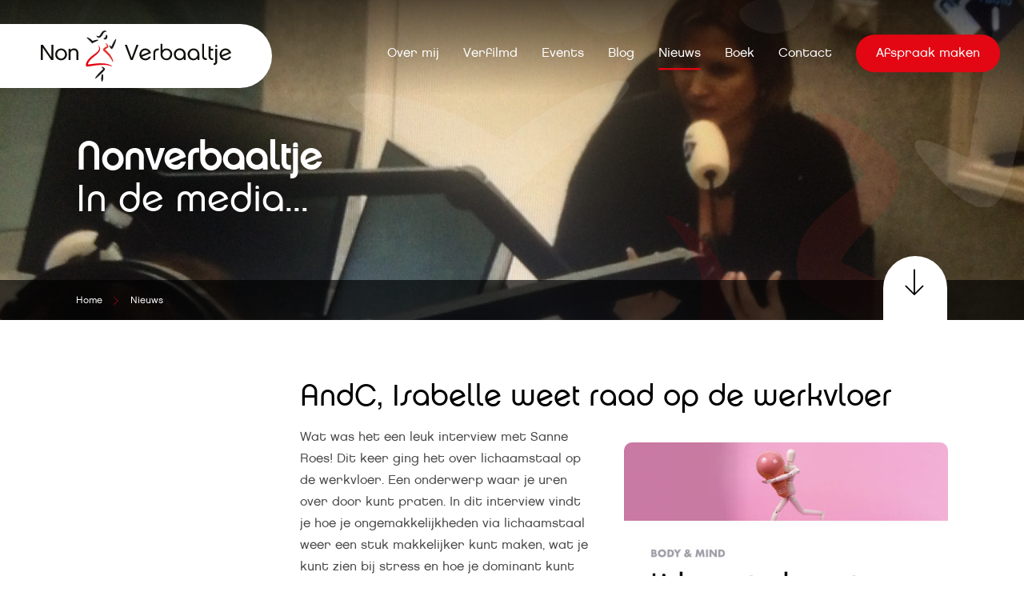

--- FILE ---
content_type: text/html; charset=UTF-8
request_url: https://nonverbaaltje.nl/nieuws/1109689/andc-isabelle-weet-raad-op-de-werkvloer
body_size: 5692
content:
<!doctype html>
<html class="no-js" lang="nl">
<head>
		<meta charset="utf-8">
	<meta http-equiv="x-ua-compatible" content="ie=edge">

	<!-- Browsers -->
	<meta name="viewport" content="width=device-width, initial-scale=1.0,user-scalable=no, shrink-to-fit=no" />
	<link rel="shortcut icon" href="/themes/nonverbaaltje/images/favicon.png" type="image/x-icon" />
	<link rel="apple-touch-icon-precomposed" type="image/png" href="/themes/nonverbaaltje/images/apple-touch-icon.png" sizes="120x120">
	
	<!-- jQuery -->	
	<script src="/themes/nonverbaaltje/foundation6/js/vendor/jquery.js"></script>
	
	<title>AndC, Isabelle weet raad op de werkvloer</title>
<meta name="keywords" content="Communicatie, werkvloer, lichaamstaal, stress,, Lichaamstaal, Non-verbale communicatie, communicatie, training, helder kijken, NonVerbaaltje, nonverbaaltje, Isabelle van de Nadort, Jitske Koelemans" />
<meta name="description" content="Wat was het een leuk interview met Sanne Roes! Dit keer ging het over lichaamstaal op de werkvloer. Een onderwerp waar je uren over door kunt praten. In dit interview vindt je hoe je ongemakkelijkheden via lichaamstaal weer een stuk makkelijker kunt maken, wat je kunt zien bij stress en hoe je dominant kunt zijn zonder dat de ander door heeft wat je doet. " />
<meta name="robots" content="index,follow" />
<link href="https://nonverbaaltje.nl/nieuws/1109689/andc-isabelle-weet-raad-op-de-werkvloer" rel="canonical" />
<script type="text/javascript">
    //<!--
    
			  var _gaq = _gaq || [];
			  _gaq.push(['_require', 'inpage_linkid', '//www.google-analytics.com/plugins/ga/inpage_linkid.js']);
			  _gaq.push(['s._setAccount', 'UA-28386055-1'],['s._setCustomVar', 1, 'Server', 'plesk2'],['s._setCustomVar', 2, 'Site', 'plesk2/nonverbaaltje'],['s._setCustomVar', 3, 'Sitemap', 'plesk2/nonverbaaltje/99999'],['s._setCustomVar', 5, 'Role', 'none'],['s._trackPageview'],['s._trackPageLoadTime'],['_setAccount', 'UA-143791402-1'],['_setAllowLinker', true],['_trackPageview'],['_trackPageLoadTime']);
			  (function() {
				var ga = document.createElement('script'); ga.type = 'text/javascript'; ga.async = true;
				ga.src = ('https:' == document.location.protocol ? 'https://' : 'http://') + 'stats.g.doubleclick.net/dc.js';
				var s = document.getElementsByTagName('script')[0]; s.parentNode.insertBefore(ga, s);
			  })();
			    //-->
</script>
	<link rel="stylesheet" href="/themes/nonverbaaltje/foundation6/css/foundation.min.css" />
	
	<!-- RoyalSlider -->
	<link rel="stylesheet" href="/themes/nonverbaaltje/assets/royalslider/royalslider.css" >
	<link rel="stylesheet" href="/themes/nonverbaaltje/assets/royalslider/skins/default/rs-default.css">
	
	<!-- Magnific Popup -->
	<link rel="stylesheet" href="/themes/nonverbaaltje/assets/magnific-popup/magnific-popup.css">
	
	<!-- Slick Carousel -->
	<link rel="stylesheet" href="/themes/nonverbaaltje/assets/slick/slick.css"/>
	<link rel="stylesheet" href="/themes/nonverbaaltje/assets/slick/slick-theme.css"/>
	
	<!-- PhotoSwipe -->
	<link rel="stylesheet" href="/themes/nonverbaaltje/assets/photoswipe4/photoswipe.css" />
	<link rel="stylesheet" href="/themes/nonverbaaltje/assets/photoswipe4/default-skin/default-skin.css" />
	

	<!-- Mobile MMenu -->
	<link rel="stylesheet" href="/themes/nonverbaaltje/assets/mmenu/css/jquery.mmenu.all.css" />	
	
	<link rel="Stylesheet" type="text/css" href="/themes/nonverbaaltje/assets/smoothDivScroll/css/smoothDivScroll.css" />

  	<!-- Animation -->
  	<link rel="stylesheet" href="/themes/nonverbaaltje/assets/wow/animate.css" />
  
  	<!-- Styles -->
	<link rel="stylesheet" href="/themes/nonverbaaltje/css/basics.css" />
	
	<link rel="stylesheet" href="/themes/nonverbaaltje/css/menu.css" />
	<link rel="stylesheet" href="/themes/nonverbaaltje/css/cover.css">
	<link rel="stylesheet" href="/themes/nonverbaaltje/css/popup.css" />
	<link rel="stylesheet" href="/themes/nonverbaaltje/css/app.css" />
	
	<!-- Web Icons -->	
	<link rel="stylesheet" href="/themes/nonverbaaltje/fonts/icomoon/style.css" />
	<link rel="stylesheet" href="/themes/nonverbaaltje/fonts/custom/flaticon.css" />
	<link rel="stylesheet" href="/themes/nonverbaaltje/fonts/chalet/stylesheet.css" /></head>
<body  id="page-111077" class="page page-front-no page-type-news page-secured-no page-tpl-vervolgpagina page-language-nl page-region-nl user-no">
<!--[if lt IE 8]><p class="browserupgrade">You are using an <strong>outdated</strong> browser. Please <a href="http://browsehappy.com/">upgrade your browser</a> to improve your experience.</p><![endif]-->


		
		
		<div id="topbar" class="">
	   	
		  <div class="row expanded collapse">

				<a class="logo" href="/" title=""><span></span></a>
		
				
				<div class="topbar-sitelinks">
					<div class="row expanded">
						

												
						<!-- Mobile -->
						<a href="#menu" class="nav-trigger"><span></span></a>
						<!-- -->
						
																
											<ul class="no-bullet socialist">
												
																								
												<li class="phone">
												<a href="tel:06 52644684">
													<i class="icon-telephone c-primary"></i> <span>06 52644684</span>
												</a>
												</li>
																																																
												
																								<li class="linkedin">
												<a href="https://www.linkedin.com/in/isabelle-van-de-nadort-2a279a14/" title="LinkedIn " target="_blank">
													<i class="icon-linkedin"></i><span>LinkedIn </span> 
												</a>
												</li>
																																				<li class="youtube">
												<a href="https://www.youtube.com/@nonverbaaltje1610" title="YouTube" target="_blank">
													<i class="icon-youtube"></i><span>YouTube</span> 
												</a>
												</li>
																								<li class="share">
												<a href="#share" title="NonVerbaaltje delen" class="open-inline-modal">
													<i class="icon-share2"></i><span>Delen</span> 
												</a>
												</li>
											</ul>
											
						
					
						
					</div>
				</div>
				<nav id="top-nav" class="main-menu">
					<div class="row nav-inner">
						
						<ul class="dropdown menu sf-menu">
								
																										<li class="menu-item menu-102189   ">
									<a href="/over-mij">Over mij </a>
																			</li>
																																																			<li class="menu-item menu-101746   ">
									<a href="/verfilmd">Verfilmd </a>
																				
											<ul class="" style="display: none;">
												<li><a href="/verfilmd/lichaamstaal-expert-isabelle-van-de-nadort" title="Lichaamstaal expert, Isabelle van de Nadort">Lichaamstaal expert, Isabelle van de Nadort</a></li><li><a href="/verfilmd/nonverbaal-explained" title="NonVerbaal Explained">NonVerbaal Explained</a></li><li><a href="/verfilmd/wie-is-de-mol-2023" title="Wie Is De Mol 2023">Wie Is De Mol 2023</a></li><li><a href="/verfilmd/gezicht" title="Gezicht">Gezicht</a></li><li><a href="/verfilmd/ogen" title="Ogen">Ogen</a></li><li><a href="/verfilmd/handen" title="Handen">Handen</a></li><li><a href="/verfilmd/houding" title="Houding">Houding</a></li><li><a href="/verfilmd/bedrog" title="Bedrog">Bedrog</a></li>											</ul>
										
																			</li>
																																		<li class="menu-item menu-101752   ">
									<a href="/events">Events </a>
																				
											<ul class="" style="display: none;">
												<li><a href="/events/verhaaltje-van-nonverbaaltje" title="Verhaaltje van NonVerbaaltje">Verhaaltje van NonVerbaaltje</a></li><li><a href="/events/ask-me-anything-en-vraag-het-nonverbaaltje" title="Ask me Anything en vraag het NonVerbaaltje">Ask me Anything en vraag het NonVerbaaltje</a></li><li><a href="/events/non-verbale-date" title="Non-verbale Date">Non-verbale Date</a></li><li><a href="/events/masterclass" title="Masterclass">Masterclass</a></li><li><a href="/events/webinar" title="Webinar">Webinar</a></li><li><a href="/events/training" title="Training">Training</a></li><li><a href="/events/lezing" title="Lezing">Lezing</a></li><li><a href="/events/seminars" title="Seminars">Seminars</a></li><li><a href="/events/podcast" title="Podcast">Podcast</a></li><li><a href="/events/14-daagse-luistertraining-ontdek-wat-er-echt-gezegd-wordt" title="14-daagse Luistertraining: Ontdek wat er echt gezegd wordt">14-daagse Luistertraining: Ontdek wat er echt gezegd wordt</a></li>											</ul>
										
																			</li>
																																		<li class="menu-item menu-100001   ">
									<a href="/blog">Blog </a>
																			</li>
																																		<li class="menu-item menu-111077 item-breadcrumb  ">
									<a href="/nieuws">Nieuws </a>
																			</li>
																																		<li class="menu-item menu-101753   ">
									<a href="/boek">Boek </a>
																			</li>
																																		<li class="menu-item menu-100010   ">
									<a href="/contact">Contact </a>
																			</li>
																																																																																																																																																																																																																																																																																							<li><a href="/modal/afspraak-maken" class="primary button open-ajax-modal">Afspraak maken</a></li>
														</ul>
					</div>
					
				</nav>
		  </div>
		  
		  

		</div><div id="page-container" class="">

			
							<!-- Cover -->
		<div id="848797" class="head-slider-container fullWidth clearfix">
			<div id="head-slider" class="head-slider royalSlider contentSlider rsDefault headMedium"   >
									


			<div class="rsContent bg-white">
					
				
									<img class="rsImg" src="/previews/2025/6/15/media_844_758206_w1800_h770_multiply_ffffff.png"/>
				
								<div class="infoBlock rsABlock info-left" data-move-effect="bottom" data-speed="600" data-move-offset="50">
						
						<div class="row">
							<div class="medium-10 large-8   columns">
							<div class="heading heading-left">
																
								<h3 class="heading-title c-white">Nonverbaaltje<span>In de media...</span></h3>
																

								<div class="button-group">
																																			</div>
								
							</div>
							</div>
						</div>
				</div>
									
										
				<div class="rsTmb">
					<span class="rsTmb-text">
						<h5 class="rsTmb-title">Nonverbaaltje<b>In de media...</b></h5>
					</span>
				</div>
				
				<div class="header-shape"></div>		
			</div>
								
			</div>

		</div>
			<!-- // Cover -->
			
			
			

				<div class="row floating-arrow-wrapper" data-magellan >
			<a href="#start" class="going-down"><i class="icon-arrow-down floating-arrow"></i></a>
		</div>
		
	<div class="main-content">
				<section id="breadcrumbs" class="breadcrumbs-wrapper active-cover">
		<div class="row rel">
			 <div class="large-12 columns">
				<ul class="breadcrumbs ">
															<li><a href="/"><span class="home-icon">Home</span></a></li>
																				<li class="current"><a href="/nieuws">Nieuws</a></li>
													</ul>
       </div>

		</div>
		</section>
		
		<div id="start"></div>
		

				
		<section id="page-content" class="is-relative">
				<div class="row">

				  					
										
		
					<div class="medium-12 large-9 columns float-right ">
						<div id="content" class="">
									
					
					
																																																																																																																																																																																																																																																																																																																																																																																														
		
		
		
		
		
		<article class="text-wrapper  padding-small">

																						<h2 class="text-wrapper-title padding-right-huge">AndC, Isabelle weet raad op de werkvloer</h2>
								
				
									
												<div rel="gallery1109689" class="photo  right">

																																												<a href="/previews/2023/5/8/media_844_678806_w1800_fit.JPG" data-size="1800x2318" data-gallery="1109689" class="gallery-item ">
											<img src="/previews/2023/5/8/media_844_678806_w600_h400_crop.jpg" alt="IMG_E2188.JPG" />
																					</a>
																																			<span class="photo-border bg-"></span>
							</div>
					
								
				
								<div class="indent">
					<div class="text-wrapper-lead">
						<p>Wat was het een leuk interview met Sanne Roes! Dit keer ging het over lichaamstaal op de werkvloer. Een onderwerp waar je uren over door kunt praten. In dit interview vindt je hoe je ongemakkelijkheden via lichaamstaal weer een stuk makkelijker kunt maken, wat je kunt zien bij stress en hoe je dominant kunt zijn zonder dat de ander door heeft wat je doet. </p>
					</div>
				</div>
				
				
								
				<div class="indent">
					<div class="text-wrapper-content">
											
										</div>
				</div>
				
	

				
				
				
									
																	
				

									<div class="clearer h20"></div>
										<a href="https://www.andc.tv/body-en-mind/TRF-lichaamstaalexpert-isabelle-weet-raad-hoe-kun-je-je-lichaamstaal-inzetten-op-de-werkvloer" target="_blank" class="primary button action-button ">Lees meer <i class="icon-navigate_next c-white"></i></a>				
			</article>
		
		
				
				
			
			
			<div class="clearer h20"></div>
					<div class="section-divider">
							<span><img src="/themes/nonverbaaltje/images/icon.svg" width="22"/></span>
					</div>
				<div class="clearer h20"></div>
			
			<a href="/nieuws" class="hollow primary button goback-link">Terug naar overzicht</a>
			
						</div>
					</div>
					
				
					
										


				</div>

				<div id="endofsticky" class="" style="display: block; height: 6rem;"></div>
		</section>
		
		
		
		
		
		
	
		
		
		<footer id="footer-wrapper" class="footer-wrapper bg-dark padding-top-large">
							
				<div class="row ">	
									



									<div class="small-12 medium-6 large-3 columns" >	
										<div class="footer-content first">
											<h4 class="footer-title">
												NonVerbaaltje
											</h4>
										
											<p><strong>Contact</strong></p>

<p>Isabelle van de Nadort<br />
T: 06 - 52 644 684<br />
E:&nbsp;<a href="mailto:info@nonverbaaltje.nl">info@nonverbaaltje.nl</a></p>

											
																					</div>
				 
									</div>
									
									



								<div class="small-12 medium-3 large-3 columns" >
										<div class="footer-content">
											<h4 class="footer-title">
												Wat doet NonVerbaaltje											</h4>
											
											<div class="footer-lead"></div>
											
																						
																						<div class="footer-list">
											<ul class="no-bullet">
																								<li><a href="/events/masterclass" class="subnavlink">Masterclass</a></li>
																								<li><a href="/events/training" class="subnavlink">Training</a></li>
																								<li><a href="/events/lezing" class="subnavlink">Lezing</a></li>
																								<li><a href="/events/seminars" class="subnavlink">Webinars</a></li>
																								<li><a href="/boek" class="subnavlink">Boekenreeks</a></li>
																								<li><a href="/blog" class="subnavlink">Blog</a></li>
																								<li><a href="/verfilmd" class="subnavlink">Video's</a></li>
																							</ul>
											</div>
																																</div>
										
								</div>
				 
								
									
									



								<div class="small-12 medium-3 large-3 columns" >
										<div class="footer-content">
											<h4 class="footer-title">
												Wie is NonVerbaaltje											</h4>
											
											<div class="footer-lead"></div>
											
																						
																						<div class="footer-list">
											<ul class="no-bullet">
																								<li><a href="/over-mij" class="subnavlink">NonVerbaaltje</a></li>
																								<li><a href="/blog" class="subnavlink">Blog</a></li>
																								<li><a href="/" class="subnavlink">Home</a></li>
																							</ul>
											</div>
																																												<a href="/contact" class="text-link"><span class="c-secondary">Wil je op de hoogte gehouden worden? <i class="icon-chevron-right"></i></span></a>																					</div>
										
								</div>
				 
								
									
									



									<div class="small-12 medium-12 large-2 columns end" >	
										<div class="footer-content social">
											<h4 class="footer-title">
												Volg ons op
											</h4>

											
											
											<div class="footer-list">	
												
																																
											<ul class="no-bullet socialist">
												
																								
												<li class="phone">
												<a href="tel:06 52644684">
													<i class="icon-telephone c-primary"></i> <span>06 52644684</span>
												</a>
												</li>
																																																
												
																								<li class="linkedin">
												<a href="https://www.linkedin.com/in/isabelle-van-de-nadort-2a279a14/" title="LinkedIn " target="_blank">
													<i class="icon-linkedin"></i><span>LinkedIn </span> 
												</a>
												</li>
																																				<li class="youtube">
												<a href="https://www.youtube.com/@nonverbaaltje1610" title="YouTube" target="_blank">
													<i class="icon-youtube"></i><span>YouTube</span> 
												</a>
												</li>
																								<li class="share">
												<a href="#share" title="NonVerbaaltje delen" class="open-inline-modal">
													<i class="icon-share2"></i><span>Delen</span> 
												</a>
												</li>
											</ul>
											
											</div>
																					</div>
									</div>
								
									
								</div>
				
				

		</footer>
		<div class="footer-bottom">
			<div class="row rel">
				<div class="small-12 medium-8 large-7 columns">
					<div class="copyright ">
						<a href="/" class="copyright-logo"></a><span>&copy; 2026 NonVerbaaltje is lid van de <a href="https://www.gjhfinancieeladvies.nl" target="_blank">Nederlandse Vereniging van Journalisten</a></span> <br/>
					</div>
				</div>
			
				<div class=" small-12 medium-4 large-3 end columns">
					<div class="footer-links text-center">
						<a href="/disclaimer">Disclaimer</a> <a href="/sitemap">Sitemap</a>
					</div>
				</div>
				
				<div class="small-12 medium-12 large-2 columns show-for-large">
					<div class="addnoise">
						<a href="https://www.addnoise.nl" target="_blank" data-tooltip tabindex="1" title="Website gemaakt door AddNoise - Internet & Design"></a>
					</div>
			  	</div>

      		</div>
      		<div class="clearer"></div>
    	</div>
		
		
		


	</div>

</div>
<div id="page-background"></div>

		


	 <nav id="menu" class="">
		<ul>
			<li>
				<a  href="/" >Home</a>
			</li>
												
				<li class="">
					<a href="/over-mij" >Over mij</a>
									</li>
											
				<li class="">
					<a href="/verfilmd" >Verfilmd</a>
											<ul>
																	<li>
						<a  href="/verfilmd/lichaamstaal-expert-isabelle-van-de-nadort" >Lichaamstaal expert, Isabelle van de Nadort</a>
											</li>
														<li>
						<a  href="/verfilmd/nonverbaal-explained" >NonVerbaal Explained</a>
											</li>
														<li>
						<a  href="/verfilmd/wie-is-de-mol-2023" >Wie Is De Mol 2023</a>
											</li>
														<li>
						<a  href="/verfilmd/gezicht" >Gezicht</a>
											</li>
														<li>
						<a  href="/verfilmd/ogen" >Ogen</a>
											</li>
														<li>
						<a  href="/verfilmd/handen" >Handen</a>
											</li>
														<li>
						<a  href="/verfilmd/houding" >Houding</a>
											</li>
														<li>
						<a  href="/verfilmd/bedrog" >Bedrog</a>
											</li>
				
						</ul>
									</li>
											
				<li class="">
					<a href="/events" >Events</a>
											<ul>
																	<li>
						<a  href="/events/verhaaltje-van-nonverbaaltje" >Verhaaltje van NonVerbaaltje</a>
											</li>
														<li>
						<a  href="/events/ask-me-anything-en-vraag-het-nonverbaaltje" >Ask me Anything en vraag het NonVerbaaltje</a>
											</li>
														<li>
						<a  href="/events/non-verbale-date" >Non-verbale Date</a>
											</li>
														<li>
						<a  href="/events/masterclass" >Masterclass</a>
											</li>
														<li>
						<a  href="/events/webinar" >Webinar</a>
											</li>
														<li>
						<a  href="/events/training" >Training</a>
													
								<ul>
															<li><a href="/events/training/non-verbale-neuromarketing" class="">Non-verbale neuromarketing</a></li>
											<li><a href="/events/training/lichaamstaal-bij-verkoop-onderhandeling" class="">Lichaamstaal bij verkoop & onderhandeling</a></li>
											<li><a href="/events/training/nonverbaal-op-maat" class="">NonVerbaal op maat</a></li>
											<li><a href="/events/training/lichaamstaal-op-de-werkvloer" class="">Lichaamstaal op de werkvloer</a></li>
											<li><a href="/events/training/emoties-gevoelens-waarnemen" class="">Emoties & gevoelens waarnemen</a></li>
											<li><a href="/events/training/mimiek-micro-expressies" class="">Mimiek & micro expressies</a></li>
					
								</ul>
				
											</li>
														<li>
						<a  href="/events/lezing" >Lezing</a>
											</li>
														<li>
						<a  href="/events/seminars" >Seminars</a>
											</li>
														<li>
						<a  href="/events/podcast" >Podcast</a>
											</li>
														<li>
						<a  href="/events/4-weeks-zomertrainingsplan" >4-weeks Zomertrainingsplan</a>
											</li>
														<li>
						<a  href="/events/14-daagse-luistertraining-ontdek-wat-er-echt-gezegd-wordt" >14-daagse Luistertraining: Ontdek wat er echt gezegd wordt</a>
											</li>
				
						</ul>
									</li>
											
				<li class="">
					<a href="/blog" >Blog</a>
									</li>
											
				<li class="">
					<a href="/nieuws" class="active">Nieuws</a>
									</li>
											
				<li class="">
					<a href="/boek" >Boek</a>
									</li>
											
				<li class="">
					<a href="/contact" >Contact</a>
									</li>
					


			<li class="mm-contact ">
				<a href="tel:06 52644684" class="bg-primary"><i class="icon-telephone c-white"></i>06 52644684</a>
			</li>
			<li class="mm-contact ">
				<a href="mailto:info@nonverbaaltje.nl" class="bg-secondary"><i class="icon-envelope c-white"></i> info@nonverbaaltje.nl</a>
			</li>
			
			
					
		</ul>
		<span class="menu-logo"></span>
	</nav> 
	<div class="pswp" tabindex="-1" role="dialog" aria-hidden="true">
		<div class="pswp__bg"></div>
		<div class="pswp__scroll-wrap">
			<div class="pswp__container">
				<div class="pswp__item"></div>
				<div class="pswp__item"></div>
				<div class="pswp__item"></div>
			</div>
			<div class="pswp__ui pswp__ui--hidden">
				<div class="pswp__top-bar">
					<div class="pswp__counter"></div>
					<button class="pswp__button pswp__button--close" title="Sluiten (Esc)"></button>
					<button class="pswp__button pswp__button--share" title="Delen"></button>
					<button class="pswp__button pswp__button--fs" title="Volledig scherm in-/uitschakelen"></button>
					<button class="pswp__button pswp__button--zoom" title="In-/uitzoomen"></button>
					<div class="pswp__preloader">
						<div class="pswp__preloader__icn">
						  <div class="pswp__preloader__cut">
							<div class="pswp__preloader__donut"></div>
						  </div>
						</div>
					</div>
				</div>
				<div class="pswp__share-modal pswp__share-modal--hidden pswp__single-tap">
					<div class="pswp__share-tooltip"></div>
				</div>
				<button class="pswp__button pswp__button--arrow--left" title="Vorige (pijltje naar links)"></button>
				<button class="pswp__button pswp__button--arrow--right" title="Volgende (pijltje naar rechts)"></button>
				<div class="pswp__caption">
					<div class="pswp__caption__center"></div>
				</div>
			</div>
		</div>
	</div>
	
	
	
	
	

	<!-- Share  -->
	<div id="share" class="white-popup normal mfp-hide mfp-fade">
		<div class="modal-wrapper  large-shadow">
			<div class="modal-header">
				<span class="modal-header-title">Delen</span>
			</div>
			<div class="row inner">
				<div class="modal-body text-center">
					<div class="large-8 large-centered columns">
						
						<h3 class="modal-headline large c-color3 center">Deel ons op</h3>
						

						<div class="clearer h15"></div>
					</div>

					<div class="share-wrap">

						<a href="mailto:?&subject=NonVerbaaltje.nl&body=https://nonverbaaltje.nl/nieuws/1109689/andc-isabelle-weet-raad-op-de-werkvloer" class="email bg-color3"><i class="icon-envelope"></i><span>E-mail</span></a>
						<a href="https://www.facebook.com/sharer/sharer.php?u=https://nonverbaaltje.nl/nieuws/1109689/andc-isabelle-weet-raad-op-de-werkvloer" class="facebook bg-facebook" rel="external"><i class="icon-facebook"></i><span>Facebook</span></a>
						<a href="https://twitter.com/intent/tweet?status=NonVerbaaltje.nl https://nonverbaaltje.nl/nieuws/1109689/andc-isabelle-weet-raad-op-de-werkvloer" class="twitter bg-twitter" rel="external"><i class="icon-twitter"></i><span>Twitter</span></a>
							
					</div>

					
	
					<div class="clearer h40"></div>
					<hr class=""/>
					<div class="clearer h20"></div>
					<h4 class="modal-headline sub">of kopi&euml;er onderstaande link</h4>
					<div class="clearer h15"></div>
					<pre><code>https://nonverbaaltje.nl/nieuws/1109689/andc-isabelle-weet-raad-op-de-werkvloer</code></pre>

				</div>
			</div>
		</div>
	</div>	
	
	
	<div class="pswp" tabindex="-1" role="dialog" aria-hidden="true">
		<div class="pswp__bg"></div>
		<div class="pswp__scroll-wrap">
			<div class="pswp__container">
				<div class="pswp__item"></div>
				<div class="pswp__item"></div>
				<div class="pswp__item"></div>
			</div>
			<div class="pswp__ui pswp__ui--hidden">
				<div class="pswp__top-bar">
					<div class="pswp__counter"></div>
					<button class="pswp__button pswp__button--close" title="Sluiten (Esc)"></button>
					<button class="pswp__button pswp__button--share" title="Delen"></button>
					<button class="pswp__button pswp__button--fs" title="Volledig scherm in-/uitschakelen"></button>
					<button class="pswp__button pswp__button--zoom" title="In-/uitzoomen"></button>
					<div class="pswp__preloader">
						<div class="pswp__preloader__icn">
						  <div class="pswp__preloader__cut">
							<div class="pswp__preloader__donut"></div>
						  </div>
						</div>
					</div>
				</div>
				<div class="pswp__share-modal pswp__share-modal--hidden pswp__single-tap">
					<div class="pswp__share-tooltip"></div>
				</div>
				<button class="pswp__button pswp__button--arrow--left" title="Vorige (pijltje naar links)"></button>
				<button class="pswp__button pswp__button--arrow--right" title="Volgende (pijltje naar rechts)"></button>
				<div class="pswp__caption">
					<div class="pswp__caption__center"></div>
				</div>
			</div>
		</div>
	</div>
	
	<!-- SCRIPTS -->

	<!-- Foundation-->
	<script src="/themes/nonverbaaltje/foundation6/js/vendor/what-input.js"></script>
	<script src="/themes/nonverbaaltje/foundation6/js/vendor/foundation.min.js"></script>

	<!-- Wow Animation -->
	<script src="/themes/nonverbaaltje/assets/wow/wow.min.js"></script>
	
	<script>
			$(document).foundation();
			new WOW().init();
	</script>
	

	
	<!-- RoyalSlider -->
	<script src="/themes/nonverbaaltje/assets/royalslider/jquery.royalslider.min.js"></script>
	<script src="/themes/nonverbaaltje/assets/royalslider/jquery.easing-1.3.js"></script>
	
	<!-- Magnific Popup -->
	<script src="/themes/nonverbaaltje/assets/magnific-popup/jquery.magnific-popup.js"></script>
	<script src="/themes/nonverbaaltje/js/modalhistory.js"></script>
	
	<!-- Slick Carousel -->
	<script src="/themes/nonverbaaltje/assets/slick/slick.min.js"></script>
	
	<!-- Mobile MMenu -->
	<script src="/themes/nonverbaaltje/assets/mmenu/js/jquery.mmenu.all.min.js"></script>
	
	<!-- PhotoSwipe -->
	<script src="/themes/nonverbaaltje/assets/photoswipe4/photoswipe.js"></script>
	<script src="/themes/nonverbaaltje/assets/photoswipe4/photoswipe-ui-default.min.js" ></script>
	<script src="/themes/nonverbaaltje/assets/photoswipe4/jquery.pswp.js"></script>
	
	
	<!-- Superfish -->
	<script src="/themes/nonverbaaltje/assets/superfish/hoverIntent.js"></script>
	<script src="/themes/nonverbaaltje/assets/superfish/superfish.js"></script>

	<!-- Smooth Div Scroll -->
	<script src="/themes/nonverbaaltje/assets/smoothDivScroll/js/jquery-ui-1.10.3.custom.min.js"></script>
	<script src="/themes/nonverbaaltje/assets/smoothDivScroll/js/jquery.mousewheel.min.js" type="text/javascript"></script>
	<script src="/themes/nonverbaaltje/assets/smoothDivScroll/js/jquery.kinetic.min.js"></script>
	<script src="/themes/nonverbaaltje/assets/smoothDivScroll/js/jquery.smoothdivscroll-1.3-min.js"></script>

	<!-- Custom -->
	<script src="/themes/nonverbaaltje/js/fastclick.js"></script>
	<script src="/themes/nonverbaaltje/js/app.js"></script>

	
	

	<!-- // SCRIPTS --></body>
</html>


<!-- Generated in 3.182 seconds -->

--- FILE ---
content_type: text/css
request_url: https://nonverbaaltje.nl/themes/nonverbaaltje/css/basics.css
body_size: 4865
content:
@import url('https://addsite.nl/addbeheer/themes/addsite/css/iconen.css');
@import url(addform.css);
body {
    font-family: 'Chalet', sans-serif !important;
    font-weight: 400;
    background: rgb(255, 255, 255);
    font-size: 16px;
    color: #494949;
}

html {
    -webkit-font-smoothing: antialiased;
    -moz-osx-font-smoothing: grayscale;
}

a {
    color: #e30613;
    outline: 0;
    -webkit-transition: color 0.2s ease-in-out;
    -moz-transition: color 0.2s ease-in-out;
    -ms-transition: color 0.2s ease-in-out;
    transition: color 0.2s ease-in-out;
}

a:hover {
    color: #c00512;
}

h1,
h2,
h3,
h4,
h5,
h6 {
    font-family: 'Chalet 1970', sans-serif;
    font-weight: 400;
    font-style: normal;
    text-rendering: optimizeLegibility;
    margin-top: 0.2rem;
    margin-bottom: 0.5rem;
    line-height: 1.1;
    color: #000;
}

h1 small,
h2 small,
h3 small,
h4 small,
h5 small,
h6 small {
    font-size: 80%;
    line-height: 1;
    font-family: 'Chalet-rounded', sans-serif;
    font-weight: normal;
    color: #777;
}

p {
    line-height: 1.7;
    font-size: 1rem;
    font-weight: 400;
}

p a {
    text-decoration: underline;
}


/* Title Size
------------------------------------------------
*/

.title {
    margin-bottom: 1rem;
}


/*
.title-tiny {
	font-size: 90%;
}
.title-small {
	font-size: 140%;
	line-height: 1.2;
}
.title-medium {
	font-size: 220% !important;
	line-height: 1.2;
}
.title-large {
	font-size: 300% !important;
	line-height: 1.1;
}
.title-huge {
	font-size: 400%;
	line-height: 1.1;
}
*/


/* Sub */

.subtitle {
    margin-bottom: 1rem;
    font-size: 100%;
}

.subtitle-tiny {
    font-size: 70%;
    line-height: 1.1;
}

.subtitle-small {
    font-size: 120%;
    line-height: 1;
}

.subtitle-medium {
    font-size: 180%;
    line-height: 1.1;
}

.subtitle-large {
    font-size: 240%;
    line-height: 1.1;
}

.subtitle-huge {
    font-size: 320%;
    line-height: 1.2;
}


/*Sections */

.section-title {}


/* Introduction
------------------------------------------------
*/

.intro {
    font-size: 0.96rem;
    display: inline-block;
    margin-bottom: 10px;
}

.lead {
    padding-top: 10px;
    font-size: 120%;
}


/* Text Size
------------------------------------------------
*/

.text-tiny {
    font-size: 0.76rem;
}

.text-small {
    font-size: 1rem;
}

.text-medium {
    font-size: 1.2rem;
}

.text-large {
    font-size: 1.6rem;
}

.text-huge {
    font-size: 2rem;
}

p big {
    font-size: 130%;
    line-height: 1.2;
}

.bg-dark .text-white p,
.bg-black .text-white p {
    color: rgba(255, 255, 255, 0.8) !important;
}


/* Text Colors 
------------------------------------------------
*/

.text-primary,
.c-primary {
    color: #e30613 !important;
}

.text-secondary,
.c-secondary {
    color: #e30613 !important;
}

.text-color3,
.c-color3 {
    color: #e30613 !important;
}

.text-color4,
.c-color4 {
    color: #d4acb0 !important;
}

.text-success,
.c-success {
    color: #3adb76 !important;
}

.text-warning,
.c-warning {
    color: #fda61d !important;
}

.text-alert,
.c-alert {
    color: #ef3042 !important;
}

.text-light-gray,
.c-light-gray {
    color: #bcbcba !important;
}

.text-medium-gray,
.c-medium-gray {
    color: #818180 !important;
}

.text-dark-gray,
.c-dark-gray {
    color: #474746 !important;
}

.text-dark,
.c-dark {
    color: #000 !important;
}

.text-black,
.c-black {
    color: #000;
}

.text-black-80,
.c-black-80 {
    color: rgba(0, 0, 0, 0.8);
}

.text-white,
.c-white {
    color: #ffffff !important;
}

.text-light,
.c-light {
    color: #f4f9fd !important;
}

[class*=" bg-"]:not(.bg-white):not(.bg-light):not(.bg-extralight) .section-label,
[class*=" bg-"]:not(.bg-white):not(.bg-light):not(.bg-extralight) .title,
[class*=" bg-"]:not(.bg-white):not(.bg-light):not(.bg-extralight) .subtitle,
[class*=" bg-"]:not(.bg-white):not(.bg-light):not(.bg-extralight) p {
    color: rgba(255, 255, 255, 1) !important;
}


/* Text Style 
------------------------------------------------
*/

.text-italic {
    font-style: italic;
}

.text-uppercase {
    text-transform: uppercase;
}

.font-weight-100 {
    font-weight: 100;
}

.font-weight-200 {
    font-weight: 200;
}

.font-weight-300 {
    font-weight: 300;
}

.font-weight-400 {
    font-weight: 400;
}

.font-weight-500 {
    font-weight: 500;
}

.font-weight-600 {
    font-weight: 600;
}

.font-weight-700 {
    font-weight: 700;
}

.font-weight-800 {
    font-weight: 800 !important;
}

.font-weight-900 {
    font-weight: 900;
}


/* Horizontal rules
------------------------------------------------
*/

hr {
    max-width: 100%;
    margin: 10px 0 10px;
    border-width: 1px;
}

.text-center hr {
    margin-left: auto;
    margin-right: auto;
}

.hr-narrow {
    margin: 10px 0 10px;
    max-width: 4rem;
    border-width: 2px;
    border-color: #e40c61;
}


/* Double */

.hr-double {
    margin: 10px 0 10px;
    border-style: double;
    border-width: 1px;
}


/* Dots */

.hr-dots {
    text-align: center;
    margin: 0 auto 20px;
}

.hr-dots span {
    display: inline-block;
    width: 4px;
    height: 4px;
    border-radius: 10px;
    margin: 0 5px;
}


/* ZigZag */

.hr-zigzag {
    text-align: center;
    margin: 0 auto 20px;
}

.hr-zigzag .zig,
.hr-zigzag .zag {
    display: inline-block;
    width: 2px;
    height: 10px;
    margin: 0px;
}

.hr-zigzag .zig {
    -ms-transform: rotate(45deg);
    -webkit-transform: rotate(45deg);
    transform: rotate(45deg);
}

.hr-zigzag .zag {
    -ms-transform: rotate(-45deg);
    -webkit-transform: rotate(-45deg);
    transform: rotate(-45deg);
}


/* Stripes */

.hr-stripes {
    text-align: center;
    margin: 0 auto 20px;
}

.hr-stripes span {
    display: inline-block;
    width: 2px;
    height: 10px;
    margin: 0 5px;
}


/* hr colours */

.hr-primary {
    border-color: #e30613;
}

.hr-transparant {
    border-color: transparent !important;
}

.hr-secondary {
    border-color: #e30613;
}

.hr-color3 {
    border-color: #c8e0f6;
}

.hr-color3 {
    border-color: #d4acb0;
}

.hr-success {
    border-color: #3adb76;
}

.hr-warning {
    border-color: #fda61d;
}

.hr-alert {
    border-color: #ef3042;
}

.hr-light-gray {
    border-color: #bcbcba;
}

.hr-medium-gray {
    border-color: #818180;
}

.hr-dark-gray {
    border-color: #474746;
}

.hr-darken {
    border-color: #222;
}

.hr-black {
    border-color: #000;
}

.hr-black-80 {
    border-color: rgba(0, 0, 0, 0.8);
}

.hr-white {
    border-color: #ffffff;
}

.hr-light {
    border-color: #f4f9fd;
}


/* border colours */

.border-primary {
    border-color: #e30613;
}

.border-transparant {
    border-color: transparent !important;
}

.border-color3 {
    border-color: #e3e3e3;
}

.border-success {
    border-color: #3adb76;
}

.border-warning {
    border-color: #fda61d;
}

.border-alert {
    border-color: #ef3042;
}

.border-light-gray {
    border-color: #bcbcba;
}

.border-medium-gray {
    border-color: #818180;
}

.border-dark-gray {
    border-color: #474746;
}

.border-darken {
    border-color: #151416;
}

.border-black {
    border-color: #000;
}

.border-black-80 {
    border-color: rgba(0, 0, 0, 0.8);
}

.border-white {
    border-color: #ffffff;
}

.border-light {
    border-color: #f4f9fd;
}


/* Radius
------------------------------------------------
*/

.round {
    border-radius: 1000px;
}

.radius {
    border-radius: 3px;
}

.radius-tiny {
    border-radius: 2px;
}

.radius-small {
    border-radius: 4px;
}

.radius-medium {
    border-radius: 7px;
}

.radius-large {
    border-radius: 15px;
}


/* Paddings
------------------------------------------------
*/


/** Tiny **/

.padding-tiny {
    padding: 1rem 0;
}

.padding-tiny-all {
    padding: 1rem;
}

.padding-top-small {
    padding-top: 1rem;
}

.padding-bottom-small {
    padding-bottom: 1rem;
}

.padding-left-tiny {
    padding-left: 1rem;
}

.padding-right-small {
    padding-right: 1rem;
}


/** Small **/

.padding-small {
    padding: 2rem 0;
}

.padding-small-all {
    padding: 2rem;
}

.padding-top-small {
    padding-top: 2rem;
}

.padding-bottom-small {
    padding-bottom: 2rem;
}

.padding-left-small {
    padding-left: 2rem;
}

.padding-right-small {
    padding-right: 2rem;
}


/** Medium **/

.padding-medium {
    padding: 5rem 0;
}

.padding-medium-all {
    padding: 5rem;
}

.padding-top-medium {
    padding-top: 5rem;
}

.padding-bottom-medium {
    padding-bottom: 5rem;
}

.padding-left-medium {
    padding-left: 5rem;
}

.padding-right-medium {
    padding-right: 5rem !important;
}


/** Large **/

.padding-large {
    padding: 7rem 0;
}

.padding-large-all {
    padding: 7rem;
}

.padding-top-large {
    padding-top: 7rem;
}

.padding-bottom-large {
    padding-bottom: 7rem;
}

.padding-left-large {
    padding-left: 7rem;
}

.padding-right-large {
    padding-right: 7rem;
}


/** Huge **/

.padding-huge {
    padding: 13rem 0;
}

.padding-huge-all {
    padding: 13rem;
}

.padding-top-huge {
    padding-top: 13rem;
}

.padding-bottom-huge {
    padding-bottom: 13rem;
}

.padding-left-huge {
    padding-left: 13rem;
}

.padding-right-huge {
    padding-right: 13rem;
}

@media (max-width: 970px) {
    .padding-top-medium {
        padding-top: 3rem;
    }
    .padding-bottom-medium {
        padding-bottom: 3rem;
    }
    .padding-left-medium {
        padding-left: 3rem;
    }
    .padding-right-medium {
        padding-right: 3rem;
    }
    .padding-huge-all {
        padding: 9rem;
    }
    .padding-top-huge {
        padding-top: 9rem;
    }
    .padding-bottom-huge {
        padding-bottom: 9rem;
    }
    .padding-left-huge {
        padding-left: 9rem;
    }
    .padding-right-huge {
        padding-right: 9rem;
    }
}

@media (max-width: 440px) {
    .padding-top-large {
        padding-top: 4rem;
    }
    .padding-top-medium {
        padding-top: 3rem;
    }
    .padding-right-huge {
        padding-right: 4rem;
    }
    .padding-top-small {
        padding-top: 1rem;
    }
    .padding-bottom-small {
        padding-top: 1rem;
    }
}


/* Margins
------------------------------------------------
*/


/** Tiny **/

.margin-top-tiny {
    margin-top: 0.5rem;
}

.margin-bottom-tiny {
    margin-bottom: 0.5rem;
}

.margin-left-tiny {
    margin-left: 0.5rem;
}

.margin-right-tiny {
    margin-right: 0.5rem;
}


/** Small **/

.margin-small-all {
    margin: 1rem;
}

.margin-top-small {
    margin-top: 2rem;
}

.margin-bottom-small {
    margin-bottom: 2rem;
}

.margin-left-small {
    margin-left: 2rem;
}

.margin-right-small {
    margin-right: 2rem;
}


/** Medium **/

.margin-top-medium {
    margin-top: 4rem;
}

.margin-bottom-medium {
    margin-bottom: 4rem;
}

.margin-left-medium {
    margin-left: 4rem;
}

.margin-right-medium {
    margin-right: 4rem;
}


/** Large **/

.margin-top-large {
    margin-top: 7rem;
}

.margin-bottom-large {
    margin-bottom: 7rem;
}

.margin-left-large {
    margin-left: 7rem;
}

.margin-right-large {
    margin-right: 7rem;
}


/* Position Fixed
------------------------------------------------
*/

.is-fixed {
    position: fixed;
}

.is-fixed-top {
    position: fixed;
    top: 0;
    z-index: 999;
}

.is-fixed-bottom {
    position: fixed;
    bottom: 0;
}


/* Position Absolute
------------------------------------------------
*/

.is-absolute-top {
    position: absolute;
    top: 0;
}

.is-absolute-bottom {
    position: absolute;
    bottom: 0;
}

.is-absolute-left {
    position: absolute;
    left: 0;
}

.is-absolute-right {
    position: absolute;
    right: 0;
}

.is-absolute-topleft {
    position: absolute;
    top: 0;
}

.is-absolute-bottomleft {
    position: absolute;
    bottom: 0;
}

.is-absolute-topright {
    position: absolute;
    left: 0;
}

.is-absolute-bottomright {
    position: absolute;
    right: 0;
}


/* Position Relative
------------------------------------------------
*/

.is-relative {
    position: relative;
}


/* Widths
------------------------------------------------
*/

.width-100 {
    width: 100%;
}

.width-70 {
    width: 70%;
}

.width-60 {
    width: 63.5%;
}

.width-50 {
    width: 50%;
}

.width-25 {
    width: 25%;
}


/* Heights
------------------------------------------------
*/

.height-full {
    height: 100vh !important;
}

.height-100 {
    height: 100%;
}

.height-80 {
    height: 80vh;
}

.height-75 {
    height: 75vh;
}

.height-70 {
    height: 70vh;
}

.height-50 {
    height: 50vh;
}

.height-25 {
    height: 25%;
}


/* Background Colors 
------------------------------------------------
*/

.bg-transparant {
    background-color: transparent !important;
}

.bg-primary {
    background-color: #e30613 !important;
}

.bg-secondary {
    background-color: #e30613;
}

.bg-color3 {
    background-color: #e30613 !important;
}

.bg-color4 {
    background-color: #e30613 !important;
}

.bg-success {
    background-color: #3adb76 !important;
}

.bg-warning {
    background-color: #fda61d !important;
}

.bg-alert {
    background-color: #f31f43 !important;
}

.bg-light-gray {
    background-color: #e9e9e9 !important;
}

.bg-medium-gray {
    background-color: #818180 !important;
}

.bg-dark-gray {
    background-color: #474746 !important;
}

.bg-dark {
    background-color: #000000 !important;
}

.bg-black {
    background-color: #00000 !important;
}

.bg-black-80 {
    background-color: rgba(0, 0, 0, 0.8) !important;
}

.bg-white {
    position: relative;
    background-color: #ffffff !important;
}

.bg-light {
    background-color: rgba(247, 247, 247, 1) !important;
}

.bg-extralight {
    background-color: #f0f0f0 !important;
}


/* Opacity
------------------------------------------------
*/

.opacity-10 {
    opacity: 0.08;
}

.opacity-20 {
    opacity: 0.2;
}

.opacity-30 {
    opacity: 0.3;
}

.opacity-40 {
    opacity: 0.4;
}

.opacity-50 {
    opacity: 0.5;
}

.opacity-60 {
    opacity: 0.6;
}

.opacity-70 {
    opacity: 0.7;
}

.opacity-80 {
    opacity: 0.8;
}

.opacity-90 {
    opacity: 0.9;
}


/* Background Image Size
------------------------------------------------
*/

.bg-cover {
    background-repeat: no-repeat;
    background-position: center center;
    background-size: cover;
}

.bg-contain {
    background-repeat: no-repeat;
    background-position: center center;
    background-size: contain;
}


/* Image Blend modes
-----------------------------
*/

.multiply {
    background-blend-mode: multiply !important;
}

.screen {
    background-blend-mode: screen !important;
}

.overlay {
    background-blend-mode: overlay !important;
}

.soft-light {
    background-blend-mode: soft-light !important;
}

.darken {
    background-blend-mode: darken !important;
}

.lighten {
    background-blend-mode: lighten !important;
}

.color-dodge {
    background-blend-mode: color-dodge !important;
}

.saturation {
    background-blend-mode: saturation !important;
}

.color {
    background-blend-mode: color !important;
}

.luminosity {
    background-blend-mode: luminosity !important;
}


/* Image Grayscale
-----------------------------
*/

.grayscale {
    /* Firefox 10+, Firefox on Android */
    filter: url("data:image/svg+xml;utf8,<svg xmlns='https://www.w3.org/207080f/svg'><filter id='grayscale'><feColorMatrix type='matrix' values='0.3333 0.3333 0.3333 0 0 0.3333 0.3333 0.3333 0 0 0.3333 0.3333 0.3333 0 0 0 0 0 1 0'/></filter></svg>#grayscale");
    /* IE 6-9 */
    filter: gray;
    /*
    Chrome 19+,
    Safari 6+,
    Safari 6+ iOS,
    Opera 15+
  */
    -webkit-filter: grayscale(100%);
}

.grayscale.grayscale-fade {
    -webkit-transition: -webkit-filter .5s;
}

.grayscale.grayscale-fade:hover {
    -webkit-filter: grayscale(0%);
    filter: none;
}

.grayscale-replaced.grayscale-fade svg {
    opacity: 1;
    filter: alpha(opacity=100);
    -webkit-transition: opacity .5s ease;
    transition: opacity .5s ease;
}

.grayscale-replaced.grayscale-fade:hover svg {
    opacity: 0;
    filter: alpha(opacity=0);
}


/* Image Sizing
------------------------------------------------
*/

.image-cover {
    flex-shrink: 0;
    min-width: 100%;
    min-height: 100%
}


/* Image Cropping
------------------------------------------------
*/

.image-round {
    border-radius: 100%;
}


/* Image Effects
------------------------------------------------
*/

.has-effect img {
    -webkit-transition: all 0.3s ease-in-out;
    -moz-transition: all 0.3s ease-in-out;
    -ms-transition: all 0.3s ease-in-out;
    transition: all 0.3s ease-in-out;
}

.has-effect.zoom-in img {
    transform: scale(1);
}

.has-effect.zoom-in:hover img {
    transform: scale(1.1);
}

.has-effect.zoom-out img {
    transform: scale(1.1);
}

.has-effect.zoom-out:hover img {
    transform: scale(1);
}


/* Buttons
------------------------------------------------
*/

.button-wrap {
    display: block;
}

.button {
    font-family: 'Chalet', sans-serif !important;
    font-size: 18px;
    position: relative;
    margin: 0;
    border-radius: 100px;
    font-weight: 400;
    padding-top: 1rem;
    padding-bottom: 1rem;
    padding-left: 2rem;
    padding-right: 2rem;
    text-align: center;
    -webkit-transition: all 0.3s ease-in-out;
    -moz-transition: all 0.3s ease-in-out;
    -ms-transition: all 0.3s ease-in-out;
    transition: all 0.3s ease-in-out;
}

.button-group {
    /* display: flex;
	justify-content: space-between; */
}

.button-group .button {
    font-size: 18px;
    margin-right: 10px;
}

.button:hover {}

.button.huge {
    font-size: 1.65rem;
}

.button.small {
    font-size: 0.96rem;
}

.button i {
    position: absolute;
    top: 0.6rem;
    right: 0rem;
    display: inline-block;
    margin: 0 5px;
    font-size: 1.2rem;
    -webkit-transition: all 0.2s ease-in-out;
    -moz-transition: all 0.2s ease-in-out;
    -ms-transition: all 0.2s ease-in-out;
    transition: all 0.2s ease-in-out;
}

.button:hover i {
    -webkit-transform: translate(3px, 0);
    transform: translate(3px, 0);
}

.button:hover i.icon-arrow-down {
    -webkit-transform: translate(0px, 3px);
    transform: translate(0px, 3px);
}

.button i.icon-arrow-left {
    right: auto !important;
    left: 1.3rem;
}

.button:hover i.icon-arrow-left {
    -webkit-transform: translate(-3px, 0);
    transform: translate(-3px, 0);
}

@media (max-width: 970px) {
    .button {}
    .button i {
        right: -5px;
    }
}

.button.primary,
.button.secondary,
.button.color3 {
    background: #e30613;
    color: #fff !important;
}

.button.primary:hover,
.button.secondary:hover,
.button.color3:hover {
    background: #d10512;
    color: #fff !important;
}

.button.back {
    text-align: left;
    padding-left: 3.5rem !important;
    margin-bottom: 2rem;
}

.button.white {
    color: #e30613;
    background: rgba(255, 255, 255, 0.85);
}

.button.white:hover {
    background: rgba(255, 255, 255, 1);
}


/* Hollow */

.button.hollow {
    border-width: 1px !important;
    border-color: rgba(0, 0, 0, 0.13) !important;
    color: #e30613 !important;
}

.button.hollow:after,
.button.text:after {
    display: none;
}

.button.hollow.primary {
    color: #e30613 !important;
    border-color: #e30613 !important;
}

.button.hollow.primary:hover {
    color: #fff !important;
    background-color: #e30613 !important;
}

.button.hollow.primary.transparent {
    color: #fff !important;
}

.button.hollow.secondary {
    color: #e30613;
}

.button.hollow.white {
    color: #fff;
}

[class*=" bg-"]:not(.bg-white):not(.bg-light):not(.bg-extralight) .button.hollow {
    color: rgba(255, 255, 255, 1) !important;
}

.bg-dark .button.hollow.white,
.bg-primary .button.hollow.white,
.bg-secondary .button.hollow.white,
.bg-color3 .button.hollow.white {
    color: #fff;
}

.button.hollow.dark {
    color: #0e0a2c;
}

.button.hollow:hover {
    border-color: rgba(0, 0, 0, 0.2) !important;
}


/* Transparant */

.button.text {
    background-color: transparent !important;
    border: 0;
    padding-left: 0;
    padding-right: 2rem;
    color: #e30613;
    text-decoration: underline;
}

.button.text:hover {
    color: #e30613;
}

.button.text:hover {
    box-shadow: none;
}

@media (max-width: 970px) {
    .button.text {
        padding-top: 5px;
        padding-bottom: 5px;
        font-size: 16px;
    }
}


/* Box Shadows
------------------------------------------------
*/

.large-shadow {}


/* Borders
------------------------------------------------
*/

.border-none {
    border: none !important;
}

.border-solid {
    border: 1px solid rgba(0, 0, 0, 0.1) !important;
}

.border-dotted {
    border: 1px dotted rgba(0, 0, 0, 0.1) !important;
}

.border-dashed {
    border: 1px dashed rgba(0, 0, 0, 0.1) !important;
}

.icon-size-32 {
    width: 32px;
    height: 32px;
    line-height: 32px;
}

.icon-size-64 {
    width: 64px;
    height: 64px;
    line-height: 64px;
}

.icon-size-128 {
    width: 128px;
    height: 128px;
    line-height: 128px;
}

.icon-size-256 {
    width: 256px;
    height: 256px;
    line-height: 256px;
}

.icon-size-512 {
    width: 512px;
    height: 512px;
    line-height: 512px;
}


/* Deviders */

.section-divider {
    width: 100%;
    display: block;
    line-height: 0.5;
    text-align: center;
    overflow: hidden;
}

.section-divider span {
    display: inline-block;
    position: relative;
}

.section-divider span:before,
.section-divider span:after {
    content: "";
    position: absolute;
    height: 1px;
    background: rgba(0, 0, 0, 0.08);
    top: 50%;
    width: 600px;
}

.section-divider span:before {
    right: 100%;
    margin-right: 15px;
}

.section-divider span:after {
    left: 100%;
    margin-left: 15px;
}

.section-divider span img {}

.divider.vertical {
    position: absolute;
    z-index: 2;
    top: 50%;
    left: 50%;
    margin: 0;
    padding: 0;
    width: 2px;
    height: 100%;
    line-height: 0;
    text-align: center;
    -webkit-transform: translateX(-50%);
    transform: translateX(-50%)
}

.right.divider.vertical {
    left: auto;
    right: 5px;
    top: 0%;
    -webkit-transform: translateX(0%);
    transform: translateX(0%)
}

@media (max-width: 970px) {
    .section-divider {
        width: 96%;
    }
}


/* Flexbox
------------------------------------------------
*/

.flex-align-items {
    display: -webkit-box;
    display: -ms-flexbox;
    display: -webkit-flex;
    display: flex;
    align-items: center;
}


/* Flex Video
------------------------------------------------
*/

.responsive-embed-wrap {}

.responsive-embed-wrap .responsive-embed {
    margin-bottom: 0rem;
}


/*
-----------------------------
IMAGE GRAYSCALE
-----------------------------
*/

.grayscale {
    /* Firefox 10+, Firefox on Android */
    filter: url("data:image/svg+xml;utf8,<svg xmlns='https://www.w3.org/2000/svg'><filter id='grayscale'><feColorMatrix type='matrix' values='0.3333 0.3333 0.3333 0 0 0.3333 0.3333 0.3333 0 0 0.3333 0.3333 0.3333 0 0 0 0 0 1 0'/></filter></svg>#grayscale");
    /* IE 6-9 */
    filter: gray;
    /*
    Chrome 19+,
    Safari 6+,
    Safari 6+ iOS,
    Opera 15+
  */
    -webkit-filter: grayscale(100%);
}

.grayscale.grayscale-fade {
    -webkit-transition: -webkit-filter .5s;
    opacity: 0.4;
}

.grayscale.grayscale-fade:hover {
    -webkit-filter: grayscale(0%);
    filter: none;
    opacity: 1;
}

.grayscale-replaced.grayscale-fade svg {
    opacity: 1;
    filter: alpha(opacity=100);
    -webkit-transition: opacity .5s ease;
    transition: opacity .5s ease;
}

.grayscale-replaced.grayscale-fade:hover svg {
    opacity: 0;
    filter: alpha(opacity=0);
}


/* ==========================================================================
   Browser Upgrade Prompt
   ========================================================================== */

.browserupgrade {
    margin: 0.2em 0;
    background: #ccc;
    color: #000;
    padding: 0.2em 0;
}

.clearer {
    height: 0px;
    font-size: 0px;
    line-height: 0px;
    padding: 0px 0px 0px 0px;
    margin: 0px 0px 0px 0px;
    clear: both;
}

.clearer.h5 {
    height: 5px;
}

.clearer.h10 {
    height: 10px;
}

.clearer.h15 {
    height: 15px;
}

.clearer.h20 {
    height: 20px;
}

.clearer.h25 {
    height: 25px;
}

.clearer.h30 {
    height: 30px;
}

.clearer.h35 {
    height: 35px;
}

.clearer.h40 {
    height: 40px;
}

.clearer.h45 {
    height: 45px;
}

.clearer.h50 {
    height: 50px;
}

.clearer.h55 {
    height: 55px;
}

.clearer.h60 {
    height: 60px;
}

.clearer.h65 {
    height: 65px;
}

.clearer.h70 {
    height: 70px;
}

.clearer.h75 {
    height: 75px;
}

.clearer.h80 {
    height: 80px;
}

.clearer.h85 {
    height: 85px;
}

.clearer.h90 {
    height: 90px;
}

.clearer.h95 {
    height: 95px;
}

.clearer.h100 {
    height: 100px;
}

.clearer.h120 {
    height: 120px;
}

.clearer.h140 {
    height: 140px;
}

.clearer.h160 {
    height: 160px;
}

.clearer.h180 {
    height: 180px;
}

.clearer.h200 {
    height: 200px;
}


/* ==========================================================================
   EXAMPLE Media Queries for Responsive Design.
   These examples override the primary ('mobile first') styles.
   Modify as content requires.
   ========================================================================== */

@media only screen and (min-width: 35em) {
    /* Style adjustments for viewports that meet the condition */
}

@media print,
(-webkit-min-device-pixel-ratio: 1.25),
(min-resolution: 1.25dppx),
(min-resolution: 120dpi) {
    /* Style adjustments for high resolution devices */
}


/* ==========================================================================
   Print styles.
   Inlined to avoid the additional HTTP request:
   http://www.phpied.com/delay-loading-your-print-css/
   ========================================================================== */

@media print {
    *,
    *:before,
    *:after {
        background: transparent !important;
        color: #000 !important;
        /* Black prints faster:
                                   http://www.sanbeiji.com/archives/953 */
        box-shadow: none !important;
        text-shadow: none !important;
    }
    a,
    a:visited {
        text-decoration: underline;
    }
    a[href]:after {
        content: " (" attr(href) ")";
    }
    abbr[title]:after {
        content: " (" attr(title) ")";
    }
    /*
     * Don't show links that are fragment identifiers,
     * or use the `javascript:` pseudo protocol
     */
    a[href^="#"]:after,
    a[href^="javascript:"]:after {
        content: "";
    }
    pre,
    blockquote {
        border: 1px solid #999;
        page-break-inside: avoid;
    }
    /*
     * Printing Tables:
     * http://css-discuss.incutio.com/wiki/Printing_Tables
     */
    thead {
        display: table-header-group;
    }
    tr,
    img {
        page-break-inside: avoid;
    }
    img {
        max-width: 100% !important;
    }
    p,
    h2,
    h3 {
        orphans: 3;
        widows: 3;
    }
    h2,
    h3 {
        page-break-after: avoid;
    }
}

#page-content .medium-12.large-9.columns.float-right .hollow.primary.button {
    color: white !important;
}

--- FILE ---
content_type: text/css
request_url: https://nonverbaaltje.nl/themes/nonverbaaltje/css/menu.css
body_size: 2687
content:
#top-nav {
	position: absolute;
	bottom: 50%;
	right:0;
	padding: 10px 15px 10px 15px;
	margin: 0;
	background: transparent;
	border-radius: 100px 0 0 100px;
	z-index: 997;
	transform: translateX(0%) translateY(60%);
/* 	border-top: 1px solid #f2f2f2; */
	
	-webkit-transition: all 0.2s ease-in-out;
	-moz-transition: all 0.2s ease-in-out;
	-ms-transition: all 0.2s ease-in-out;
	transition: all 0.2s ease-in-out;
}

#top-nav > .nav-inner {
	position: relative;
	margin: auto;
	display:block;
	height: 100%;

	
	-webkit-transition: all 0.2s ease-in-out;
	-moz-transition: all 0.2s ease-in-out;
	-ms-transition: all 0.2s ease-in-out;
	transition: all 0.2s ease-in-out;
}
.small #top-nav {
	transform: translateX(0%) translateY(50%);
}

#top-nav > .nav-inner > ul {
	line-height: 1;
	margin: 0 0rem 0 0;
	text-align: right;
}

.small #top-nav {

}
.small #top-nav ul {
	/* padding-left: 60px; */
}
#top-nav > .nav-inner > ul > li {
	display: inline-block;
	text-align: center;
	padding: 0 0px 0 0 ;
	position: relative;
	margin: 0;
}

#top-nav > .nav-inner > ul > li:last-child {

}
#top-nav > .nav-inner > ul > li a {
	font-family: 'Chalet', sans-serif;
	font-weight: 400;
	display: flex;
	font-size: 16px !important;
	color:#fff;
	margin: 0 15px 0 15px;
	padding: 16px 0px 15px 0px;
	line-height: 1;
/* 	background: #000; */
	border: 0px solid ;
	position: relative;
	letter-spacing: 0px;
	 -webkit-transition: all 0.3s ease-in-out 0s;
  transition: all 0.3s ease-in-out 0s;
	z-index: 999 !important;
}
#top-nav > .nav-inner > ul > li.menu-home a {

}
#top-nav > .nav-inner > ul > li.menu-home a i {
	position: relative;
	top: 0px;
	font-size: 1.2rem;
}

#top-nav > .nav-inner > ul > li a:hover {
	color: #fff;
}

#top-nav > .nav-inner > ul > li > a:before,
#top-nav > .nav-inner > ul > li > a:after {
	content: "";
  position: absolute;
  width: 100%;
  height: 2px;
  bottom: 50%;
  z-index: -1;
  left: 0%;
	opacity: 0;
	transform: translateX(0%) translateY(50%);
  border-radius: 3px;
/*   border-radius: 100px; */
  background-color: #e30613;
  visibility: hidden;
  
  -webkit-transition: all 0.2s ease-in-out 0s;
  transition: all 0.2s ease-in-out 0s;
}
#top-nav > .nav-inner > ul > li > a:after {
	
}

#top-nav > .nav-inner > ul > li.sfHover > a:before,
#top-nav > .nav-inner > ul > li.sfHover > a:after {
	visibility: visible !important;
  opacity: 1;
  transform: translateX(0%) translateY(20px);
}
/*
#top-nav > .nav-inner > ul > li.sfHover > a:after {
	transform: translateX(0%) translateY(18px);
}
*/
#top-nav > .nav-inner > ul > li.item-breadcrumb > a:before,
#top-nav > .nav-inner > ul > li.item-breadcrumb > a:after {
	visibility: visible;
  opacity: 1;
  transform: translateX(0%) translateY(20px);
  background-color: #e30613;
  height: 2px
}
/*
#top-nav > .nav-inner > ul > li.item-breadcrumb > a:after {
	transform: translateX(0%) translateY(18px);
}
*/
#top-nav > .nav-inner > ul > li > a:hover:before,
#top-nav > .nav-inner > ul > li > a:hover:after {
	visibility: visible;
  opacity: 1;
  transform: translateX(0%) translateY(20px);
}


#top-nav > .nav-inner > ul > li.sfHover > a {
	color: #e30613;
}
#top-nav > .nav-inner > ul > li:last-child {

}
#top-nav > .nav-inner > ul > li:last-child > a i {
	font-size: 1.4rem;
	top: 6px;
	position: relative;
}


#top-nav > .nav-inner > ul > li.sfHover > a {
	color: #fff;
	
}
#top-nav > .nav-inner > ul > li:last-child > a{
	padding-left: 25px;
	padding-right: 25px;
	
}
#top-nav > .nav-inner > ul > li:last-child > a:before,
#top-nav > .nav-inner > ul > li:last-child > a:after {
	display: none;
}
#top-nav > .nav-inner > ul > li:last-child > a i {
	font-size: 1.2rem;
	top: 0px;
	position: relative;
	line-height: 15px;
}

#top-nav > .nav-inner > ul > li.item-breadcrumb > a {
	color: #fff;
	
}
#top-nav > .nav-inner > ul > li > a.signup-button {

}

.sf-row {
	max-width: 100%;
	margin: auto;
}

#top-nav ul li a.sf-mega-section:before {
	display: none;
}

.small #top-nav li a {
	color: #000 !important
}
.small #top-nav li a:hover {
	
}
.small #top-nav > .nav-inner > ul > li:last-child > a {
	color: #fff !important
}
.small #top-nav li.item-breadcrumb > a {
	color: #000 !important
}

.small #top-nav li.menu-more a {
	border-radius: 0;	
}
.small #top-nav > .nav-inner > ul > li.item-breadcrumb > a:before {

}
.small #top-nav > .nav-inner > ul > li > a:hover:before {

}

	@media (max-width: 1130px) {
		#top-nav > .nav-inner > ul > li a {
			margin: 0 10px 0 10px;
		}
		
		
	}
	
	@media (max-width: 970px) {
		#top-nav  {
			display: none;	
		}		
	}
	@media (max-width: 640px) {
		#top-nav {
			bottom: 52%;
		}
	}
	@media (max-width: 374px) {

		
	}




/*** ESSENTIAL STYLES ***/
.sf-menu {
 /* position: relative; */
  margin: 0;
  padding: 0;
  list-style: none;
}
.sf-menu .sf-mega {
  position: fixed;
  display: none;
  top: 100%;
  left: 0;
  z-index: 1000;
}
.sf-menu > li {
  float: none;
}
.sf-menu li:hover > .sf-mega,
.sf-menu li.sfHover > .sf-mega {
  display: block;

}

.sf-menu > li > a {
  display: block;
  /* position: relative; */
}


/*** DEMO SKIN ***/
.sf-menu {
  float: none;
  margin-bottom: 0em;

}
.sf-menu .sf-mega {


  width: 100%; /* allow long menu items to determine submenu width */
}
.sf-menu > li > a {
  border-left: 1px solid #fff;
  border-top: 1px solid #dFeEFF; /* fallback colour must use full shorthand */
  border-top: 1px solid rgba(255,255,255,.5);
  padding: .75em 1em;
  text-decoration: none;
  zoom: 1; /* IE7 */

}
.sf-menu > li {
  background: none;
  -webkit-transition: background .2s;
  transition: background .2s;
}
.sf-menu > li:hover,
.sf-menu > li.sfHover {
  background: none;
  /* only transition out, not in */
  -webkit-transition: none;
  transition: none;
}


/*** arrows (for all except IE7) **/
.sf-arrows .sf-with-ul {

}

	@media (max-width: 1180px) {
		.sf-arrows .sf-with-ul {
		
		}
	}



/*** Normal dropdown **/

.sf-menu ul {
	border:0;
	position: absolute;
	top: 56px;
	left: 0px;
	margin: 0;
	min-width: 220px;
	max-width: 247px;
	padding: 10px 15px 10px !important;
	border: 0px solid rgba(4, 19, 31, 0.11);
	white-space: nowrap;
	
	border-radius: 7px 7px 7px 7px;
	background-color: #000 !important;
	display:none;
	z-index: 999 !important;

}

.sf-menu ul:before {
	position: absolute;
	top: -4px;
	left:10px;
	width: 30px;
	height: 30px;
	border-radius: 0px;
	content: '';
	transform: rotate(-45deg);
	background: #000;

}



.small .sf-menu ul {
	
 }

.sf-menu ul li {
	width:100%;
	float:left;
	background: none;
	display: block !important;
	text-align: left !important;
	border-bottom: 1px solid rgba(255, 255, 255, 0.08);
	

}

.sf-menu ul li:last-child {
	border:0;
}
.sf-menu ul li a,
.small #top-nav .sf-menu ul li a {
	width:100%;
	float:left;
	display: block !important;
	text-transform: none !important;
	color: rgba(255, 255, 255, 0.6) !important;
	line-height: 1 !important;
	font-size: 0.96rem !important;
	padding:10px 0px !important;
	text-shadow: none !important;
	font-weight: 300 !important;
	margin-left: 0 !important;
}
.sf-menu ul li a:hover,
.small #top-nav .sf-menu ul li a:hover {
	color: #fff !important;
}
.sf-menu ul li a:after {
	display: none;
}
.sf-menu ul li a:hover:before {
	display: none;
}






/* Mobile Mmenu */
.nav-trigger {
	position: absolute;
	right: 1rem;
	top: 0px;
	display: none;
		
	width: 60px;
	height: 44px;
	line-height: 44px;
	border: 0;
	text-align: center;
	z-index: 99 !important;

	background: rgba(0, 0, 0, 0) !important;
}
.nav-trigger:hover {
	border-color: rgba(0, 23, 80, 1) !important;
}
html.mm-opened .nav-trigger {
	z-index: 9999999 !important;
}
.small .nav-trigger {
	
}

	@media (max-width: 970px) {
		
		.nav-trigger {
			display: block;
		}
		.mm-menu {
			visibility: visible;
		}
	}
	@media (max-width: 640px) {
		.nav-trigger {
			right:0.5rem;
		}
	
	}
	@media (max-width: 400px) {
		.nav-trigger {
			right:0rem;
		}
	
	}

.nav-trigger span, .nav-trigger span::before, .nav-trigger span::after {
	/* hamburger icon in CSS */
	position: absolute;
	display: inline-block;
	height: 2px;
	width: 30px;
	background: #fff;
	border-radius: 10px;
}
.nav-trigger span::after {
	background: #fff;
}
.nav-trigger span {
	/* line in the center */
	position: absolute;
	top: 50%;
	right: calc(50% - 15px);

	background: #fff;
	-webkit-transition: background 0.3s 0.3s;
	-moz-transition: background 0.3s 0.3s;
	transition: background 0.3s 0.3s;
}
.nav-trigger span::before, .nav-trigger span::after {
	/* other 2 lines */
	content: '';
	right: 0;
	/* Force Hardware Acceleration in WebKit */
	-webkit-transform: translateZ(0);
	-moz-transform: translateZ(0);
	-ms-transform: translateZ(0);
	-o-transform: translateZ(0);
	transform: translateZ(0);
	-webkit-backface-visibility: hidden;
	backface-visibility: hidden;
	-webkit-transform-origin: 0% 50%;
	-moz-transform-origin: 0% 50%;
	-ms-transform-origin: 0% 50%;
	-o-transform-origin: 0% 50%;
	transform-origin: 0% 50%;
	-webkit-transition: -webkit-transform 0.3s 0.3s;
	-moz-transition: -moz-transform 0.3s 0.3s;
	transition: transform 0.3s 0.3s;
}
.nav-trigger span::before {
	/* menu icon top line */
	top: -8px;
}
.nav-trigger span::after {
	/* menu icon bottom line */
	top: 8px;
}

.mm-opening .nav-trigger span {
	/* hide line in the center */
	background: rgba(255, 255, 255, 0);

}
.mm-opening .nav-trigger span::before, .mm-opening .nav-trigger span::after {
	/* keep visible other 2 lines */
	background: #e30613;
}
.mm-opening .nav-trigger span::before {
	-webkit-transform: translateX(4px) translateY(-3px) rotate(45deg);
	-moz-transform: translateX(4px) translateY(-3px) rotate(45deg);
	-ms-transform: translateX(4px) translateY(-3px) rotate(45deg);
	-o-transform: translateX(4px) translateY(-3px) rotate(45deg);
	transform: translateX(4px) translateY(-3px) rotate(45deg);
}
.mm-opening .nav-trigger span::after {
	-webkit-transform: translateX(4px) translateY(2px) rotate(-45deg);
	-moz-transform: translateX(4px) translateY(2px) rotate(-45deg);
	-ms-transform: translateX(4px) translateY(2px) rotate(-45deg);
	-o-transform: translateX(4px) translateY(2px) rotate(-45deg);
	transform: translateX(4px) translateY(2px) rotate(-45deg);
}

/*
.small .nav-trigger span,
.small .nav-trigger span::before, 
.small .nav-trigger span::after {
	background: #000;
}
.small .nav-trigger span::after {
	background: #000;
}
.small .nav-trigger span {
	background: #000;
}
.mm-opening .small .nav-trigger span::before, .mm-opening .small .nav-trigger span::after {
	background: #000;
}
*/


	@media (max-width: 640px) {
		.nav-trigger span,
		.nav-trigger span::before, 
		.nav-trigger span::after {

		}
	
	}

.mm-listview>li.more-logo:not(.mm-divider):after {
    border: 0;
}

.mm-slideout {
	z-index: inherit;
}
.mm-menu {
	position: relative;
	background: #000;


	font-weight: 700;


}
/*
.mm-menu:before {
	position: absolute;
	width: 100%;
	height: 100%;
	z-index: 4;
	top: 0px;
	left:0px;
	content:'';
	background: url('../images/bg-dots-white-topright.png') top right;
	background-repeat: no-repeat;
	background-size: contain;
}
*/


#menu:not( .mm-menu ) { display: none; }


.mm-menu.mm-bottom {
	height: calc(100% - 150px) !important;
}
	@media (max-width: 500px) {
		.mm-menu.mm-bottom {
			height: calc(100% - 90px) !important;
		}
	}

.mm-panels {
	z-index:3;
}




.mm-navbar {
	font-size: 0.76rem;
	border-color: rgba(255, 255, 255, 0.08);
}	

.mm-menu .mm-btn:after, .mm-menu .mm-btn:before {
	border-color: #ffffff;
}
.mm-menu .mm-navbar a, .mm-menu .mm-navbar>* {
	 color: rgba(255, 255, 255, 0.54);	
	 text-transform: uppercase;
	 font-weight: 700;
	 letter-spacing: 2px;
}
.mm-listview > li > a,
.mm-listview > li > span {
	
    font-size: 1rem;
    padding: 15px 10px 15px 30px;
    color: rgba(255, 255, 255, 0.7);
    font-weight: 400;

}
.mm-listview > li > a:hover {
	color: #fff;
}
	@media (max-width: 970px) {
		.mm-listview > li > a,
		.mm-listview > li > span {
			padding: 15px 10px 15px 35px;
		}

	}
	@media (max-width: 500px) {
		.mm-listview > li > a,
		.mm-listview > li > span {
			font-size: 0.96rem;
			padding: 15px 10px 15px 30px;
		}

	}


.mm-menu .mm-listview>li.mm-selected>a:not(.mm-next), .mm-menu .mm-listview>li.mm-selected>span {
	background-color: rgba(255, 255, 255, 0.07);
}

.mm-listview > li > a.active {
    color: #fff !important;
    font-weight: 700;
}





.mm-listview>li.mm-vertical>.mm-next, .mm-vertical .mm-listview>li>.mm-next {
	height: 100%;
}
.mm-listview>li, .mm-listview>li .mm-next, .mm-listview>li .mm-next:before, .mm-listview>li:after {
	border-color: rgba(255, 255, 255, 0.08);
}


.mm-menu em.mm-counter {
	color: rgba(255, 255, 255, 0.51);	
}
.mm-menu .mm-listview>li .mm-arrow:after, .mm-menu .mm-listview>li .mm-next:after {
	border-color: rgba(255, 255, 255, 0.7);
}

/* Contact */

.mm-menu .mm-listview > li.mm-contact {
	padding: 10px 20px;
	
}
.mm-menu .mm-listview > li.mm-contact > a:not(.mm-next),
.mm-menu .mm-listview > li.mm-contact > span {
  position: relative;
  padding-left: 60px;
  padding-top: 15px;
  padding-bottom: 15px;  
  color: #fff;	
  font-weight: 700;
  border-radius: 5px;

}
.mm-menu .mm-listview > li.mm-contact > a > i {
	color: #fff;	
	font-size: 1.4rem !important;
	position: absolute;
	top:12px;
	left:20px;
}

	@media (max-width: 500px) {
		.mm-menu .mm-listview > li.mm-contact > a:not(.mm-next),
		.mm-menu .mm-listview > li.mm-contact > span {
			padding-left: 70px;
		}
		.mm-menu .mm-listview > li.mm-contact > a > i {
			left:30px;
		}
	}







--- FILE ---
content_type: text/css
request_url: https://nonverbaaltje.nl/themes/nonverbaaltje/css/cover.css
body_size: 3047
content:
/*
------------------------------------------------------
Head Slider (slideshow)
------------------------------------------------------
*/

.head-slider-container {
	position: relative;
	width: 100% ;
	min-height: 220px;
	z-index: 2 !important;
	padding: 0 0px;
	margin: 0 auto ;
	padding-top: 0px;
	overflow: hidden;
	background: transparent;
/* 	border-bottom: 10px solid #6dbf35; */
/* 	max-width: 1540px; */
}


/* Background */
.head-slider.rsDefault,
.head-slider.rsDefault .rsOverflow,
.head-slider.rsDefault .rsSlide,
.head-slider.rsDefault .rsVideoFrameHolder {
	background: #000;
	color: #FFF;
}
.head-slider {
	width: 100% ;
/* 	max-width: 90vw; */
	margin: 0 auto ;
	margin-top: 0px;
	position: relative;
	
	border-radius: 0px;
	
}
.royalSlider { overflow:hidden }

.rsImg {
	width: 100%;
}

.header-shape {
	position: absolute;
	bottom:-100px;
	right:-50px;
	width: 900px;
	height: 700px;
	transform: rotate(-15deg);
	background:  url('../images/icon-white.svg') no-repeat top left;
	background-size: cover;
	/* mix-blend-mode: soft-light; */
	opacity: 0.1;
}

.head-slider {
	height: 560px !important;
}

.head-slider.headSmall {
	height: 360px !important;
}
.head-slider.headMedium {
	min-height: 500px !important;
	height: 60vh !important;
	max-height: 560px !important;
}
.head-slider.headLarge {
	min-height: 600px !important;
	height: 70vh !important;
	max-height: 640px !important;
}
.head-slider.headFull {
	min-height: 640px;
	height: 86vh !important;
	max-height: 780px !important;
}

	@media (max-width: 1440px) {
		.head-slider.headLarge {
			min-height: 500px !important;
			height: 70vh !important;
			max-height: 500px !important;
		}
		.head-slider.headMedium {
			min-height: 400px !important;
			height: 60vh !important;
			max-height: 400px !important;
		}
	}
	@media (max-width: 1130px) {
	
		.head-slider.headFull {
			min-height: 590px;
			height: 86vh !important;
			max-height: 680px !important;
		}
	}
	@media (max-width: 970px) {
		
		
		.head-slider.headLarge {
				min-height: 480px !important;
				height: 60vh !important;
				max-height: 480px !important;
			}
		.head-slider.headSmall {
		
			}
		.head-slider.headMedium {
				height: 400px !important;
				min-height: 400px !important;
				max-height: 400px !important;
		}
		.rsImg {
			width: 100%;
	
			
		}
    
	}
	
	@media (max-width: 640px) {
		.header-shape {
			position: absolute;

			width: 400px;
			height: 400px;
			
			opacity: 0.2;
		}
		.head-slider.headFull {
			min-height: 72vh;
			height: 100vh !important;
			max-height: 72vh !important;
		}
		.head-slider.headLarge {
			min-height: 500px !important;
			height: 60vh !important;
			max-height: 500px !important;
		}
		.head-slider.headMedium {
			height: 96vh !important;
			min-height:340px !important;
			max-height: 340px !important;
		}
		.head-slider.headSmall {
			min-height: 220px;
			height: 100vh !important;
			max-height: 220px !important;
		}
		.rsImg {
			opacity: 0.6 !important;
		}

		
	}
	@media (max-width: 400px) {
		
	}
	@media (max-width: 360px) {
		.head-slider.headFull {
			min-height: 76vh;
			height: 100vh !important;
			max-height: 76vh !important;
		}
	}



.royalSlider > .rsContent {
	/*visibility: hidden; */
	/* or display:none depending on your needs... */
}


.headervideo {
  width: 100%;
  height: 100%;
  opacity: 0.6; }
  .headervideo video {
    width: 100%;
    height: auto !important; }
    @media screen and (min-width: 916px) and (max-width: 1115px), screen and (max-width: 620px) {
      .headervideo video {
        width: auto;
        height: 100% !important; } }

.videoBG, .videoBG_wrapper {
  width: 100% !important;
  height: 100% !important;
  margin: 0 auto; }
  .videoBG video, .videoBG_wrapper video {
    height: 100%; }



.head-slider .infoBlock {
	position: absolute;
	top: 180px;
	width: 100%;
	z-index: 999 !important;
	padding: 0 0 0 0em;
}



.head-slider.headSmall .infoBlock {
	top: 140px;
}
.head-slider.headMedium .infoBlock {
	top: 140px;
}
.head-slider.headLarge .infoBlock {
	top: 180px !important;
}
.head-slider.headFull .infoBlock {
	top: 180px !important;
}

.head-slider .infoBlock .heading {
	position: relative;
	display: block;
	padding: 0 0 0 0;
	z-index: 8;
	width: 100%;
	margin: auto;
	text-align: center !important;
}
/*
.head-slider .infoBlock .heading:before,
.head-slider .infoBlock .heading:after {
  content: "";
  position: absolute;

  z-index: 99;
}
.head-slider .infoBlock .heading:before {
	top: 0rem;
  left: 0rem;
	width: 60px;
	height:40px;
	border-top: 12px solid #6db83a;
	border-left: 12px solid #6db83a;
}
*/


.head-slider .infoBlock .heading .heading-intro {
	display: inline-block;
	margin-bottom: 5px;
	font-weight: 400;
	font-size: 1.2rem;
	color: #ffffff !important;
	padding-left: 3px;
}
.head-slider .infoBlock .heading .heading-center .heading-intro {
	padding-left:0;
}
.head-slider .infoBlock .heading .heading-title {
	position: relative;
	top: 0px;
	font-weight: 700;
	font-size: 3.6rem;
	line-height: 1;
	display: block;
	padding: 0px 0px;
	
	margin: 0;
	letter-spacing: 0px;
	z-index: 3;
/* 	border-left: 4px solid #00adc7; */
	margin-left: 0px;
}
.head-slider .infoBlock .heading .heading-title span {
	display: block;
	font-weight: 400;
}


.head-slider .infoBlock .heading-lead {
	margin-top: 20px;
}
.head-slider.headSmall .infoBlock .heading-lead {
	margin-top: 10px;
}

.head-slider .infoBlock .heading p {
	line-height: 1.6;
	font-size: 1.250rem;
	color: rgba(255, 255, 255, 0.7);
}

.head-slider .infoBlock .heading .button-group {
	margin-top: 35px;
}

@media (max-width: 640px) {

	
	.head-slider .infoBlock .heading .button-group {
		margin-top: 15px;
		flex-direction: column;
	}
}


/* Left Align */
.head-slider .infoBlock.info-left {
	text-align: left !important;
	margin: 0 !important;
}
.head-slider .heading.heading-left {
	padding: 0;
	text-align: left !important;
	padding-right: 0rem;
	padding-top: 2rem;
}

/* Right Align */
.head-slider .infoBlock.info-right {
	position: absolute;
	left: auto;
	bottom: 0;
	right:0;
	margin:  0;
	text-align: left !important;
}
.head-slider .heading.heading-right {
	padding: 0 0rem 0 0;
	text-align: right !important;
}


@media (max-width: 970px) {
	.head-slider .heading.heading-left {
		padding: 0;
		text-align: left !important;
		padding-right: 0rem;
		padding-top: 0rem;
	}
}





/* Badge */
#head-slider .infoBlock .heading-badge {
	position: absolute;
	right:1rem;
	top:1rem;
	
	display: block;
	margin-top: 0em;
	text-align: center !important;

	
	padding: 1rem 0.5rem 0.86rem;
	border-radius: 0px;
}
#head-slider .infoBlock .heading-badge .badge-text,
#head-slider .infoBlock .heading-badge .badge-info {
	position: relative;
	display: inline-block;
	font-size: 0.96rem;
	color: #fff;
	letter-spacing: 0px;
	line-height: 1.1 !important;
	font-weight: 300;
}
#head-slider .infoBlock .heading-badge .badge-label {
	font-size: 2rem;
	line-height: 1;
	font-weight: 200;
	display: block;
}
#head-slider .infoBlock .heading-badge .badge-info {
	line-height: 1;
	top:-5px;
}

/* Play buttons */

.heading-button-play {
	position: relative;
	width: 64px;
	height: 64px;
	z-index: 88;
	display: inline-block;
	margin: auto;
}
.heading-button-play i {
	position: absolute;
	top: 50%;
	left: 50%;
	transform: translateX(-50%) translateY(-50%); 
	font-size: 2rem;
}

.heading-image {
	float: left;
	position: relative;
	display: block;
	text-align: center;
	margin-right: 0rem;
	padding: 0px 0px;
	background: #fff;
	border-radius: 10px;
	box-shadow: 0px 0px 50px rgba(0, 0, 0, 0.3);
	-webkit-transition: all 0.2s ease-in-out;
	-moz-transition: all 0.2s ease-in-out;
	-ms-transition: all 0.2s ease-in-out;
	transition: all 0.2s ease-in-out;
}
.heading-image img {
	opacity: 1 !important;
	border-radius: 10px;	
}

.heading-image:hover {
  transform: scale(1.05);
  box-shadow: 0 5px 42px rgba(0, 0, 0, 0.2);

	z-index: 100;
}
.heading-image.with-play:hover {
  transform: scale(1);
	z-index: 100;
}


.heading-image .heading-image-play:hover {
	 transform: translateX(-50%) translateY(-50%) scale(1.1);
}
.heading-image .heading-image-play:after {
		position: absolute;
		top: 50%;
		left: 50%;
		transform: translateX(-44%) translateY(-50%); 
		content:'';
    width: 0;
    height: 0;
    border-style: solid;
    border-width: 15px 0 15px 26.0px;
    border-color: transparent transparent transparent #648c2f;

		-webkit-transition: all 0.4s ease-in-out;
		-moz-transition: all 0.4s ease-in-out;
		-ms-transition: all 0.4s ease-in-out;
		transition: all 0.4s ease-in-out;
}
.heading-image .heading-image-play:hover:after {


}

	@media (max-width: 1440px) {
		.head-slider .infoBlock {
		
		}
		
		.head-slider .infoBlock .heading .heading-title {
			font-size: 3rem;
			line-height: 1.1;
		}
	
	}
	@media (max-width: 1130px) {
		.head-slider .infoBlock .heading .heading-intro {
			display: inline-block;
			margin-bottom: 5px;
			font-weight: 300;
			font-size: 1rem;
		}
		.head-slider.headSmall .infoBlock {
			top: 180px;
		}
		.head-slider.headFull .infoBlock {
			top: 180px !important;
		}
		.head-slider .infoBlock .heading .heading-title {
			font-size: 3rem
		}
		.head-slider .infoBlock .heading p {
			padding-top: 0rem;
			font-weight: 300;
			line-height:1.6;
			font-size: 1.2rem;
		}
	}

	

	@media (max-width: 970px) {
		.head-slider .infoBlock {
			top: 160px;
		}
		
		
		.head-slider .infoBlock .heading .heading-title {
			font-size: 2.8rem;
		}
		.head-slider .infoBlock .heading p {
	
		}
	}


	@media (max-width: 640px) {
		.head-slider .infoBlock {
			
		}
		.head-slider.headFull .infoBlock {
			top: 140px !important;
		}
		.head-slider .infoBlock .heading {
			padding-top:0rem;
			padding-left: 0rem;
			padding-right: 0rem;
		}


		.head-slider .infoBlock .heading .heading-intro {
			font-size: 0.86rem;	
		}
		.head-slider .infoBlock .heading .heading-title {
			margin-top:0;
			font-size: 1.6rem;

		}

		
		.head-slider .infoBlock .heading p {
			line-height:1.6;
			font-size: 1rem;
		}
		.heading-image {
			margin-top: 20px;
			margin-bottom: 0px;
		}
		.head-slider .infoBlock .heading .heading-button {
				font-size: 16px;
		}


	}
	@media (max-width: 440px) {
		.head-slider .infoBlock  {
			top: 100px;
		}
		
		.head-slider.headSmall .infoBlock {
			top: 120px;
		}
		.head-slider.headFull .infoBlock {
			top: auto !important;
			bottom: 30px;
		}

		
		.head-slider .infoBlock .heading p {
			
		}
		
		

	}
	@media (max-width: 320px) {
		.head-slider .infoBlock {
			
		}

		

	}



/***************
*
*  2. Thumbnails HTML
*
****************/

#head-slider.rsDefault .rsThumbs {
	cursor: default;
	
	width: 100%;
	height: 0px;
	position: absolute;
	bottom: 0;
	overflow: visible;
}

#head-slider.rsDefault.rsWithThumbsHor .rsThumbsContainer {

	position: relative;
	top: -80px;
	width: 100% !important;
	height: 100px;
	max-width: 70em;
	margin: auto;
}
#head-slider.rsDefault .rsThumbs:before {
	position: absolute;
	bottom:0;
	left:0;
	width: 100%;
	height: 100px;
	content:'';
	background: -moz-linear-gradient(top,  rgba(0,10,14,0) 0%, rgba(0,10,14,1) 100%);
	background: -webkit-linear-gradient(top,  rgba(0,10,14,0) 0%,rgba(0,10,14,1) 100%);
	background: linear-gradient(to bottom,  rgba(0,10,14,0) 0%,rgba(0,10,14,1) 100%);
	filter: progid:DXImageTransform.Microsoft.gradient( startColorstr='#00000a0e', endColorstr='#000a0e',GradientType=0 );
	opacity: 0.6;

}

	@media (max-width: 1440px) {
		#head-slider.rsDefault.rsWithThumbsHor .rsThumbsContainer {
			max-width: 71.6em;
		}
			
	}
	@media (max-width: 1130px) {
		#head-slider.rsDefault.rsWithThumbsHor .rsThumbsContainer {
			max-width: 61.6em;
		}
			
	}
	@media (max-width: 970px) {
		#head-slider.rsDefault.rsWithThumbsHor .rsThumbsContainer {
			max-width: 100%;
		}
			
	}

/* Transparent */ 
#head-slider.rsDefault  .rsThumb {
	float: left;
	overflow: hidden;
	width: 18%;
	min-height: 80px;
	height: 80px;
	border-radius: 0px;
	border: 0px solid #fff;
	background: none;
	
	
}
#head-slider.rsDefault .rsThumb:before {
	position: absolute;
	top:0;
	left:0;
	width: 100%;
	height: 1px;
	background: rgba(255, 255, 255, 0.18);
	content: '';
	-webkit-transition: all 0.2s ease-in-out;
	-moz-transition: all 0.2s ease-in-out;
	-ms-transition:all 0.2s ease-in-out;
	transition: all 0.2s ease-in-out;
}
#head-slider.rsDefault .rsThumb:hover:before {

	background: rgba(255, 255, 255, 1);
	content: '';	
}
	@media (max-width: 1130px) {
		#head-slider.rsDefault  .rsThumb {
			width: 25%;
		}
			
	}
	@media (max-width: 970px) {
		#head-slider.rsDefault  .rsThumb {
			width: 29%;
		}
			
	}
	@media (max-width: 640px) {
		#head-slider.rsDefault  .rsThumb {
			width: 10%;
			margin-right: 10px !important;
		}
		#head-slider.rsDefault.rsWithThumbsHor .rsThumbsContainer {
			top: -20px;
			width: 100% !important;
			left:-10px !important;
			height: 10px;

		}
		#head-slider.rsDefault .rsThumbs:before {
			height: 40px;
			content:'';
			background: -moz-linear-gradient(top,  rgba(0,10,14,0) 0%, rgba(0,10,14,1) 100%);
			background: -webkit-linear-gradient(top,  rgba(0,10,14,0) 0%,rgba(0,10,14,1) 100%);
			background: linear-gradient(to bottom,  rgba(0,10,14,0) 0%,rgba(0,10,14,1) 100%);
			filter: progid:DXImageTransform.Microsoft.gradient( startColorstr='#00000a0e', endColorstr='#000a0e',GradientType=0 );
			opacity: 0.6;
		}
		#head-slider.rsDefault .rsThumb:before {
			height: 4px	
		}
	}
	


#head-slider.rsDefault .rsThumb .rsTmb {
	display: block;
	cursor: pointer;

}
#head-slider.rsDefault .rsThumb .rsTmb-text {
	display: block;
	padding:1rem .5rem 0rem 0rem;
}
#head-slider.rsDefault .rsThumb .rsTmb-intro {
	font-size: 0.76em;
	letter-spacing: 1px;
	text-transform: uppercase;
	color: rgba(255, 255, 255, 0.5)
}
#head-slider.rsDefault .rsThumb .rsTmb-title {
	font-size: 1rem;
	font-weight: 300;
	line-height: 1.4;
	color: rgba(255, 255, 255, 0.5);	
	padding-top: 0px;
	cursor: pointer ;
}
#head-slider.rsDefault .rsThumb .rsTmb-title b {
	display: block;
	font-weight: 300;
}

#head-slider.rsDefault .rsThumb.rsNavSelected {

}
#head-slider.rsDefault  .rsThumb.rsNavSelected:before {
	height: 4px;
	background: #e30613;
	content: '';
		
}


#head-slider.rsDefault .rsThumb.rsNavSelected .rsTmb-intro {
	color: #00adc7;	
}
#head-slider.rsDefault .rsThumb.rsNavSelected .rsTmb-title {
	color: #fff;	
}

	@media (max-width: 1130px) {
		#head-slider.rsDefault .rsThumb .rsTmb-title {
			font-size: 0.86rem;
			line-height: 1.2;

		}
			
	}
	@media (max-width: 970px) { 
		#head-slider.rsDefault .rsThumb .rsTmb-text {
			display: block;
			
		}
	}
	
	@media (max-width: 640px) {
		#head-slider.rsDefault .rsThumb .rsTmb-text {
			display: none;
			padding: 0;
			
		}
	}
	
	
	
/***************
*
*  2. Video
*
****************/

	
/*
.rsDefault .rsPlayBtn	{
	z-index: 1001 !important;
}
*/

/***************
*
*  3. Bullets
*
****************/

.rsDefault .rsBullets {

	position: absolute;
	z-index: 98 !important;
	width: 100%;
	bottom:20px;
	height: auto;
	margin: 0 auto;
	background: none;
	text-align: center;
	line-height: 24px;
	overflow: hidden;
	padding-right: 0;
	z-index: 999 !important;
}

    @media (max-width: 1420px) {
        .rsDefault .rsBullets {
      
        }
    }
    @media (max-width: 440px) {
        .rsDefault .rsBullets {
            bottom: 0px;
        }
    }

#block-slider.rsDefault .rsBullets,
#news-slider.rsDefault .rsBullets {
	text-align: right;
    bottom:0.3rem;
    padding-right: 1.3rem;
}
#news-slider.rsDefault .rsBullets {
	text-align: right;
    bottom:-1rem;
    padding-right: 0rem;
}

.rsDefault .rsBullet {
    display:inline-block;
    padding: 0 0 0 ;
    width: 12px;
	margin: 0 3px 6px 3px;
}
.rsDefault .rsBullet span {
 	width: 12px;
 	height: 12px;
	background: #e30613;
	border:0;	
	cursor: pointer;
	border-radius: 20px !important;
	opacity: 0.2;
}
.rsDefault .rsBullet:hover span {
	opacity: 1;
}
.rsDefault .rsBullet.rsNavSelected span {
	width: 12px;
 	height: 12px;
	background-color: #f43462;
	opacity: 1;
}

#block-slider.rsDefault .rsBullet,
#news-slider.rsDefault .rsBullet {
    margin: 0 4px 6px 0px;
    border-radius:0 !important;
}
#block-slider.rsDefault .rsBullet span,
#news-slider.rsDefault .rsBullet span{
	width: 8px !important;
 	height: 8px !important;
 	border: 1px solid rgba(224, 228, 229, 1);
}
#news-slider.rsDefault .rsBullet span {
    background-color: rgba(0, 0, 0, 0.1);
    border: 1px solid rgba(0, 0, 0, 0.1);
}
#block-slider.rsDefault .rsBullet.rsNavSelected span,
#news-slider.rsDefault .rsBullet.rsNavSelected span{
	width: 12px;
 	height: 12px;
	background-color: #009fe3;
	border-color: #009fe3;
}




	@media only screen and (max-width: 40em) {
		.rsDefault .rsBullets {

		}
		.rsDefault .rsBullet {
			margin: 0 2px 6px 2px;
		}
		.rsDefault .rsBullet span{
			width: 6px;
 			height: 6px;
 			border: 1px solid rgba(255, 255, 255, 0.5);
		}
		.rsDefault .rsBullet.rsNavSelected span {
			width: 6px;
 			height: 6px;
			background-color: rgba(7, 168, 202, 0);
			border: 1px solid rgba(255,255,255,1);
		}


	}


--- FILE ---
content_type: text/css
request_url: https://nonverbaaltje.nl/themes/nonverbaaltje/css/popup.css
body_size: 2822
content:
/*
-----------------------------------
Magnific Popup Content
-----------------------------------
*/
.mfp-bg {
  top: 0;
  left: 0;
  width: 100%;
  height: 100%;
  z-index: 1042 !important;
  overflow: hidden;
  position: fixed;
  background: #04131f;
}
@media (max-width:768px) {
	.mfp-container {
		padding-left: 15px;
		padding-right: 15px;
	}
}
.mfp-wrap {
	-webkit-overflow-scrolling: touch;	
}

.white-popup {
  position: relative;
  background: #fff;
  padding: 0px 0px 0px 0px;
  width: auto;
  max-width: 840px;
  margin: 0px auto;
  margin-top: 30px;
  margin-bottom: 80px;
	border-radius: 10px;
	-webkit-box-shadow: 0 14px 80px rgba(0, 0, 0, 0.2);
    			box-shadow: 0 14px 80px rgba(0, 0, 0, 0.2);
}

button.mfp-close {
	width: 55px;
	height: 50px;
	top: 0px;
	right: 0px;
	border-radius: 0;
	color: rgba(31, 55, 69, 1) !important;
	font-size: 2rem;
	font-weight: 400;
	background: transparent;
		
	opacity: 1;
	
		-moz-transition: all 0.2s ease-in-out;
	-ms-transition: all 0.2s ease-in-out;
	transition: all 0.2s ease-in-out;
}
.mfp-close:active {
	top: 0px;	
}
.mfp-close:hover {
	color: rgba(4, 19, 31, 1) !important;
}

.mfp-iframe-holder .mfp-close {
	text-align: center;
	width: 50px;
	height: 50px;
	top: 0px;
	right: -50px;
	border-radius: 0px;
	color: #00abc7 !important;
	font-size: 2rem;
	font-weight: 300;
	background-color: #04131f !important;
	opacity: 1;
}


.mfp-close i {
	position: relative;
	top:3px;	
}
.mfp-arrow {
			position: fixed;
}
.mfp-arrow-left {
  left: 5%;
}
.mfp-arrow-right {
  right: 5%;
}
	@media (max-width:1130px) {
		
		.mfp-arrow {
			position: fixed;
			background: #302580 !important;

			width: 60px;
			height: 60px;
			border-radius: 0 !important;
			opacity: 1;
		}
		.mfp-arrow:before, .mfp-arrow:after, .mfp-arrow .mfp-b, .mfp-arrow .mfp-a {
			margin-top: 0;
			margin-left:0;
			position: absolute;
			top: 50%;
			left:50%;
			transform: translate(-50%, -50%);
		}
		.mfp-arrow-left {
		  left: 0px;
		}
		.mfp-arrow-right {
		  right: 0;
			
		}
		.mfp-arrow-left:before,
		.mfp-arrow-right:before {
			display: none;
		}
	}
	
	
.white-popup.medium {
	max-width: 900px;
}

.white-popup.wide {
	margin-top: 60px;
	padding: 0px;
	max-width: 940px;
}
.white-popup.extrawide {
	margin-top: 30px;
	padding: 0px;
	max-width: 1140px;
}

.white-popup.full {
  width: 100%;
  max-width: 100%;
  background: none;
}
.white-popup.object-popup {
  max-width: 1024px;
}


	@media (max-width:1130px) {
		.white-popup {
			margin-top: 20px;
			padding: 0px;
		}
		.white-popup.object-popup {
		  max-width: 970px;
		}
	}
	@media (max-width:970px) {
		.white-popup {
			margin-top: 20px;
			padding: 0px;
		}
	}
	@media (max-width: 500px) {
		.white-popup {

			padding: 0px;
		}
	.mfp-search button.mfp-close {
			top: 100px;
			right: 10px;
		}

	}




/* Popup Header */
.modal-header {
	position: relative;
	width:100%;
	line-height: 1;
	height: 50px;
	padding: 1rem 2rem 0.4rem;
	letter-spacing: 1px;
	text-align: left;
	border-bottom: 1px solid rgba(0, 0, 0, 0.06);
	border-radius:  0 0;
	color: rgba(4, 19, 31, 0.3);
	background-color: rgba(4, 19, 31, 0) !important;

}
.modal-header.opac {
	background-color: rgba(255, 255, 255, 0.72) !important;
}
	@media (max-width: 767px) {
		.modal-header {
			padding: 1rem 1rem 0.4rem;
		}
	}

.modal-header .modal-header-title {
		display: inline-block;
		text-transform: uppercase;
		letter-spacing: 2px;
		margin-bottom: 10px;
		font-weight: 700;
		font-size:0.66rem;
		line-height:1;
}

.mfp-preloader {
  color: #CCC;
  position: absolute;
  top: 50%;
  width: 100px;
  height: 100px;
  text-indent: -9999px;
  overflow:hidden;
  text-align: center;
  margin-top: -50px;
  margin-left: -50px;
  left: 50%;
  right: 8px;
  z-index: 1044;
  background: url('../images/three-dots.svg') no-repeat center;
	background-size: 64px auto; }

/* Popup Footer */
.modal-footer {
	display: block;
	width: 100%;
	min-height: 42px;
	line-height: 42px;
	padding-left: 0em;
	text-align: center;
	background: rgba(0, 0, 0, 0.07);
	font-size: 0.7em;
	font-weight: 900;
	color: #232226;
	letter-spacing: 1px;
	text-transform: uppercase;
}


.modal-body {
	display: block;
	padding:2.5rem 3rem 3rem;
	position: relative;
}
	@media (max-width: 1130px) {
		.modal-body {
			padding:2rem 1.5rem 3rem;
		}
	}
	@media (max-width: 970px) {
		.modal-body {
			padding:2rem 1rem 3rem;
		}
	}
	@media (max-width: 640px) {
		.modal-body {
			padding:0rem 0rem 3rem;
		}
	}

.form-wrap  {
	padding-top: 2rem;
}

/* Text Devider */

.devider-w-text{
    color:#d1d1d1;
    width:100%;
    margin:30px auto;
    overflow:hidden;
    text-align:center;   
    line-height:1.2em;
    font-size: 1.4em;
    font-weight: 400;
    color: rgba(63, 63, 62, 0.43);
}

.devider-w-text:before, .devider-w-text:after{
    content:"";
    vertical-align:top;
    display:inline-block;
    width:50%;
    height:0.65em;
    border-bottom:1px solid rgba(63, 63, 62, 0.1);
    margin:0 2% 0 -55%;
}
.devider-w-text:after{
    margin:0 -55% 0 2%;
}


/* Search */
.search-wrap {
	display: block;
	padding: 1rem 3rem 0;
}
.search-wrap .searchform {
	display: block;
}
.search-wrap .searchform input[type="text"] {
	
	font-size: 1.125rem;
	padding-top: 0.2em;
	padding-bottom: 0.2em;
	height: 2.9125rem;
	line-height: 2rem;
	box-shadow: none;
	background: #fff;
	color: #000 !important;
	border: 1px solid rgba(4, 19, 31, 0.15) !important;
	border-right: 0;
	border-radius: 10px 0 0 10px;
	padding-left: 1em;

}
.search-wrap .searchform input[type="text"]:hover,
.search-wrap .searchform input[type="text"]:focus {
	background: #fff;
	border: 1px solid #003399 !important;
}
.search-wrap .searchform .postfix.button {
	font-size: 0.86em;
	height: 2.9125rem;

	border-radius: 0 10px 10px 0;
	color: #fff;

	position: relative;
	left: -2px;
	
	}
.search-wrap .searchform .postfix.button i{
	margin-right: 5px;
	font-size: 0.9em;
	top: -2px;
	position: relative;
}

.search-wrap .contactform button {
	margin-top: 10px;
}

/* Contact */
.white-popup .columns {

}
.search-wrap .contactform input[type="text"],
.search-wrap .contactform textarea {
	margin-bottom: 25px;
	font-size: 1em;
	padding-top: 0.8em;
	padding-bottom: 0.8em;
	height: 2.9125rem !important;
	box-shadow: none;
	color: #272e32 !important;
	border: 1px solid rgba(4, 19, 31, 0.15) !important;
	border-radius: 10px;
	padding-left: 1em;
	width: 100% !important;
}
.search-wrap .contactform input[type="text"]:hover,
.search-wrap .contactform input[type="text"]:focus {
	background: #fff;
	border: 1px solid #003399 !important;
}
.search-wrap .contactform input#telefoon[type="text"] {
 	text-align: center;
 	letter-spacing: 2px;
 	font-weight: 700;
 	font-size: 1.2em;

 }


.search-wrap .contactform textarea {
	min-height: 100px;
}
.search-wrap .contactform textarea:hover,
.search-wrap .contactform textarea:focus {
	background: #fff;
	border: 1px solid #003399 !important;
}

.search-wrap .contactform .postfix.button {
	margin-top: 20px;
	font-size: 1.3em;
	height: 2.9125rem;
	line-height: 2.9125rem;
	-webkit-border-top-right-radius: 10px !important;
-webkit-border-bottom-right-radius: 10px !important;
-moz-border-radius-topright: 10px !important;
-moz-border-radius-bottomright: 10px !important;
border-top-right-radius: 10px !important;
border-bottom-right-radius: 10px !important;
}
.search-wrap .contactform .postfix.button i{
	margin-right: 5px;
	font-size: 0.9em;
	top: -2px;
	position: relative;
}
.search-wrap label {
	font-size: 0.86em;
	padding-left: 5px;
	line-height: 1.2;
	margin-bottom: 10px;
}


/* Errorsss */

.search-wrap .contactform span.error,
.search-wrap .contactform small.error {
	position: absolute;
	bottom: 8px;
	display: block;
	padding: 0 10px;

	text-align: left;
	margin-top: 0px;
	margin-bottom: 0em;
	font-size: 0.75rem;
	font-weight: normal;
	font-style: italic;
	background: #e30613;
	color: #fff;
	border-radius: 0 0 3px 3px;
}

.search-wrap .contactform .wrong input[type="text"] {
	border-color: #e30613 !important;
	border-bottom-left-radius: 0;
}


.checkbox-wrap {
	padding-top: 5px;
}
.checkbox-wrap label{
	font-weight: 700;
	padding-top: 6px;
}
/* Base for label styling */
.checkbox-wrap [type="checkbox"]:not(:checked),
[type="checkbox"]:checked {
/*  position: absolute;
  left: -9999px;
  outline: 0;
*/}
.checkbox-wrap [type="checkbox"]:not(:checked) + label,
[type="checkbox"]:checked + label {
  position: relative;
  padding-left: 35px;
  cursor: pointer;
}

/* checkbox aspect */
.checkbox-wrap [type="checkbox"]:not(:checked) + label:before,
.checkbox-wrap [type="checkbox"]:checked + label:before {
  content: '';
  position: absolute;
  left:-7px; top: 2px;
  width: 25px; height: 25px;
  border: 1px solid rgba(223, 223, 223, 0.82);
  background: #fff;
  border-radius: 100px;
  outline: 0;
  box-shadow: inset 0 0px 0px rgba(0,0,0,.3);
  transition: all .2s;
}
/* checked mark aspect */
.checkbox-wrap [type="checkbox"]:not(:checked) + label:after,
.checkbox-wrap [type="checkbox"]:checked + label:after {
  content: '\e934';
  font-family: icomoon;
  font-style: normal;
  font-weight: normal;
  position: absolute;
  top: -2px; left: -3px;
  font-size: 22px;
  color: #f43462;
  transition: all .2s;
}
/* checked mark aspect changes */
.checkbox-wrap [type="checkbox"]:not(:checked) + label:after {
  opacity: 0;
  transform: scale(0);
}
.checkbox-wrap [type="checkbox"]:checked + label:after {
  opacity: 1;
  transform: scale(1);
}
/* disabled checkbox */
.checkbox-wrap [type="checkbox"]:disabled:not(:checked) + label:before,
.checkbox-wrap [type="checkbox"]:disabled:checked + label:before {
  box-shadow: none;
  border-color: #bbb;
  background-color: #ddd;
}
.checkbox-wrap [type="checkbox"]:disabled:checked + label:after {
  color: #999;
}
.checkbox-wrap [type="checkbox"]:disabled + label {
  color: #aaa;
}
/* accessibility */
.checkbox-wrap [type="checkbox"]:checked:focus + label:before,
.checkbox-wrap [type="checkbox"]:not(:checked):focus + label:before {
 
}

/* hover style just for information */
.checkbox-wrap label:hover:before {
  border: 1px solid rgba(223, 223, 223,1);
}


/* Call Modal */
.call-wrap {
	display: block;
	text-align: center;
}
.call-wrap .big-phone {
	line-height: 1;
	font-size: 3.2rem;
	letter-spacing: 3px;
	font-weight: 400;
	display: block;
	padding-bottom: 10px;

}
.call-wrap p {
font-size: 1rem;
}



/* Shares */
.share-wrap {
	display: block;
	padding: 20px 25px;
}
.share-wrap > a {
	position: relative;
	display: inline-block !important;
	width: 80px !important;
	height: 80px;
	line-height: 80px;
	text-align: center;
	padding: 0 !important;
	padding-top: 5px;
	margin: 0 10px;
	outline: 0;
	border: 0px solid rgba(0, 0, 0, 0.16);
	border-radius: 20px;
	font-size: 1.3em;
	color: 	#04131f;
	text-align: center;
	box-shadow: 0px 0px 23px rgba(0, 0, 0, 0);
	-webkit-transition: all 0.2s ease-in-out;
	-moz-transition: all 0.2s ease-in-out;
	-ms-transition: all 0.2s ease-in-out;
	transition: all 0.2s ease-in-out;
}
.share-wrap a:hover  {
	color: 	#000;
	box-shadow: 0px 0px 23px rgba(0, 0, 0, 0.1);
}
.share-wrap a i {
	position: absolute;
	top: 50%;
	left: 50%;
	transform: translateX(-50%) translateY(-50%);
	font-size: 1.4rem;
	color: #fff;
}

.share-wrap span {
	position: absolute;
	bottom: -30px;
	text-align: center;
	display: block;
	width: 100%;
	font-size: 1rem;
	line-height: 1;
	font-weight: 400;
	letter-spacing: 0px;
}
.share-wrap a:hover span  {
	
}

	@media (max-width: 640px) {
		.share-wrap {
			padding: 20px 0px;
		}
		.share-wrap > a {
			margin-bottom: 30px;
		}
		.share-wrap span {
			font-size: 0.86rem;
			bottom: -25px;
		}
	}
	@media (max-width: 320px) {
		.share-wrap > a {
			font-size: 1.5em;
			width: 50px !important;
			height: 50px !important;
			line-height: 50px !important;
			
		}
		.share-wrap a.email i {
			color: #fff;
			line-height: 50px;
		}
	}		


/* overlay at start */
.mfp-search.mfp-bg {
  opacity: 0;

  -webkit-transition: all 0.15s ease-out;
  -moz-transition: all 0.15s ease-out;
  transition: all 0.15s ease-out;
}
/* overlay animate in */
.mfp-search.mfp-bg.mfp-ready {
  opacity: 1;
}
/* overlay animate out */
.mfp-search.mfp-bg.mfp-removing {
  opacity: 0;
}

/* content at start */
.mfp-search.mfp-wrap .mfp-content {
  opacity: 0;

  -webkit-transition: all 0.15s ease-out;
  -moz-transition: all 0.15s ease-out;
  transition: all 0.15s ease-out;
}
/* content animate it */
.mfp-search.mfp-wrap.mfp-ready .mfp-content {
  opacity: 1;
}
/* content animate out */
.mfp-search.mfp-wrap.mfp-removing .mfp-content {
  opacity: 0;
}





/* overlay at start */
.mfp-fade.mfp-bg {
  opacity: 0;

  -webkit-transition: all 0.15s ease-out;
  -moz-transition: all 0.15s ease-out;
  transition: all 0.15s ease-out;
}
/* overlay animate in */
.mfp-fade.mfp-bg.mfp-ready {
  opacity: 0.7;
}
/* overlay animate out */
.mfp-fade.mfp-bg.mfp-removing {
  opacity: 0;
}

/* content at start */
.mfp-fade.mfp-wrap .mfp-content {
  opacity: 0;

  -webkit-transition: all 0.15s ease-out;
  -moz-transition: all 0.15s ease-out;
  transition: all 0.15s ease-out;
}
/* content animate it */
.mfp-fade.mfp-wrap.mfp-ready .mfp-content {
  opacity: 1;
}
/* content animate out */
.mfp-fade.mfp-wrap.mfp-removing .mfp-content {
  opacity: 0;
}


/*

====== Zoom-out effect ======

*/
.mfp-zoom-out .mfp-with-anim {
  opacity: 0;
  transition: all 0.3s ease-in-out;
  transform: scale(1.3);
}
.mfp-zoom-out.mfp-bg {
  opacity: 0;
  transition: all 0.3s ease-out;
}
.mfp-zoom-out.mfp-ready .mfp-with-anim {
  opacity: 1;
  transform: scale(1);
}
.mfp-zoom-out.mfp-ready.mfp-bg {
  opacity: 0.8;
}
.mfp-zoom-out.mfp-removing .mfp-with-anim {
  transform: scale(1.3);
  opacity: 0;
}
.mfp-zoom-out.mfp-removing.mfp-bg {
  opacity: 0;
}


--- FILE ---
content_type: text/css
request_url: https://nonverbaaltje.nl/themes/nonverbaaltje/css/app.css
body_size: 17654
content:
/*
---------------------------
ALGEMEEN
---------------------------
*/

/* #page-icon {
	position: fixed;
	top:0;
	left: 0;
	width: 100%;
	height: 100%;

	content: '';
	
	transform: translate3d(0,0,0);

	z-index: 0;
}

#page-icon:before {
	position: absolute;
	bottom:0;
	right:0;
	width: 100%;
	height: 100%;
	content: '';
	background:  url('../images/icon.svg') no-repeat right;
	background-size: 1000px auto;
	opacity: 0.1;
} */


#page-container {
	position:relative;
	z-index: 2;
	margin: auto ;
	margin-top: 0px;
	margin-bottom: 0px;
	/* max-width: 1440px; */
/* 	box-shadow: 0px 0px 60px rgba(0, 0, 0, 0.25); */
	background: #fff;
}


	
	@media (max-width: 1440px) {
		#page-container {
			max-width: 100%;
		}
	}



	@media (max-width: 1080px) {
		#page-background {
			display: none;	
		}
		#page-container {
			margin-top: 0px;
			box-shadow: none;
			margin-bottom: 0px;
		}
	}
	@media (max-width: 970px) {
		
		#page-container {
			margin-top: 0px;
		}
	}
	@media (max-width: 640px) {

	}


.section-wrapper {
	display: block;
	position: relative;
/*
	max-width: 1540px;
	margin:auto;
*/
}
.section-wrapper.bg-white {
}
.section-wrapper.bg-light {
}
.section-wrapper.contentbox {
	padding-top: 1rem;
}

/*
.section-introduction {
	position: relative;
	z-index: 99;
	max-width: 78em;
	margin:auto;
	margin-top: -30px !important;
}
*/

.row {
	max-width: 68em;
	z-index: 3;
	position: relative;
	
}
.row.narrow {
	max-width: 64em
}
.row.wide {
	max-width: 76em
}
.row.wider {
	max-width: 88em
}

/*
.section-introduction  {
	max-width: 78em;
	margin:auto;
	margin-top: -90px;
	z-index: 999;
}
*/

.max-width {
	max-width: 88em;
	margin: auto;
}

.header-placeholder {
	display: block;
	height: 320px;
	position: relative;
	background: #000;
}
.header-placeholder:after {
	position: absolute;
	top:0;
	left:0;
	right:0;
	bottom:0;
	background:   url('../images/nonverbaaltje.jpg') no-repeat center;
	background-size: cover;
	content:'';
	opacity: 0.6;
}

.header-placeholder h1 {
	position: absolute;
	left: 0.86rem;
	top: 130px;
	color: #fff;
}

.section-wrapper > .row iframe {
	width: 100%;
	height: 700px;
	border:0;
}
.section-wrapper > .row iframe .btn {
	font-size: 0.96rem !important;
	padding: 1rem .75rem !important;
}

	@media (max-width: 1460px) {
		.row {
			max-width: 70em
		}
		
	}
	@media (max-width: 1320px) {
		.row.wider {
			max-width: 90%
		}
	}
	@media (max-width: 1130px) {
		.row {
			max-width: 64rem
		}
	}
	@media (max-width: 1080px) {
		.row {
			max-width: 60rem
		}
		.row.wider {
			max-width: 96%
		}
		.row.narrow {
			max-width: 94%
		}
	}
	@media (max-width: 970px) {
		.row {
			max-width: 96%
		}
		.header-placeholder {
			height: 110px;
		}
	}
	@media (max-width: 640px) {
		.row {
			max-width: 98%
		}
		
	}
	@media (max-width: 400px) {
	
	}

/*
---------------------------
TOPBAR 
---------------------------
*/


#topbar {
	position: fixed !important;
	top: 0;
	
	width: 100%;
	height: 120px;
	z-index: 997 !important;
	background: transparent;
	
	/* left: 50%;
	transform: translateX(-50%);
	max-width: 1440px; */

	-webkit-transition: all 0.3s ease-in-out;
	-moz-transition: all 0.3s ease-in-out;
	-ms-transition:all 0.3s ease-in-out;
	transition: all 0.3s ease-in-out;
	
	
	
}
#topbar:before {
	position: absolute;
	top:0;
	left:0;
	width: 100%;
	height: 100%;
	content:'';
	
	background: rgb(0,0,0);
	background: linear-gradient(0deg, rgba(0,0,0,0) 0%, rgba(0,0,0,1) 100%);
	opacity: 0.6;
	-webkit-transition: opacity 0.3s ease-in-out;
	-moz-transition: opacity 0.3s ease-in-out;
	-ms-transition:opacity 0.3s ease-in-out;
	transition: opacity 0.3s ease-in-out;
}
#topbar.no-cover {
	background-color: transparent;
}
#topbar.no-cover:before {
	height: 180px;
	opacity: 0.1
}
/* On scroll */
#topbar.small {
	height: 70px;
	border:0;
	background: #fff;
}
#topbar.small:before {
	visibility: hidden;
	opacity: 0;
}
	
	@media (max-width: 1080px) {
		#topbar {
			position: absolute !important
		}
	
	}
	@media (max-width: 970px) {
		#topbar {
			height: 80px;
		}
		/* On scroll */
		#topbar.small {
			height: 80px;	
		}
	}
	@media (max-width: 640px) {
		#topbar {
			position: absolute !important;
			height: 70px;
		}
	
	}
	@media (max-width: 400px) {
		#topbar {
			position: absolute !important;
		}
	}
	@media (max-width: 360px) {
		#topbar {
			height: 70px;
		}
	}
	


#topbar .row  {
	display: block;
	height: 100%;
	position: relative;
	margin: auto;
	-webkit-transition: all 0.4s ease-in-out;
	-moz-transition: all 0.4s ease-in-out;
	-ms-transition:all 0.4s ease-in-out;
	transition: all 0.4s ease-in-out;
}

#topbar.small .inner {
/* 	max-width: 100%; */
	
}

/* Logo */
.logo {
	position: absolute;
	bottom: 10px;
	left: 0rem;	
	width: 340px;
	height: 80px;
	display: block;
	transform: translateY(0px);
  z-index: 998 !important;
  background: #fff  url('../images/logo-nonverbaaltje.svg') no-repeat center;
	background-size: auto 80%;
	border-radius: 0 100px 100px 0;
	visibility: visible;
	opacity: 1;
	-webkit-transition: all 0.3s ease-in-out;
	-moz-transition: all 0.3s ease-in-out;
	-ms-transition:all 0.3s ease-in-out;
	transition: all 0.3s ease-in-out;
	
	will-change: width, height;
}

.logo:hover {
	transform: translateY(0px);
}

.small .logo  {
	width: 220px;
	height: 50px;
	
}

	@media (max-width: 1130px) {
		.logo {
			width: 260px;
			height: 70px;
			bottom: 20px;
		}
	}

	
	@media (max-width: 970px) {
		.logo {
			bottom: auto;
			top: 10px;
			width: 210px;
			height: 60px;
			background-size: auto 70%;
		}
	}

	@media (max-width: 640px) {
		.logo {
			width: 200px;
			height: 60px;
		}


	}
	@media (max-width: 360px) {
		.logo {

		}


	}

	

.topbar-sitelinks {
	
	position: absolute;
	top: 0rem;
	right:0rem;
	width: 100%;
	height: 40px;
	text-align: right;
	z-index: 98;
	-webkit-transition: all 0.4s ease-in-out;
	-moz-transition: all 0.4s ease-in-out;
	-ms-transition:all 0.4s ease-in-out;
	transition: all 0.4s ease-in-out;
	
	visibility: visible;
	opacity: 1;	
	will-change: opacity, visibility; 
}

.topbar-sitelinks ul {
	display: inline-block;
	list-style: none;
	padding:0;
	margin:0;
}
.topbar-sitelinks ul.first {
	margin-right: 0px;
}
.topbar-sitelinks ul li {
	display: inline-block;
	padding:0;
	margin:0 0px;
}
.topbar-sitelinks ul li a {
	float: left;
	display: block;
	font-size: 12px;
	font-weight: 400;	
	height: 24px;
	line-height: 24px;
	color: rgba(0, 0, 0, 0.4);
	text-transform: uppercase;
}
.topbar-sitelinks ul li a:hover {
	color: #00adc7;	
}


.topbar-sitelinks .extra-button {
	float: right;
	margin-right: 0px;
	top: 0px;
	position: relative;
	margin-top: 0px !important;
	padding-top: 0rem !important;
	height: 40px !important;
	line-height: 40px !important;
	font-size: 15px;

}



/* Social */
.topbar-sitelinks .socialist {
	margin-right: 0px;
	top:0;
	display: none;
}
.topbar-sitelinks .socialist a {
	padding-left: 0px !important;
	position: relative;
	width: 40px;
	height: 40px;
	color: rgba(52, 62, 72, 1);
}
.topbar-sitelinks .socialist li a span {
	display: none !important;
}
.topbar-sitelinks .socialist a:hover {
	color: #00adc7 !important;
	

}
.topbar-sitelinks .socialist {
	padding: 0px 0px;
}
.topbar-sitelinks .socialist a i {
	position: absolute;
	top: 50%;
	left: 50%;
	transform: translateX(-50%) translateY(-50%);
	font-size: 1rem;
	color: #fff;
	width: 40px !important;
	height: 40px !important;
	line-height: 40px !important;
	background: rgba(0, 0, 0, 0) !important;
}
.topbar-sitelinks .socialist .share a i {
	padding-right: 2px;
}
.topbar-sitelinks .socialist a:hover i {
	color: #ffffff;
	background-color: transparent !important;
}
.topbar-sitelinks .socialist li.phone {
	display: inline-block;
	padding-right: 30px;
}
.topbar-sitelinks .socialist li.phone a{
	width: auto;
	padding-left: 40px !important;
}
.topbar-sitelinks .socialist li.phone a span {
	display: block !important;
	color: #e30613;
	font-size: 1rem;
}
.topbar-sitelinks .socialist li.phone a i {
	width: 40px !important;
	top: 50%;
	left: 0rem;
	transform: translateX(0%) translateY(-50%);
	color: #e30613;
}



	@media (max-width: 1440px) {
		.topbar-sitelinks {


		}
	
	}
	@media (max-width: 1024px) {
		.topbar-sitelinks {
			
		}
	
	}
	@media (max-width: 970px) {
		.topbar-sitelinks {
			top: 1.4rem;
		}
		.small .topbar-sitelinks {
			transform: translateX(0%) translateY(-0.66rem);
			visibility: visible;
			opacity: 1;	
		}
		.topbar-sitelinks .extra-button {
			margin-right: 80px;
		}
		.topbar-sitelinks .socialist {
			text-align: right;
			width: auto !important;
			margin-right:80px;
			display: block;
		}
		.topbar-sitelinks .socialist li {
			display: none;	
		}
		.topbar-sitelinks .socialist li.phone {
			display: inline-block;
			padding-right: 20px;	
		}
		.topbar-sitelinks .socialist li.phone a span {
/* 			display: none !important; */
		}
		.topbar-sitelinks .socialist li.phone a i{
			font-size: 1.4rem;
			color: #e30613 !important
		}
	}
	@media (max-width: 640px) {
		.topbar-sitelinks {
			top: 1.3rem;
		}
		.topbar-sitelinks .extra-button {
			display: none;
		}
		.topbar-sitelinks .socialist li.phone {
			display: inline-block;
			padding-right: 0px;
		}
		.topbar-sitelinks .socialist li.phone a i{
			font-size: 1.4rem;

		}
		.topbar-sitelinks .socialist li.phone a span{
			display: none !important;

		}
	}
	@media (max-width: 400px) {
		.topbar-sitelinks .socialist li.twitter,
		.topbar-sitelinks .socialist li.facebook,
		.topbar-sitelinks .socialist li.linkedin,
		.topbar-sitelinks .socialist li.youtube,
		.topbar-sitelinks .socialist li.instagram {
			display: none;	
		}
		.topbar-sitelinks {
			right:0;
		}
		.topbar-sitelinks .socialist {
			margin-right:60px;
		
		}
		.small .topbar-sitelinks {
			
			visibility: visible;
			opacity: 1;	
		}
		
	}
	@media (max-width: 360px) {

		.topbar-sitelinks {
			right:0rem;
			top: 1rem;
		}
	}		
/*
---------------------------
SECTION TITLES
---------------------------
*/

.section-title-wrapper {
	padding-left: 0rem;
}
.section-title-wrapper.text-center {
	padding-bottom: 1rem;
}

.section-c2a {
	overflow: hidden;
}
	@media (max-width: 970px) {
		.section-c2a .section-title-wrapper {
			padding-left: 0rem;
		}	
	}

.section-intro {
	display: inline-block;
	margin-bottom: 5px;
	font-weight: 400;
	font-size: 1.250rem;
	color: #e30613 !important;
	padding-left: 3px;

}


[class*=" bg-"]:not(.bg-white):not(.bg-light) .section-intro {
	color: #ffffff !important;
}
.section-title {
	font-size: 2.6rem;
	display: block;
	position: relative;
	font-weight: 400;
	color: #000 !important;

}
.section-title.title-small {
	font-size: 2.1rem;
}
.section-title.title-medium {
	font-size: 2.6rem;
}
.section-title.title-large {
	font-size: 3.4rem;
	line-height: 1.2;
}
.section-title em {
	font-style: normal;
	color: #e30613;
}

/* .section-title:before {
	position: absolute;
	top:-10px;
	left:-40px;
	width: 80px;
	height: 80px;
	content: '';
	background:  url('../images/logo-icon-primary.svg') no-repeat center;
	background-size: contain;
	opacity: 0.2;
	z-index: -1;
} */

.text-center .section-title:before {
	position: absolute;
	top:-10px;
	left: 50%;
	transform: translateX(-50%);

}


[class*=" bg-"]:not(.bg-white):not(.bg-light):not(.bg-extralight) .section-title  {
	color: rgba(255, 255, 255, 1) !important;
}


.section-lead {
	display: block;
	padding-top: 0rem;
}
.section-lead p {
	color: rgba(14, 10, 44, 0.6);
	font-size: 1.250rem;
	font-weight: 400;
}
.introduction .section-lead {
	padding-top:10px;
}

[class*=" bg-"]:not(.bg-white):not(.bg-light):not(.bg-lighter) .section-lead p  {
	color: rgba(255, 255, 255, 1) !important;
}
.section-more {
	float: right;
	font-size: 0.96rem;
	margin-top: 0rem;
	padding-top: 0.6rem;
	padding-bottom: 0.6rem;
	border: 3px solid rgba(166, 166, 163, 0.31);
	background: transparent;
}
.section-more:hover {
	background: transparent;
	border-color: rgba(166, 166, 163, 0.6);
}

.section-button {
	margin-top: 1rem;
	font-size: 1rem;
}
.section-button span{
	display: inline-block;
	margin-right: 5px;
}
.section-button i {

}

.section-footer {
	padding-top:1rem;
}


	
	@media (max-width: 1130px) {
		.section-title {
			font-size: 2.4rem;
			display: block;
		}
		.section-title.title-small {
			font-size: 1.8rem;
		}
		.section-title.title-medium {
			font-size: 2.2rem;
		}
		.section-title.title-large {
			font-size: 2.8rem;
			line-height: 1.2;
		}
		.section-lead p {
			font-size: 1rem;
		}
	}
	@media (max-width: 970px) {
		.section-title {
			font-size: 2rem;
			display: block;
		}
		.section-title.title-small {
			font-size: 1.8rem;
		}
		.section-title.title-medium {
			font-size: 2.2rem;
		}
		.section-title.title-large {
			font-size: 2.8rem;
			line-height: 1.2;
		}

	}
	@media (max-width: 640px) {
		.section-intro {
			display: block;
			margin-bottom: 5px;
			font-size: 1.2rem;
		}
		.section-title {
			font-size: 1.4rem;
			display: block;
		}
		.section-title.title-small {
			font-size: 1.2rem;
		}
		.section-title.title-medium {
			font-size: 1.8rem;
		}
		.section-title.title-large {
			font-size: 2.2rem;
			line-height: 1.2;
		}

		.section-lead p {
			font-size: 1rem;
		}
	}
	@media (max-width: 400px) {
		.section-intro {
			display: block;
			margin-bottom: 5px;
			font-size: 1.125rem;
		}
		.section-title.medium {
			font-size: 2rem;
		}
		.section-title.title-large {
			font-size: 2rem;
			line-height: 1.2;
		}
	}


/* Section background image */
.bg-section-image {
	position: absolute;
	top:0;
	left:0;
	width: 100%;
	height: 100%;
/* 	background-position: 50% 50%; */
	background-position: 50% 50%;
	background-size: cover;
	background-repeat: no-repeat;
	z-index: 1;
}
/*
.bg-section-image:after {
	position: absolute;
	top:0;
	left:0;
	right: 0;
	bottom: 0;
	content:'';
	background: url('../images/pattern.svg') no-repeat;
	background-position: center;
	background-size: cover;
	z-index: 1;
	opacity: 0.04;
}
*/

.bg-section-image.bg-repeat {
	background-position: top left;
	background-size: 10% auto;
	background-repeat: repeat;
	z-index: 1;
}

/* Shape */
/* .section-shape {
	position: absolute;
	top: 0;
	left: 30%;
	width: 100px;
	height: 50px;
	display: block;
	background: url('../images/logo-shape.svg') no-repeat top left;
	background-size: contain;
	z-index: 2;
} */

/* Icon */
.section-icon {
	position: absolute;
	top:50%;
	right:-50px;
	transform: translateY(-40%) rotate(-15deg);
	width: 900px;
	height: 900px;
	background:  url('../images/icon-white.svg') no-repeat top left;
	background-size: cover;
	z-index: 2;
	opacity: 0.08;
}


/*
---------------------------
INTRODUCTION
---------------------------
*/

/*
.introduction-shape {

	position: absolute;
	width: 200px;
	height: 300px;
	left:-85px;
	top: -140px;
	background:  url('../images/shape-alt.svg') no-repeat;
	background-position: top left;
	background-size: contain;
	-webkit-transform: translate3d(0,0,0);
	opacity:1;
	z-index: 2;
}
*/

.introduction-title-wrapper {
	position: relative;
}
.introduction-label {
	font-weight: 400;
}
.introduction-title {
	line-height: 1.2;
	position: relative;
	font-size: 2rem;
}
.introduction-title span {
	display: inline-block;
}
.introduction-lead {
	padding-top: 0rem;
}
.introduction-lead p {
	font-size: 1.3rem;
	font-weight: 400;
}
.introduction-button {
	margin-top: 10px;
}
.introduction-link i {
	margin-left: 5px;
}

	@media (max-width: 1024px) {
		.introduction-title-wrapper {
				padding-left: 1.5rem;
		}
		.introduction-title {
			font-size: 2rem;
		}
		.introduction-text {
			padding-right: 2rem;
		}
		.introduction-lead {
			padding-top: 0.5rem;
		}
		.introduction-lead p {
			font-size: 1.1rem;
		
		}
	}
	@media (max-width: 970px) {
		.introduction-title-wrapper {
				padding-left: 1rem;
		}
		.white-popup .introduction-title-wrapper {
				padding-left: 0rem;
		}
		.introduction-title {
			font-size: 1.8rem;
		}
	}
	@media (max-width: 640px) {
		.introduction-title-wrapper {
			padding: 1rem;
			text-align: center !important
		}
		.introduction-title {
			font-size: 1.8rem;
		}
		.introduction-lead {
			text-align: center !important
		}
		.white-popup .introduction-title-wrapper {
			padding: 0rem !important;
			text-align: left !important;	
		}
		.white-popup .introduction-lead {
			text-align: left !important; 	
		}
		.white-popup .introduction-title-wrapper p {
			font-size: 0.96rem;
			line-height: 1.5;
			
		}
	}


/*
---------------------------
CALL TO ACTION
---------------------------
*/

.c2a-wrapper.text-right {
	text-align: left !important
}
.c2a-wrapper {
	padding: 0 4rem 0 3rem;
}
.c2a-label {
	display: inline-block;
	text-transform: uppercase;
	letter-spacing: 3px;
	margin-bottom: 20px;
	font-size: 1rem;
	position: relative;
	padding-left:2px;
}
[class*=" bg-"]:not(.bg-white):not(.bg-light):not(.bg-lighter):not(.bg-secondary) .c2a-label {
	color: rgba(255, 255, 255, 1) !important;
}
.c2a-label:before {
	position: absolute;
	bottom: 100%;
	left: 50%;
	content:'';
	height: 120px;
	width: 1px;
	background: #eb6209;
	transform: translateX(-50%) translateY(-30%);
}
.float-left .c2a-label:before,
.float-right .c2a-label:before {
	display: none;
}
.c2a-title {
	margin-bottom: 1.4rem;
	line-height: 1.2;
}
.c2a-title.large {
	font-size: 3.2rem;
	line-height: 1.1;
	max-width: 80%;
}
.c2a-title.medium {
	font-size: 2.4rem;
	line-height: 1.2;
}
.c2a-title span {
	display: inline-block;
}
.c2a-text {
	padding-top: 1rem;
	padding-left: 0rem;
}
.c2a-text p {
	font-size: 1rem;
	line-height:1.7;
}

[class*=" bg-"]:not(.bg-white):not(.bg-light):not(.bg-lighter):not(.bg-secondary) .c2a-text p   {
	color: rgba(255, 255, 255, 1) !important;
}

.c2a-button {
	margin-top: 1rem;

}
.actionbar .c2a-button {

}


/*
-----------------------------
Actionbar
-----------------------------
*/
.actione {
	margin: 0 1rem;
}
.actionbar {
	padding: 1.6rem 1rem 1.8rem;
	text-align: center;
	position: relative;
}
.actionbar .actionbar-title {
	position: relative;
	top: 2px;
	display: inline-block;
	font-size: 2.2rem;
	font-weight: 400;
	line-height: 1.2;
}
[class*=" bg-"]:not(.bg-white):not(.bg-light) .actionbar .actionbar-title {
	color: rgba(255, 255, 255, 1) !important;
}

.actionbar .actionbar-button {
	display: inline-block;
	margin-left: 1rem;
	font-size: 1rem;
}



	@media (max-width: 1024px) {
		.actionbar .actionbar-button {

		}
	}
	@media (max-width: 970px) {
		.actionbar .actionbar-title {
			font-size: 1.5rem;
			line-height: 1.2;
		}
		.actionbar .actionbar-button {
			margin-top: 20px;
		}
	}
	@media (max-width: 400px) {
		.actionbar {
			padding: 1rem 0rem 1rem;
			text-align: center;
			position: relative;
		}
		.actionbar .actionbar-button {
			float: none;
			margin-left: 0rem;
		}
	}	


/*
---------------------------
USP BOX
---------------------------
*/


.usp-box {
	text-align: center;
	border-radius: 0px;
	display: block;
	padding: 1rem 1rem 1rem 1rem;
	margin-bottom: 2rem;
	
	-webkit-transition: all 0.4s cubic-bezier(0.165, 0.84, 0.44, 1);
	transition: all 0.4s cubic-bezier(0.165, 0.84, 0.44, 1);
}
.usp-icon {
	font-size: 1.4rem;
	text-align: center;
	padding: 1rem 0rem;
	border-radius: 100px;
	position: relative;
}
.usp-icon.icon-small i:before{
	font-size: 1.8rem;
}
.usp-icon.icon-medium i:before{
	font-size: 3.3rem;
}
.usp-icon.icon-large i:before{
	font-size: 5.2rem;
}
.usp-icon i:before {
	line-height: 1;
	margin-left:0;
/*
	position: absolute;
	top: 50%;
	transform: translate(-50%, -50%);
*/
}

.usp-description {
	padding-top: 1rem;
}

.usp-title {
	font-size: 1.4rem;
	font-weight: 400;
}
.usp-description p {
	font-size: 1rem;
	line-height:1.6;
}
a.usp-box .usp-description p {
	color: #85909a;
}
a.usp-box:hover {
	background-color: #f7faf7;
}
.bg-light a.usp-box:hover {
	background-color: #fff;
	box-shadow: 0px 0px 25px rgba(0, 0, 0, 0.13);
}
.usp-more {
	font-weight: 400;
}

[class*=" bg-"]:not(.bg-white):not(.bg-light) .usp-title {
	color: rgba(255, 255, 255, 1) !important;
}
[class*=" bg-"]:not(.bg-white):not(.bg-light) .usp-description p {
	color: rgba(255, 255, 255, 0.7) !important;
}

/* Icon on the side */
.side-icon .usp-icon {
	font-size: 1.4rem;
	text-align: center;
	padding: 1rem;
	width: 64px;
	height: 64px;
	border-radius: 100px;
}

.side-icon .usp-description {
	padding-right: 1rem;	
}
.side-icon .usp-description p {
	font-size: 1.125rem;
	line-height:1.6;
}

	@media (max-width: 1130px) {
		
		.usp-title {
			font-size: 1.2rem;
			font-weight: 400;
		
		}
	}
	@media (max-width: 970px) {
		.usp-box {	
			padding: 1rem 1rem 1rem 0rem;
		}
		.usp-icon.icon-small i:before{
			font-size: 1.6rem;
		}
		.usp-icon.icon-medium i:before{
			font-size: 3rem;
		}
		.usp-icon.icon-large i:before{
			font-size: 4.2rem;
		}


	}
	@media (max-width: 640px) {
		.usp-box {
			margin-bottom: 0rem;
		}
		.usp-description {
			padding-top: 0rem;
		}


	}

.usp-listing ul {
	display: flex;
	align-items: center;
	justify-content: space-between;
	margin:0;
}
.usp-listing ul li {
	display: flex;
	align-items: center;
	justify-content: flex-start;
	font-size: 16px;
	font-weight: 400;
}
.usp-listing ul li i,
.usp-listing ul li img {
	margin-right: 10px;
}
[class*=" bg-"]:not(.bg-white):not(.bg-light):not(.bg-extralight) .usp-listing ul li {
	color: rgba(255, 255, 255, 1) !important;
}

@media (max-width: 1130px) {
	.usp-listing ul li {
		font-sizE: 16px;
		line-height: 1.1;
	}
}
@media (max-width: 1130px) {
	.usp-listing ul  {
		flex-direction: column;
		align-items: flex-start;
	}
	.usp-listing ul li {
		padding-top: 2px;
		padding-bottom: 2px;
	}
}



/*
---------------------------
BRANDS
---------------------------
*/

.section-brands {
	border-bottom: 1px solid #eee;
}
.brands {
	position: relative;
	width: 100%;
	overflow: hidden;
	/* text-align: center; */
}
.brands:before,
.brands:after {
	position: absolute;
	top:0;
	width: 200px;
	height: 100%;
	content:'';
	z-index: 9;;
}
.brands:before {
	left:0;
	background: rgb(255,255,255);
	background: linear-gradient(90deg, rgba(255,255,255,1) 0%, rgba(255,255,255,0) 100%);
}
.brands:after {
	right:0;
	background: rgb(255,255,255);
	background: linear-gradient(90deg, rgba(255,255,255,0) 0%, rgba(255,255,255,1) 100%);
}
@media (max-width: 970px) {
	.brands:before,
	.brands:after {
		width: 80px;
	}
}

.brands .slick-track {
		
}
#brands {
	width: 100%;
	overflow: hidden;
	
}
.brands-carousel div.scrollableArea {
	display: flex;
	align-items: center;
}

.brands-carousel img {
	max-width: 160px;
	-webkit-user-select: none;
			-khtml-user-select: none;
			-moz-user-select: none;
			-o-user-select: none;
			user-select: none;
	
}



.brands .brands-item{
	padding: 2rem;
	
}
.brands .brands-item img {
	max-height: 70px;
	
	-webkit-transition: all 0.4s ease-in-out;
	-moz-transition: all 0.4s ease-in-out;
	-ms-transition:all 0.4s ease-in-out;
	transition: all 0.4s ease-in-out;
	
	-webkit-filter: grayscale(1);
  filter: grayscale(1);
  opacity: 0.6
}
.brands .brands-item:hover img {
	-webkit-filter: grayscale(0);
  filter: grayscale(0);
  opacity: 1
}

	@media (max-width: 970px) {
		.brands .brands-item{
			padding: 1rem 1.3rem;			
		}
	}
	@media (max-width: 640px) {
		.brands {
			display: flex;
		  justify-content: space-around;
		  align-items: center;
			flex-wrap: wrap;
		}
		.brands .brands-item {
			text-align: center;
			width: 33% !important;
			padding: .6rem 0.5rem;		
			align-items: none;	
		}
		.brands .brands-item img {
			max-height: 60px;
		}
		.brands-carousel img {
			max-width: 110px;
		}
	}

/*
---------------------------
TEXT BOX
---------------------------
*/

.textbox {
	margin-top: 30px;
	position: relative;
	margin-bottom: 30px;
	min-height: 100px;
}

.textbox.with-border {
	border: 2px solid #eee;
	padding: 1rem;
	margin-bottom: 10px;
}

.textbox-image {
	position: relative;
	display: block;
}
.textbox-image a {
	display: block;
	
}
a.textbox-image,
.textbox-image img {
	border-radius: 0px;
	position: relative;

	-webkit-transition: all 0.2s ease-in-out;
	-moz-transition: all 0.2s ease-in-out;
	-ms-transition: all 0.2s ease-in-out;
	transition: all 0.2s ease-in-out;
	z-index: 2;
}
.textbox-image:hover img,
.textbox-image a:hover img {
	opacity: 0.9;
}

.textbox-play {
	position: absolute;
	top: 50%;
	left: 50%;
	transform: translateX(-50%) translateY(-50%); 
	width: 64px;
	height: 48px;
	border-radius: 12px;
	background: #e30613;
	z-index: 88;
	font-size: 3rem;
		-webkit-transition: all 0.2s ease-in-out;
		-moz-transition: all 0.2s ease-in-out;
		-ms-transition: all 0.2s ease-in-out;
		transition: all 0.2s ease-in-out;
}


.textbox-play:after {
		position: absolute;
		top: 50%;
		left: 50%;
		transform: translateX(-42%) translateY(-50%); 
		content:'';
    width: 0;
    height: 0;
    border-style: solid;
    border-width: 12px 0 12px 24.0px;
    border-color: transparent transparent transparent #fff;

		-webkit-transition: all 0.4s ease-in-out;
		-moz-transition: all 0.4s ease-in-out;
		-ms-transition: all 0.4s ease-in-out;
		transition: all 0.4s ease-in-out;
}
.textbox-play:hover:after {


}

.textbox-icon {
	position: absolute;
	top: 0px;
	left: 0rem;
	width: 80px;
	height: 80px;
	font-size: 1.4rem;
	text-align: center;
	padding: 2rem;
	border-radius: 0px;
	z-index: 992;
}
.textbox-icon.icon-small {
	font-size: 1.8rem;
}
.textbox-icon.icon-medium {
	font-size: 3.3rem;
}
.textbox-icon.icon-large {
	font-size: 6.2rem;
}
.textbox-icon i {
	position: absolute;
	left:50%;
	bottom: 50%;
	transform: translateX(-50%) translateY(50%);
}

.textbox-image-border {
	position: absolute;
	bottom: -1px;
	left: 0;
	width: 100%;
	height: 8px;
	border-radius: 0 0 0px 0px;
	z-index: 98;
}
.textbox-section {
	display: block;
	margin-top: 20px;
	padding: 0px 1rem;
	
}
.textbox.team .textbox-section {
		padding: 15px 0rem;
}

.textbox-section .textbox-label {
	font-size: 1.1rem;
	display: block;
	position: relative;
	margin-left:1px;
	margin-bottom: 5px;
}
.textbox-section .textbox-title {
	line-height: 1.2;	
	font-weight: 400;
	font-size: 1.4rem;
}
.textbox-section .textbox-title.title-small {
	font-size: 1.2rem;
}
.textbox-section .textbox-title.title-medium {
	font-size: 1.4rem !important;
}
.textbox-section .textbox-title.title-large {
	font-size: 2rem !important;
}

.textbox-section .textbox-title a{
	color: #000;
	position: relative;
}
.textbox-section p {
	font-size: 1rem;
	line-height: 1.7;
}
.textbox-footer {
	display: block;
	margin-top: 10px;
	padding: 0px 1rem;
	
}


/* Listing */

.textbox-list ul {
	position: relative;
	margin: 0px 0 0 0;
	margin-bottom: 30px;
	padding:0;
	list-style: none;
}
.textbox-list ul li {
	font-size: 1rem;
	position: relative;
	padding: 0 0 0 0rem;
	line-height: 1.5;
	border-bottom: 1px solid rgba(4, 19, 31, 0.11);
}
.textbox-list ul li:last-child {
	border:0;	

}
.textbox-list ul li a {
	display: block;
	padding: 0.5rem 0 0.5rem  0rem;
	font-weight: 400;
	color: #000;
}
.textbox-list ul li a:hover {
	color: #e30613;
}
.textbox-list ul li a:before {
	position: absolute;
	right: 0px;
	top:13px;
	font-family: 'icomoon';
  speak: none;
  font-style: normal;
  font-weight: normal;
  font-variant: normal;
  text-transform: none;
  line-height: 1;
	content: '\e944';
	font-size: 1rem;
	margin-right: 0px;
	color: #e30613;

	-webkit-transition: all 0.2s ease-in-out;
	-moz-transition: all 0.2s ease-in-out;
	-ms-transition: all 0.2s ease-in-out;
	transition: all 0.2s ease-in-out;

	opacity: 1;
}
.textbox-list ul li a:hover:before {
	-webkit-transform: translate(5px, 0);
  transform: translate(5px, 0);
 
}

.textbox-section .textbox-date {
	position: relative;
	line-height: 1.1;
	font-size: 0.86rem;

}

.textbox-section p.blog-info,
.text-wrapper p.blog-info {
	
	line-height: 1.1;
	font-size: 0.96rem;
	
	font-weight: 400;
}
.blog-info .textbox-date {
	font-size: 0.96rem;
	top: 0;
	color: rgba(4, 19, 31, 0.34);
}
.blog-info a,
.blog-info span {
	display: inline-block;
	margin: 0 0px;
}

.textbox-social {
	display: block;
	padding-top: 1rem;
}
.textbox-social ul li {
	display: inline-block;
}
.textbox-social ul li a {
	float: left;
	position: relative;
	width: 32px;
	height: 32px;
	line-height: 32px;
	text-align: center;
	border-radius: 100px;
	background-color: #6e6e6e;
}

.textbox-social ul li a i {
	position: absolute;
	bottom: 0%;
	left:50%;
	transform: translateX(-50%) translateY(-50%);
	color: #fff;
}
.bg-twitter {
	background-color: #658bca !important;
}
.bg-facebook {
	background-color: #44569c !important;
}
.bg-instagram {
	background: rgb(243,165,88);
	background: -moz-linear-gradient(45deg,  rgba(243,165,88,1) 0%, rgba(187,46,123,1) 55%, rgba(127,70,174,1) 100%) !important;
	background: -webkit-linear-gradient(45deg,  rgba(243,165,88,1) 0%,rgba(187,46,123,1) 55%,rgba(127,70,174,1) 100%) !important;
	background: linear-gradient(45deg,  rgba(243,165,88,1) 0%,rgba(187,46,123,1) 55%,rgba(127,70,174,1) 100%) !important;
	filter: progid:DXImageTransform.Microsoft.gradient( startColorstr='#f3a558', endColorstr='#7f46ae',GradientType=1 );

}
.bg-linkedin {
	background-color: #2f78b9 !important;
}
.bg-googleplus {
	background-color: #cf4836 !important;
}
.bg-youtube {
	background-color: #c8312e !important;
}


.textbox.team .button {
	visibility: hidden;
	opacity:0;
	
}
.textbox.team:hover .button {
	visibility: visible;
	opacity:1;

}

	@media (max-width: 1130px) {
		.textbox-section .textbox-title {
			font-size: 1.4rem;
		}
		.textbox-section p {
			font-size: 0.96rem;
			line-height: 1.7;
		}
	}
	@media (max-width: 970px) {
		.textbox-icon {

			width: 60px;
			height: 60px;
			font-size: 1.2rem;
			text-align: center;

			z-index: 98;
		}
		.textbox-section .textbox-title {
			font-size: 1.2rem !important;
		}
		.textbox-section {
			padding: 10px 0rem !important;
		}
	
		.textbox-section p {
			font-size: 0.86rem;
			line-height: 1.7;
		}
		.textbox-list ul li {
			font-size: 1rem;
		}

	}
	@media (max-width: 640px) {
		.textbox {
			padding-top: 20px;
			margin-bottom: 10px;
		}
		.textbox-section .textbox-title {
			line-height: 1.2;	
			font-weight: 400;
		}
		.textbox-section .textbox-title.title-small {
			font-size: 1rem;
		}
		.textbox-section .textbox-title.title-medium {
			font-size: 1.2rem !important;
		}
		.textbox-section .textbox-title.title-large {
			font-size: 1.6rem !important;
		}
	}
	@media (max-width: 440px) {
		.textbox-section {
			padding: 0px 0rem !important;
		}
		.textbox-section .textbox-title.title-medium {
			font-size: 1.1rem !important;
		}
		.textbox-section .textbox-title.title-large {
			font-size: 1.5rem !important;
		}
	}

.text.button:hover {
	

}


/* Centered */
.text-center .textbox-section {
	padding: 1rem 1.5rem;
}


/*
---------------------------
TEXT WRAPPER
---------------------------
*/

#page-content {
	padding-top: 2.5rem;
	max-width: 78em;
	margin:auto;

	z-index: 999;
	background: #fff;
}
.main-content {
	position: relative;
}
#content {
	position: relative;
	padding: 0 2rem 0 1rem;
}


	@media (max-width: 1440px) {
		#content {
			padding: 0 0rem 0 0rem;
		}
	}
	@media (max-width: 970px) {
		#content {
			padding: 0 1.5rem 4rem 0rem;
		}
	}
	@media (max-width: 640px) {
		#content {
			padding: 0;
		}
	}

.text-wrapper {
	position: relative;
}
.text-wrapper.first {
	padding-top: 1rem;
}
.large-6 .text-wrapper {
	padding-top: 2rem;
	padding-left: 1.5rem;
}
.section-wrapper .large-8 .text-wrapper {
	padding-top: 0.5rem;
	padding-left: 1.5rem;
}
.large-6.float-left .text-wrapper {
	padding-top: 2rem;
	padding-left: 0rem;
	padding-right: 2rem;
}

	@media (max-width: 1130px) {
		.large-6 .text-wrapper {
			padding-top: 0rem;
			padding-left: 1.5rem;
		}
	}
	@media (max-width: 970px) {
		.large-6 .text-wrapper {
			padding-top: 0rem;
			padding-left: 0rem;
		}
	}

.text-wrapper-intro {
	
	display: inline-block;
	margin-bottom: 10px;
	font-weight: 400;
	font-size: 1.2rem;
	color: #e30613 !important;

}
.text-wrapper-title {
	font-size: 2.4rem;
	line-height: 1.1;
	margin-bottom: 1rem;
	position: relative;
	padding:0;
	font-weight: 400;
	color: #000 !important;
	
}
#content .text-wrapper-title {

}
.text-wrapper-title.title-small {
	font-size: 1.3rem;
	margin-bottom: 5px;
}

.text-wrapper-title.title-medium {
	font-size: 1.8rem;
}
.text-wrapper-title.title-huge {
	font-size: 48px;
}
.text-wrapper-title.sub {
	font-size: 1.4rem !important;
	font-weight: 400;
}

/*
.text-wrapper-title:before,
.text-wrapper-title:after {
  content: "";
  position: absolute;

  z-index: 99;
}
.text-wrapper-title:before {
	top: 10px;
  left: -35px;
	width: 30px;
	height:22px;
	border-top: 8px solid #e30613;
	border-left: 8px solid #e30613;
}
*/



.text-wrapper-subtitle {
	font-size: 1.2rem;
}
.text-wrapper-lead {
	padding-top: 0px;
}
.text-wrapper-lead p {
	font-size: 1rem;
	font-weight: 400;


}

.text-wrapper-content {
	padding-top: 0px;
}
.text-wrapper-content p {
	font-size: 1rem;
	font-weight: 400;
}

.modal-body .text-wrapper-content {
	padding-top: 0rem;
	padding-bottom: 2rem;	
}

.text-wrapper ul li {
	font-size: 1rem;
}

/* Listing */

.text-wrapper-listing table tbody td {
	padding-left:0;
}


.text-wrapper-listing ul {
	position: relative;
	top: -15px;
	margin: 0px 0 0 0;
	margin-bottom: 30px;
	padding:0;
	list-style: none;
}
.text-wrapper-listing ul li {
	font-size: 1rem;
	position: relative;
	padding: 0.4rem 0 0 1.5rem;
	line-height: 1.5;
}
.text-wrapper-listing ul li a:hover {

}
.text-wrapper-listing ul li i,
.text-wrapper-listing ul li img {
	position: absolute;
	top: 10px;
	left: 0;
	font-size: 1.2rem;
	color: #e30613;
}
.text-wrapper-listing ul li i.icon-check {
	font-size: 1.3rem;
	color: #e30613;
	top: 8px;
	left: -2px;
}
.text-wrapper-listing ul li img {
	top: 13px;
	left: 0px;
}

/* Quotyy */

.text-wrapper blockquote {
	float: right;
	max-width: 50%;
	padding-bottom: 0px;
	letter-spacing: 0;
	border-left: 0;
	padding-left: 0rem;
	margin-bottom: 20px;
	position: relative;

	font-style: none;
	margin: 1em 0 1.25rem;
	text-align: left;
	margin-left: 40px;
	padding: 0em 1rem 0 3rem;
	border-right: 0px solid #ddd;
	border-left: 0px solid #ddd;
}


.text-wrapper blockquote:before {
	position: absolute;
	top: -30px;
	left: 5px;
	content: '';
	background-repeat: no-repeat;
	background-size: contain;
	background-image: url('[data-uri]');
	width: 40px;
	height: 40px;
	opacity: 0.2;
}
	
	@media (max-width: 970px) {
		.text-wrapper-intro {
			font-size: 1rem;
		}
		.text-wrapper-title.title-large {
			font-size: 1.8rem;
		}
		.text-wrapper-title:before {
			display: none;
		}
		.text-wrapper-lead p {
			font-size: 0.96rem;
		}
	}
	
	
	@media (max-width: 640px) {
		.text-wrapper.contact {
			padding-right: 1rem;
		}
		.text-wrapper-title {
			font-size: 2rem;
			line-height: 1.1;
		}
		.text-wrapper-title.title-small {
			font-size: 1.2rem;
		}
		.text-wrapper-title.title-huge {
			font-size: 36px;
		}
		.text-wrapper-title.sub {
			font-size: 1.6rem !important;
		}

		
		.text-wrapper blockquote {
			max-width: 100%;
			margin-left: 0;
			margin-top: 2rem;
			padding-left: 0;
		}
	}

.text-wrapper blockquote p {
	font-size: 1.7rem;
	line-height: 1.4;
	font-weight: 400 !important;
	color: #e30613;
	font-family: 'Chalet', sans-serif;

}
.text-wrapper blockquote p strong {
	color: rgba(4, 19, 31, 0.43);
	font-size: 0.96rem;
	font-weight: 400;
	font-style: normal;
}

/* Accordion */

.accordion {
	margin-top: 1.5rem;
	margin-bottom:40px;
	background: none;
}

.accordion-item:first-child>:first-child {
	border-radius: 10px 10px 0 0;
}
.accordion-item:last-child>:last-child {
	border-radius: 0 0 10px 10px;
}
:last-child:not(.is-active)>.accordion-title {
	border-radius: 0 0 10px 10px;
}

.accordion-title {
	font-size: 1.125rem;
	color: #e30613;
	font-weight: 400 !important;
}
.accordion-title:before {
	right: 1.2rem;
	font-weight: 400;
	font-size: 1.3rem;
	margin-top: -0.7rem;
	color: #e30613;
}

.is-active .accordion-title {
	color: #e30613;
}
.is-active .accordion-title:before {
	right: 1.2rem;
	color: #e30613;
}

.accordion-title:focus, .accordion-title:hover {
	background-color: rgba(0, 0, 0, 0.04) !important;
	color: #e30613;
}

.accordion .accordion-content {
	padding-top: 0.5rem;
	padding-bottom: 2rem;
	padding-right: 2rem;
}

		.accordion .accordion-content p {
			font-size: 1rem;
		}

	@media (max-width: 540px) {
		.accordion-title {
			padding: 0.7rem;
			padding-right: 2.5rem;
			font-size: 1rem;
			line-height: 1.1;

		}
		.accordion .accordion-content {
			padding: 1rem 0.7rem;

		}
		.accordion .accordion-content p {
			font-size: 0.96rem;
		}
	}

/* About */

.section-extra .text-wrapper {
	padding-top: 1rem;
	padding-left: 1rem;
	padding-right: 2rem;
	
}
.section-extra .text-wrapper p {
	font-size: 1rem;
}
	@media (max-width: 970px) {
		.section-extra .text-wrapper {
			padding-top: 1rem;
			padding-left: 1rem;
			padding-right: 2rem;
		}
	}
	@media (max-width: 640px) {
		.section-extra .text-wrapper {
			padding-top: 1rem;
			padding-left: 0rem;
			padding-right: 0rem;
			
		}
	}

/*
---------------------------
NEWS BOX
---------------------------
*/

.newsbox {
	padding: 1.5rem 1rem 1rem;
	border-radius: 0px;
	border: 2px solid rgba(4, 19, 31, 0.06);
	position: relative;
	margin-bottom: 20px;
	margin-top: 0px;
	min-height: 100px;
	background-color: rgba(255, 255, 255, 1) !important;
/*
background: -moz-linear-gradient(top,  rgba(247,247,247,1) 0%, rgba(255,255,255,1) 100%);
background: -webkit-linear-gradient(top,  rgba(247,247,247,1) 0%,rgba(255,255,255,1) 100%);
background: linear-gradient(to bottom,  rgba(247,247,247,1) 0%,rgba(255,255,255,1) 100%);
filter: progid:DXImageTransform.Microsoft.gradient( startColorstr='#f7f7f7', endColorstr='#ffffff',GradientType=0 );
*/

}

	

.newsbox-section {
	display: block;
	padding: 0px 0rem 0rem;
}

.newsbox-section .newsbox-label {
	font-size: 0.86rem;
	display: block;
	position: relative;
	margin-left:1px;
	margin-bottom: 5px;
}
.newsbox-section .newsbox-title-wrap {
	display: block;
	padding-left: 1rem;
	position: relative;
}
.newsbox-section .newsbox-title {
	line-height: 1.2;
	font-weight: 400;
	font-size: 1.4rem;

}
.newsbox-section .newsbox-title a {
	color: #e30613;
}
.newsbox-section .newsbox-title a:hover {
	color: #e30613;
}

.newsbox-section p {
	font-size: 0.96rem;
	line-height: 1.7;
}

.newsbox-more {
	position: absolute;
	top:0;
	right:0;
	display: inline-block;
	text-align: right;
	font-weight: 400;
	color: #013a6c;
}

.newsbox-list {
	
}
.newsbox-list li {
	border-bottom: 1px solid #eee;
}
.newsbox-list li:last-child {
	border:0;	
}
.newsbox-list li a {
	border-radius: 0px;
	display: block;
	padding: 1rem 1.5rem 1rem 1rem;
	position: relative;
	-webkit-transition: background 0.2s ease-in-out;
	-moz-transition: background 0.2s ease-in-out;
	-ms-transition: background 0.2s ease-in-out;
	transition: background 0.2s ease-in-out;
}
.newsbox-list li a:hover {
	background: rgba(255, 255, 255, 1);	
}
.newsbox-list li a:after {
	color: #e30613;
	content: "\e93c";
	margin: 0 .75rem;
	position: absolute;
	bottom: 10px;
	right: 5px;
	font-size: 1.1rem;
	font-family: 'icomoon' !important;
	speak: none;
	font-style: normal;
	font-weight: normal;
	font-variant: normal;
	text-transform: none;
	line-height: 1;
	opacity: 0;
	-webkit-transition: all 0.2s ease-in-out;
	-moz-transition: all 0.2s ease-in-out;
	-ms-transition: all 0.2s ease-in-out;
	transition: all 0.2s ease-in-out;
}
.newsbox-list li a:hover:after {
	opacity: 1;

	transform: translateX(3px) translateY(0);
}
.newsbox-list li a .newsbox-list-image {
	
}
.newsbox-list li a .newsbox-list-label {
	color: rgba(4, 19, 31, 0.33);
	font-size: 0.86rem;
}
.newsbox-list li a .newsbox-list-title {
	font-size: 1rem;
	font-weight: 400;
	line-height: 1.3;
	color:#e30613;
		-webkit-transition: all 0.2s ease-in-out;
	-moz-transition: all 0.2s ease-in-out;
	-ms-transition: all 0.2s ease-in-out;
	transition: all 0.2s ease-in-out;
}
.newsbox-list li a:hover .newsbox-list-title {
	color: #302580;
}
.newsbox-list li a .newsbox-list-lead {
	display: block;
	font-size: 0.96rem;
	line-height: 1.5;
	color: #04131f;
}
	
	@media (max-width: 970px) {
		.newsbox {
			padding: 1.5rem 0.5rem 1rem;
		}
		.newsbox-section .newsbox-title {
			font-size: 1.1rem;
		}
		.newsbox-list li a {
			padding: 1rem 0.5rem 1rem 0.5rem;
		}
		.newsbox-list li a .newsbox-list-title {
			font-size: 0.96rem;
		}
		.newsbox-list li a .newsbox-list-lead {
			display: block;
			font-size: 0.86rem;

		}
		.newsbox-section .newsbox-title-wrap {
			padding-left: 0.5rem;
		}
		.newsbox-more {
			padding-right:1rem;
		}
		.newsbox-more span{
			display: none;
		}
	}
	@media (max-width: 640px) {
		.newsbox {
			border:0;
			padding: 1.5rem 0rem 0rem;
		}
		.newsbox:before,
		.newsbox:after {
		  display: none;
		}
		.newsbox-section .newsbox-title-wrap {
			padding-left: 0rem;
		}
		.newsbox-list li a {
			padding-left:0;
		}
	}


/* Pages (onderliggende pagina's) */

/* Pagebox */
.pagebox {
	width: 100%;
	display: block;
  position: relative;
  border: 1px solid rgba(0, 0, 0, 0.09);
	margin: 0 0px;
	padding: 1rem 1rem ;
	min-height: 60px;
	border-radius: 0px;
	-webkit-backface-visibility: hidden;
   	backface-visibility: hidden;
   		-webkit-transition: all 0.2s ease-in-out;
	-moz-transition: all 0.2s ease-in-out;
	-ms-transition: all 0.2s ease-in-out;
	transition: all 0.2s ease-in-out;
}
a.pagebox:hover {
	border-color: #e30613;
}
.pagebox .pagebox-image {
	position: relative;
	display: block;
	z-index: 2;
	overflow: hidden;
	border-radius: 0;
	-webkit-backface-visibility: hidden;
  backface-visibility: hidden;
}
.pagebox .pagebox-image img {

}
a.pagebox:hover .pagebox-image:after {
	opacity: 0.6;
}
.pagebox .pagebox-description {
	display: block;
	text-align: left !important;
	padding: 1rem 0 0;
	letter-spacing: 0px;
	width: 100%;
	position: relative;
}
.pagebox .pagebox-description .pagebox-date {
	font-size: 0.86rem;
	display: block;
	color: rgba(75, 75, 94, 0.65);
	font-size: 13px;
}
.pagebox .pagebox-description .pagebox-title {
	position: relative;
	display: inline-block;
	font-size: 1rem;
	line-height: 1.1;
	padding: 0em;
	margin: 0 0 0px 0px;
	font-weight: 400;
}
.pagebox .pagebox-description .pagebox-title small {
	display: block;
	line-height: 1.2;
}
.pagebox .pagebox-description p  {
	display: block;
	font-size: 1rem;
	line-height: 1.6;
	font-weight: 400;
	color: #000;
	margin: 0;
}
.pagebox .pagebox-button {
	position: absolute;
	right:2rem;
	bottom: .5rem;
	font-size: 1.5rem;
	transform: translateX(0px) translateY(0%);

	-webkit-transition: all 0.2s ease-in-out;
	-moz-transition: all 0.2s ease-in-out;
	-ms-transition: all 0.2s ease-in-out;
	transition: all 0.2s ease-in-out;
}

.pagebox:hover .pagebox-button {
	transform: translateX(5px) translateY(0%);
}


	@media (max-width: 500px) {
		.pagebox {
			padding: 1rem;
			min-height: 40px;
			margin-bottom: 1rem;
		}
		.pagebox .pagebox-description {

		}
		.pagebox .pagebox-description .pagebox-title {
			font-size: 1rem;
			padding-top:0;
			margin: 0 0 5px 0px;
		}
		.pagebox .pagebox-description {
			padding-top: 1rem;
		}
		.pagebox .pagebox-description p  {
			font-size: 0.86rem;
		}
	}



/*
-------------------------------
 CAROUSEL (slick)
-------------------------------
*/

.objects-carousel .column {
	outline: 0;
}
.slick-slide {
	outline: 0 !important;
}
.slick-slider .slick-dots {
	bottom: -35px;
	opacity: 1;
	-webkit-transition: opacity .5s ease;
	transition: opacity .5s ease;
}
.slick-slider:hover .slick-dots {
	opacity: 1;
}

/* Slick Arrows */
.slick-prev,
.slick-next {
	z-index: 99 !important;
}
/*
.slick-prev:before,
.slick-next:before {
	color: #000;
}
*/
.slick-prev {
	left:0px;
	border-radius: 0px 0 0 0px;
}
.slick-prev:before {
	content: '◀';
}
.slick-next {
	right: 0px;
	border-radius: 0px 0px 0px 0;
}
.slick-next:before {
	content: '▶';
}

.slick-slider .slick-arrow {
	background-color: rgba(69, 78, 70, 0.3);
	width: 50px;
	height: 100%;
	opacity: 0;
	-webkit-transition: opacity .5s ease;
	transition: opacity .5s ease;
}
.slick-slider:hover .slick-arrow {
	opacity: 1;
}

/* Slick Dots */
.slick-dots li button {
	width: 10px;
	height: 11px;
	padding: 0px;
	margin: 0;
	border-radius: 0;
}
.slick-dots li button:before {
  font-family: 'slick';
  font-size: 10px;
  line-height: 20px;
  position: absolute;
  top: 0;
  left: 5px;
  width: 10px;
  height: 10px;
  content: '•';
  text-align: center;
  opacity: .25;
  font-size: 0.76rem;
  color: rgba(0, 0, 0, 0.31);
  -webkit-font-smoothing: antialiased;
  -moz-osx-font-smoothing: grayscale;
  -webkit-transition: all 0.4s cubic-bezier(0.165, 0.84, 0.44, 1);
	transition: all 0.4s cubic-bezier(0.165, 0.84, 0.44, 1)
}
.slick-dots li.slick-active button:hover:before {
	opacity: .2;
}
.slick-dots li.slick-active button:before {
  opacity: 1;
  color: #e30613;
}


.quotes-carousel .slick-prev {
	border-radius: 0px 0px 0px 0;
}
.quotes-carousel .slick-next {
	border-radius: 0px 0 0 0px;
	
}



.quote-wrapper,
.quotes-carousel {
	position: relative;
	z-index: 4 !important;
}
.quote-wrapper blockquote {
	text-align: center;
	border-left: 0;

	line-height: 1.3;
	max-width: 50%;
	margin: auto;
	padding: 1rem 0;
}
.quote-wrapper blockquote p {
	font-size: 1.125rem;
	font-family: 'Chalet';
	color: #151515;
}	
.quote-wrapper blockquote footer {
    margin: auto;
	margin-top: 2rem;
	font-size: 1rem;
    text-align: left;
    width: 260px;
    font-weight: 400;
}
.quote-wrapper blockquote footer .name {
	font-weight: 400 !important;
}
.quote-wrapper blockquote footer span {
	font-weight: 400;
}
[class*=" bg-"]:not(.bg-white):not(.bg-light):not(.bg-extralight) .quote-wrapper blockquote footer .name {
	color: rgba(255, 255, 255, 1) !important;
}
[class*=" bg-"]:not(.bg-white):not(.bg-light):not(.bg-extralight) .quote-wrapper blockquote footer span {
	color: rgba(255, 255, 255, 1) !important;
}


.quote-wrapper .quote-image {
   float: left;
    width: 64px;
    height: 64px;
    position: relative;
    top: -8px;
    margin-right: 10px;
    margin-left: 30px;
}

	@media (max-width: 970px) {
		.quote-wrapper blockquote {
			max-width: 75%;
		}
	}
	@media (max-width: 640px) {
		.quote-wrapper blockquote {
			max-width: 90%;
			font-size: 1rem;
		}
	}
	

/* Controls
---------------------------------------------------------------------- */

	

.controls {
	display: flex;
	align-items: center;
	justify-content: flex-start;
	width: 100%;
	margin-left:0;
	list-style: none;
	background: transparent;
	border:0;
	padding: 0rem 0rem;
	margin: 0 0rem;
}

.controls li {

}

.control {
	width: 100%;
	text-align: left;
	display: block;
	font-size: 0.86rem;
	text-transform: uppercase;
	font-weight: 400;
	padding: .5rem 1rem;
	background:transparent;
	border: 0px solid rgba(0, 0, 0, 0.08);
	margin: 0 5px 0px 5px;
	border-radius: 0;
	color: #1f3745
}
.control:hover {
	color: #e30613;
}
.mixitup-control-active {
	color: #e30613;
	font-weight: 400;
	border-color: rgba(31, 55, 69, 0.14);
}
.project-carousel .slick-list {
	padding: 2rem 0 0;
}
.project-carousel .slick-prev {
	left:-80px;
	border-radius: 5px 5px 5px 5px;
}
.project-carousel  .slick-next {
	right: -80px;
	border-radius: 5px 5px 5px 5px;
}
.project-carousel  .slick-slide {
	padding: 1rem 1.5rem;
}

	@media (max-width: 1130px) {
		.project-carousel .slick-prev {
			left:0px;
			border-radius: 0px 5px 5px 0px;
		}
		.project-carousel  .slick-next {
			right: 0px;
			border-radius: 5px 0px 0px 5px;
		}
		.controls {
			padding: 0rem 1rem 2rem 0;
			margin: 0 0rem;
		}
		
	}
	@media (max-width: 970px) {
		.controls {
			margin: 0;
			padding: 0.76rem 0.1rem;
			justify-content: space-between;
		}
		.controls li {
			display: inline-block;
		}
		.control {
			width: 100%;
			text-align: left;
			display: block;
			font-size: 0.76rem;
			text-transform: uppercase;
			font-weight: 400;
			padding: .5rem 0.5rem;
		}
	}
	@media (max-width: 640px) {
		.project-carousel  .slick-slide {
			padding: 1rem .5rem;
		}
	}

.mix {
	width: 33.333%;
	float: left;
	padding: 0 0.96rem;
}

@media (max-width: 767px) {
	.mix { width: 50%; }
}
@media (max-width: 500px) {
	.mix { width: 100%; }
}
/*
-------------------------------
 OBJECTS (overview)
-------------------------------
*/

#objects {
	min-height: 400px;
}

.object {
	width: 100%;
	display: block;
  position: relative;
  border: 0px solid #fff;
	margin: 10px 0px 20px;
	padding: 1rem 1rem;
	min-height: 380px;
	border-radius: 0px !important;

	z-index: 99;
	-webkit-transition: all 0.4s cubic-bezier(0.165, 0.84, 0.44, 1);
	transition: all 0.4s cubic-bezier(0.165, 0.84, 0.44, 1)
}
.mix .object {
	min-height: 400px;
}



/*
.object:hover {
	transform: translateX(0%) translateY(-5px);	
}
*/
.object:before {
	position: absolute;
	top: 0;
	left:0;
	right:0;
	bottom:0;
	border: 2px solid rgba(31, 55, 69, 1);
	border-radius: 0px !important;
/* 	box-shadow: 0px 8px 16px black; */
	content:'';
	opacity: 0.09;
	-webkit-transition: all 0.4s cubic-bezier(0.165, 0.84, 0.44, 1);
	transition: all 0.4s cubic-bezier(0.165, 0.84, 0.44, 1)
}
.object:hover:before {
	opacity: 0.3;
	
}

.lightup .object:before {
	opacity: 0.32;
}

.object-image {
	overflow: hidden;
	position: relative;
	display: block;
	
}

.object-image a {
	display: block;
}
a.object-image,
.object-image img {
	border-radius: 0px;
	position: relative;
	-webkit-transition: all 0.2s ease-in-out;
	-moz-transition: all 0.2s ease-in-out;
	-ms-transition: all 0.2s ease-in-out;
	transition: all 0.2s ease-in-out;
}
.object-image:hover img,
.object-image a:hover img {
	opacity: 0.9;
}

.object-image-border {
	position: absolute;
	bottom: 0;
	left: 0;
	width: 100%;
	height: 8px;

}
.object-section {
	display: block;
	padding: 15px 0rem 4rem;
}
.object-section .textbox-label {
	font-size: 1.1rem;
	display: block;
	position: relative;
	margin-left:1px;
	margin-bottom: 5px;
	letter-spacing: 3px;
}
.object-section .object-title {
	line-height: 1.2;
	font-weight: 400;
	font-size: 1.2rem;
}

.object-section .object-title a{
	color: #404040;
	position: relative;
}
.object-lead {
	display: block;
	max-width: 100%;
  height: 76.2px;
  font-size: 0.96rem;
	line-height: 1.9;
  /* Fallback for non-webkit */
  -webkit-line-clamp: 3;
  -webkit-box-orient: vertical;
  overflow: hidden;
  text-overflow: ellipsis;
}
.object-section p {
	font-size: 0.86rem;
	line-height: 1.7;
}
.object-footer {
	position: absolute;
	left:2px;
	bottom: 0;
	width: calc(100% - 4px);
	padding: 0.5rem 1rem;
	text-align: left;
	border-top: 1px solid #eee;
}
.object-button {
	font-size: 0.86rem !important;
}


/* Detail */

.object-detail {
	padding: 0rem;
}
.object-detail-title-wrapper {
	position: relative;
	padding-top:0rem;
}
.object-detail-label {
	font-weight: 400;
}
.object-detail-title {
	line-height: 1.2;
	position: relative;
	font-size: 2rem;
}
.object-detail-title span {
	display: inline-block;
}
.object-detail-lead {
	padding-top: 0.7rem;
}
.object-detail-lead p {
	font-size: 1rem;
	font-weight: 400;
}
.object-detail-button {
	margin-top: 10px;
}
.object-detail-link i {
	margin-left: 5px;
}

.object-detail-info {
	display: block;
	padding: 0.5rem 1rem 1rem 2rem;
	border-left: 2px solid #eee;
	font-size: 1rem;
}
.object-detail-info dt {
	margin-top: 10px;
	margin-bottom:0;
	font-weight: 400;
	font-size: 12px;
	text-transform: uppercase;
	opacity: 0.3;
}
.object-detail-info dd .label {
	margin: 5px 5px 0 0;
	font-size: 0.86rem;
	border-radius: 0;
}
.object-detail-description {
	display: block;
}
.object-buttons {
	border-top: 1px solid #e5e5e5;
}
.object-buttons .button {
	border-radius: 0 !important;
	height: 100px;
	overflow: hidden;
	padding: 2.7rem 2rem; 
	font-size: 0.86rem;
	box-shadow: none !important;
	background: #fff;
}
.object-buttons .button i {
	top: 42px
}
.object-buttons .button.lefty {
	border-right: 1px solid #e5e5e5 !important;
}
.object-buttons .button.lefty i {
	left: 2rem;
}

.object-buttons .button.righty {
	border-left: 1px solid #e5e5e5;
}
.object-buttons .button.righty i {
	right: 2rem;
}
.object-buttons .button .icon-icons {
	position: relative;
	top: 2px;
}
.object-buttons .button.disabled.secondary, 
.object-buttons .button[disabled].secondary {
	opacity: 1;
}
.object-buttons .button.disabled {
	background: #fff;
	color: rgba(14, 10, 44, 0.29);
	opacity: 1;
}
.object-buttons .button.disabled i {
	opacity: 0.2;
}
	
	@media (max-width: 1440px) {
		.mix .object {
			min-height: 380px;
		}
	}
	@media (max-width: 1024px) {
		.object-buttons .button {
			padding: 2.4rem 2rem; 
			font-size: 0.76rem;
			height: 88px;
			}
		.object-buttons .button i {
			top: 34px;	
		}
		.object-buttons .button.lefty i {
			left: 1rem;
		}	
		.object-buttons .button.righty i {
			right: 1rem;
		}	
	}
	@media (max-width: 970px) {
		.mix .object {
			min-height: 340px;
		}
		.object-section {
			display: block;
			padding: 15px 0rem 4rem;
		}
		.object-lead {
			display: block;
			max-width: 100%;
		  height: 71.2px;
		  font-size: 0.86rem;
			line-height: 1.6;
		  /* Fallback for non-webkit */
		  -webkit-line-clamp: 3;
		  -webkit-box-orient: vertical;
		  overflow: hidden;
		  text-overflow: ellipsis;
		}
		
		.object-detail-info {
			display: block;
			padding: 0.5rem 1rem 1rem 1.5rem;
			border-left: 2px solid #eee;
			font-size: 0.96rem;
		}
		.object-detail-info dd .label {
			font-size: 0.76rem;
		}
	}

	@media (max-width: 640px) {
		.mix .object {
			min-height: 380px;
		}
		.object-detail-info {
			display: block;
			padding: 0.5rem 1rem 1rem 0rem;
			border-left: 0px solid #eee;
			font-size: 0.96rem;
		}
		.object-detail-info dd .label {
			font-size: 0.96rem;
		}
	}

/*
-------------------------------
 PRODUCTS (overview)
-------------------------------
*/

.product {
	width: 100%;
	display: block;
  position: relative;
  border: 0px solid #fff;
	margin: 0px 0px 30px;
	padding: 1rem 1rem;
	min-height: 400px;
	border-radius: 0px !important;
	background: #fff;
	z-index: 99;
	-webkit-transition: all 0.4s cubic-bezier(0.165, 0.84, 0.44, 1);
	transition: all 0.4s cubic-bezier(0.165, 0.84, 0.44, 1)
}
.product:hover {
/* 	transform: translateX(0%) translateY(-5px);	 */
}
.product:before {
	position: absolute;
	top: 0;
	left:0;
	right:0;
	bottom:0;
	border: 1px solid #04131f;
	content:'';
	opacity: 0.08;
	border-radius: 0px !important;
	-webkit-transition: all 0.4s cubic-bezier(0.165, 0.84, 0.44, 1);
	transition: all 0.4s cubic-bezier(0.165, 0.84, 0.44, 1)
}
.product:hover:before {
	opacity: 0.3;
}

.product-image {
	overflow: hidden;
	position: relative;
	display: block;
	
}

.product-image a {
	display: block;
}
a.product-image,
.product-image img {
	border-radius: 0px;
	position: relative;
	-webkit-transition: all 0.2s ease-in-out;
	-moz-transition: all 0.2s ease-in-out;
	-ms-transition: all 0.2s ease-in-out;
	transition: all 0.2s ease-in-out;
}
.product-image:hover img,
.product-image a:hover img {
	opacity: 0.9;
}

.product-image-border {
	position: absolute;
	bottom: 0;
	left: 0;
	width: 100%;
	height: 8px;

}
.product-label {
	position: absolute;
	top: -10px;
	right: -10px;
	z-index: 99;
	border-radius: 1000px;
	width: 64px;
	height: 64px;
	padding-top: 1.2rem;
	font-size: 1rem;
	font-weight: 400;
	display: block;
	letter-spacing: 0px;
	text-align: center;
	color: #fff;
}
.product-section {
	display: block;
	padding: 15px 0rem 3rem;
}

.product-section .product-title {
	line-height: 1.2;
	font-weight: 400;
	font-size: 1.2rem;
}

.product-section .product-title a{
	color: #404040;
	position: relative;
}
.product-section p {
	font-size: 0.96rem;
	line-height: 1.9;
}
.product-price {

}
.product-price-old {
	display: inline-block;
	font-size: 0.96rem;
	text-decoration: line-through;
	margin-right: 10px;
	color: #404040;
}
.product-price-new {
	display: inline-block;
	font-size: 1.4rem;
	font-family: 'Roboto';
	font-weight: 400;
}

.product-footer {
	position: absolute;
	left:1px;
	bottom: 0;
	width: calc(100% - 2px);
	padding: 1rem;
	text-align: right;
	border-top: 1px solid #eee;
}

/* Product detail */
.product-detail {
	padding-top: 1rem;	
}
.product-detail-section {
	display: block;
	padding: 0rem 0rem 2rem;
}

.product-detail-section .product-detail-title {
	line-height: 1.2;
	font-weight: 400;
	font-size: 1.8rem;
}
.product-detail-section hr {
	max-width: 100%;
	margin: 10px 0 10px;
	border-width: 1px;
	border-color: #eee;
}

.product-detail-section .product-title a{
	color: #404040;
	position: relative;
}
.product-detail-section p {
	font-size: 0.96rem;
	line-height: 1.9;
}
.product-detail-price {
	
}
.product-detail-price-old {
	display: block;
	font-size: 1.2rem;
	text-decoration: line-through;
	margin-right: 20px;
}
.product-detail-price-new {
	display: block;
	font-size: 2rem;
	font-family: 'Roboto';
	font-weight: 400;
}

.product-detail-order {
	display: block;
	padding-top: 1rem;
}
.product-detail-order-title {
	font-size: 1.4rem;
	font-weight: 400;
	margin-bottom: 20px;
}
.product-detail-order input {
	height: 45px;
}

.product-detail-footer {
	position: absolute;
	left:0;
	bottom: 0;
	width: 100%;
	padding: 1rem;
	text-align: center;
}


/* Images */
.product-detail-label {
	position: absolute;
	top: -10px;
	right: -10px;
	z-index: 99;
	border-radius: 1000px;
	width: 64px;
	height: 64px;
	padding-top: 1.2rem;
	font-size: 1rem;
	font-weight: 400;
	display: block;
	letter-spacing: 0px;
	text-align: center;
	color: #fff;
}

.product-detail .product-slides {
	border: 1px solid rgba(4, 19, 31, 0.1);
	border-radius: 0px;
	background: #fff;
}
.product-slides-nav {
	margin: -1px 0;
	border: 1px solid rgba(4, 19, 31, 0.1);
	border-radius: 0px;
	padding: 0.5rem;
	background: #fff;
}
.product-slides-nav .slick-slide {
	border-radius: 0px;
	padding: 5px;
	-moz-box-shadow: inset 0 0 0 0px #e30613;
	-webkit-box-shadow: inset 0 0 0 0px #e30613;
	box-shadow: inset 0 0 0 0px #e30613;
}
.product-slides-nav .slick-current {
	-moz-box-shadow: inset 0 0 0 2px #e30613;
	-webkit-box-shadow: inset 0 0 0 2px #e30613;
	box-shadow: inset 0 0 0 2px #e30613;
}

	@media (max-width: 1440px) {
		.product {
			padding: 1rem 1rem;
			min-height: 320px;
		}
		.product-section {
			display: block;
			padding: 15px 0rem 3rem;
		}
		.product-section .product-title {
			font-size: 1rem;
		}
		.product-footer {
			padding: 0.5rem 1rem;
		}
	}
	@media (max-width: 970px) {
		.product-detail-section {
			display: block;
			padding: 2rem 0rem 3rem;
		}
	}
	@media (max-width: 640px) {
		.product-detail-section {
			display: block;
			padding: 2rem 0rem 0rem;
		}
	}

/* Foto Overzicht
------------------------------- */

.photo .caption {
	font-size: 0.8rem;
	line-height: 1.1;
	color: #888 !important;
	text-align: center;
	width: 100%;
	display: block;
	font-style: italic;
	padding-top: 0px;
}

.photo {
	display: inline-block;
	margin: 0px 0 0px 0px;
	padding: 0px 0px 0px 0px;
	position: relative;
	width: 50%;
}
.box-wrapper.case .photo {
	border-bottom: 0px solid #d90024;
}
.photo.left {
	float: left;
	margin-right: 30px;
}
.photo.right {
	float: right;
	margin-left: 50px;
}
/* Round */
.photo a.round {
	border-radius: 100%;
	overflow: hidden;
}

/* Sizes */
.photo-25 {
	width: 25%;
}
.photo-33 {
	width: 31.5%;
}
.photo-50 {
	width: 50%;
}
.photo-75 {
	width: 75%;
}
.photo-100 {
	width: 100%;

	margin-left: 0 !important;
}


@media (max-width: 500px) {
	.photo {
		width: 33%;
	}
}

.photo a {
	overflow: hidden;
	
	display: block;
	position: relative;
	-webkit-transition: all 0.2s ease-in-out;
	-moz-transition: all 0.2s ease-in-out;
	-ms-transition: all 0.2s ease-in-out;
	transition: all 0.2s ease-in-out;
}
.photo a:hover {

}

.photo a img {
	border-radius: 10px;
	margin:0px 0px 0px 0px;
	border: 0px;
	padding: 0px;
	display: block;
  	max-width: 100%;
  	opacity: 1;
  	filter: alpha(opacity=100);
  	z-index: 7;
}


.photo a:hover img {
	padding: 0px;
	border: 0px solid #ddd;
/*
	opacity: .8;
  	filter: alpha(opacity=80);
*/
}
.photo a:hover img.grayscale {
	-webkit-filter: grayscale(0%) !important;
	filter: none !important;
}

.photo a:after {
	position: absolute;
	top: 50%;
	left:50%;
	margin-top: 0px;
	margin-left: 0px;
	width: 40px;
	height: 40px;
	line-height: 40px;
	border-radius: 10px;
	text-align: center;
	font-family: icomoon;
	content: '\e936';
	background: #e30613;
	color: #fff;
	z-index: 99;
	opacity: 0;
	transform: translateX(-50%) translateY(-50%);
	font-size: 1.4rem;
	-webkit-transition: opacity 0.3s ease-out;  /* Saf3.2+, Chrome */
	-moz-transition: opacity 0.3s ease-out;  /* FF4+ */
	-ms-transition: opacity 0.3s ease-out;  /* IE10? */
	-o-transition: opacity 0.3s ease-out;  /* Opera 10.5+ */
	transition: opacity 0.3s ease-out;
}

	@media (max-width: 970px) {
		.photo a:after {
			width: 40px;
			height: 40px;
			line-height: 40px;
		}
	}


.photo a.round:after {
		border-radius: 100%;
}
.photo a:hover:after {
	opacity: 1;
}



.photo a.item-more:after {
	background: rgba(0, 163, 230, 0.9);
}

.photo.right {
	float: right;
	margin: 20px 0px 20px 40px;
}

.photo-wide {
	float: left;
	width: 100%;
	margin: 0px 0px 0px 0px;
	padding: 0px 0px 0px 0px;
	overflow:hidden;
	position: relative;
}

.photo-wide img {
	margin:0px 0px 0px 0px;
	border: 0px;
	padding: 0px;
	display: block;
  	max-width: 100%;
  	opacity: 1;
  	filter: alpha(opacity=100);
}
.photo-slides a.gallery-item {
	margin-bottom: 0em;
}
.gallery {
	padding-top: 30px;
}
.photo-gallery {
	display: block;
	margin: 0px 0px 0px 0px;
	padding: 0px 0px 0px 0px;

	position: relative;
}
.photo-gallery:before,
.photo-gallery:after {
	position: absolute;
	bottom:-10px;
	left:-10px;
	width: 100px;
	height: 110px;
	background:  url('../images/icon.svg') no-repeat top left;
	background-size: contain;
	content:'';
	z-index: 99;
}
.photo-gallery:after {
	bottom:-8px;
	left:-8px;
	background-image:  url('../images/icon-white.svg');
}

.large-6 .photo-gallery {
	margin-top:0;	
}

.photo-gallery.with-padding {
	margin: 0;
	padding: 2rem 3rem;
}



	@media (max-width: 1024px) {
		.photo-gallery.with-padding {
			padding: 2rem 1rem 2rem 0;
		}
	}
	@media (max-width: 970px) {
		.large-6 .photo-gallery:before,
		.large-6 .photo-gallery:after {
		  display: none;
		}
	}
	@media (max-width: 640px) {
		.large-6 .photo-gallery {
			margin-top:20px;	
		}
	}
	
		

.photo-gallery img {

border-radius: 0px;
	margin:0px 0px 0px 0px;
	border: 0px;
	padding: 0px;
	display: block;
  	max-width: 100%;
	-webkit-transition: all 0.2s ease-in-out;
	-moz-transition: all 0.2s ease-in-out;
	-ms-transition: all 0.2s ease-in-out;
	transition: all 0.2s ease-in-out;

}
.photo-gallery a,
a.gallery-item {
	overflow: hidden;

	display: block;
	position: relative;
	margin-bottom: 30px;
	-webkit-transition: all 0.2s ease-in-out;
	-moz-transition: all 0.2s ease-in-out;
	-ms-transition: all 0.2s ease-in-out;
	transition: all 0.2s ease-in-out;
}
.photo-gallery img {
	margin-bottom: 30px;
}
.photo-gallery a img,
.photo-slides img  {
	margin-bottom: 0px;
}


/* Round */
.photo-gallery a.round {
	border-radius: 100%;
	overflow: hidden;
}

/* Objects */
.object-detail .photo-gallery {
	margin: 0;
}

/* Gallery Bar */
.gallery-slides .gallery-item {
	margin: 0;
	
}
.gallery-slides .gallery-item:before {
	display: none;
}
.gallery-slides .gallery-item img {
	border-radius: 100 !important;
	margin: 0;
	opacity: 0.8;
		-webkit-transition: all 0.2s ease-in-out;
	-moz-transition: all 0.2s ease-in-out;
	-ms-transition: all 0.2s ease-in-out;
	transition: all 0.2s ease-in-out;
}
.gallery-slides .gallery-item:hover img {
	opacity: 1;
}


/* Products */
.product-detail .photo-gallery {
	margin-top:0;
	text-align: center;
}
.product-detail .photo-gallery img {
	margin:0 auto;
}
.product-detail .photo-gallery a, .product-detail a.gallery-item {
	margin-bottom: 0;
	border:0;
}

.photo-gallery a:after {
	position: absolute;
	top: 50%;
	left:50%;
	margin-top: 0px;
	margin-left: 0px;
	width: 40px;
	height: 40px;
	line-height: 40px;
	border-radius: 100px;
	text-align: center;
	font-family: icomoon;
	content: '\e936';
	background: #e30613;
	color: #fff;
	font-size: 1.4rem;
	z-index: 9;
	opacity: 0;
	transform: translateX(-50%) translateY(-50%);
	-webkit-transition: opacity 0.3s ease-out;  /* Saf3.2+, Chrome */
	-moz-transition: opacity 0.3s ease-out;  /* FF4+ */
	-ms-transition: opacity 0.3s ease-out;  /* IE10? */
	-o-transition: opacity 0.3s ease-out;  /* Opera 10.5+ */
	transition: opacity 0.3s ease-out;
}
	@media (max-width: 970px) {
		.photo-gallery a:after {
			width: 40px;
			height: 40px;
			line-height: 40px;
		}
	}

.photo-gallery a.round:after {
	border-radius: 100%;
}

.photo-gallery a:hover:after {
	opacity: .8;
}

.photo-gallery a:hover img {
	padding: 0px;

}
.photo-gallery:hover img.grayscale {
	-webkit-filter: grayscale(0%) !important;
	filter: none !important;
}
.collapse.photo-gallery a,
.collapse.photo-gallery a.gallery-item,
.collapse.photo-gallery img {
	border-radius: 0 !important;
	margin-bottom: 0px;
}
.collapse.photo-gallery {
	margin-top: 0;
}




/*
---------------------------
IMAGE BANNERS
---------------------------
*/

.imagebox {
	float: left;
	width: 100%;
	display: block;
  position: relative;
  border: 0px solid #fff;
	min-height: 260px;
	margin-bottom: 30px;
	position: relative;
	z-index: 98 !important;
	overflow: hidden;
	-webkit-backface-visibility: hidden;
    -moz-backface-visibility: hidden;
    -webkit-transform: translate3d(0, 0, 0);
		-moz-transform: translate3d(0, 0, 0);

}



a.imagebox:hover {
	z-index: 99 !important;



}
.collapse .imagebox {
	margin-bottom: 0;
/* 	 box-shadow: 0 5px 22px rgba(0, 0, 0, 0.1); */
}

a.imagebox {
	cursor: pointer;
}


.imagebox .imagebox-image {
	position: absolute;
	top: 0px;
	left:0px;
	bottom: 0px;
	right: 0px;
	z-index: 2;
	backface-visibility: hidden;
	background-size: cover;
	background-position: center;
	background-repeat: no-repeat;
	-webkit-transition: all 0.5s cubic-bezier(0.165, 0.84, 0.44, 1);
	transition: all 0.5s cubic-bezier(0.165, 0.84, 0.44, 1);
}
.imagebox .imagebox-image:after {
	position: absolute;
	top: 0;
	left: 0;
	right: 0;
	bottom: 0;
	width: 100%;
	height: 100%;
	opacity: .0;
	background:#000;
	content: '';
	-webkit-transition: opacity 0.6s ease-in-out;
	-moz-transition: opacity 0.6s ease-in-out;
	-ms-transition: opacity 0.6s ease-in-out;
	transition: opacity 0.6s ease-in-out;
}
a.imagebox:hover .imagebox-image {

	-webkit-transform: scale(1.1, 1.1);
  transform: scale(1.1, 1.1);

}
.imagebox .imagebox-image.bright:after {
	opacity: 0;
}
a.imagebox:hover .imagebox-image:after {
	opacity: 0.3;
}
.imagebox .imagebox-overlay {
	position: absolute;
	top: 0;
	left: 0;
	right: 0;
	bottom: 0;
	width: 100%;
	height: 100%;
	opacity: 0.1;
	z-index: 3;
	-webkit-transition: opacity 0.4s ease-in-out;
	-moz-transition: opacity 0.4s ease-in-out;
	-ms-transition: opacity 0.4s ease-in-out;
	transition: opacity 0.4s ease-in-out;
}
a.imagebox:hover .imagebox-overlay {
	opacity: .2;
}

/* Shade */
.imagebox .image-shade-top,
.imagebox .image-shade-bottom {
	position: absolute;
	top: 0;
	left: 0;
	right: 0;
	bottom: 0;
	width: 100%;
	height: 100%;
	display: block;
	z-index: 3;
	opacity: 0.1;
	background: -moz-linear-gradient(top,  rgba(0,0,0,0.65) 0%, rgba(0,0,0,0) 100%);
	background: -webkit-linear-gradient(top,  rgba(0,0,0,0.65) 0%,rgba(0,0,0,0) 100%);
	background: linear-gradient(to bottom,  rgba(0,0,0,0.65) 0%,rgba(0,0,0,0) 100%);
	filter: progid:DXImageTransform.Microsoft.gradient( startColorstr='#a6000000', endColorstr='#00000000',GradientType=0 );


	-webkit-transition: opacity 0.2s ease-in-out;
	-moz-transition: opacity 0.2s ease-in-out;
	-ms-transition: opacity 0.2s ease-in-out;
	transition: opacity 0.2s ease-in-out;
}
.imagebox .image-shade-bottom {
	background: -moz-linear-gradient(top,  rgba(0,0,0,0) 0%, rgba(0, 0, 0, 0.95) 100%);
	background: -webkit-linear-gradient(top,  rgba(0,0,0,0) 0%,rgba(0, 0, 0, 0.95) 100%);
	background: linear-gradient(to bottom,  rgba(0,0,0,0) 0%,rgba(0, 0, 0, 0.95) 100%);
	filter: progid:DXImageTransform.Microsoft.gradient( startColorstr='#07080f07080f00', endColorstr='#cc1b222a',GradientType=0 );

}

.imagebox .imagebox-overlay
a.imagebox:hover .image-shade-top,
a.imagebox:hover .image-shade-bottom {
	opacity: 0.4;
}

.imagebox,
.imagebox .imagebox-image,
.imagebox .imagebox-image:after,
.imagebox .imagebox-overlay,
.imagebox .image-shade-top,
.imagebox .image-shade-bottom {
	border-radius: 0px !important;
}


.imagebox-icon {
	position: absolute;
	top: 1rem;
	left: 0rem;
	width: 70px;
	height: 70px;
	font-size: 1.4rem;
	text-align: center;
	padding: 2rem;
	border-radius: 0px;
/* 	box-shadow: 0px 5px 10px rgba(0, 0, 0, 0.17); */
	z-index: 98;
	
}


.imagebox-icon.icon-small i:before{
	font-size: 2.4rem;
}
.imagebox-icon.icon-medium i:before{
	font-size: 3.6rem;
}
.imagebox-icon.icon-large i:before{
	font-size: 5.2rem;
}


.imagebox-icon i {
	position: absolute;
	left:50%;
	bottom: 50%;
	transform: translateX(-50%) translateY(50%);
}


.imagebox .imagebox-description {
	position: absolute;
	top: 0;
	left:0;
	bottom: 0px;
	right: 0px;
	width: 100%;
	z-index: 4;
	border-radius: 0;
	overflow: hidden;
	-webkit-transition: all 0.6s cubic-bezier(0.165, 0.84, 0.44, 1);
	transition: all 0.6s cubic-bezier(0.165, 0.84, 0.44, 1)
}

.imagebox:hover .imagebox-description {
	opacity: 1;
}


.imagebox .imagebox-description .imagebox-title-wrap {
	position: absolute;
	top: 0;
	left:0rem;
	right:0;
	padding: 1rem 2.5rem 0rem 1rem;
}
.imagebox-description.text-center .imagebox-title-wrap {
	text-align: center;
	padding: 0rem 2rem 0rem 1rem;
}

/* Top */
.imagebox .imagebox-description .imagebox-title-wrap.top {
	top: 0;
	left:0rem;
	padding: 1rem 2rem 2rem 2rem;
	transform: translateX(0) translateY(0%);
}

/* Bottom */
.imagebox .imagebox-description .imagebox-title-wrap.bottom {
	top: auto;
	bottom:0px;
	left: 0px;
	right: 0px;
	padding: 1rem 1rem 1rem 1rem;
	transform: translateX(0) translateY(0%);
	background: transparent;
	border-radius: 0 0 ;

}
/* .imagebox .imagebox-description .imagebox-title-wrap.bottom:before {
	position: absolute;
	top: -10px;
	left:10px;
	width: 80px;
	height: 40px;
	border-radius: 3px;
	content: '';
	transform: rotate(-15deg);
	background: #e30613;
} */

.imagebox .imagebox-description .imagebox-label {
	display: block;
	font-size: 0.86rem;
	line-height: 1;
	font-weight: 400;
	padding: 0em 0em 0 0;
	margin-bottom: 10px;
	color: #fff;
}
.imagebox .imagebox-description .imagebox-label i {
	position: relative;
	top: 2px;
	font-size: 1rem;
}
.imagebox .imagebox-description .imagebox-title {
	position: relative;
	font-weight: 400;
	display: block;
	font-size: 1.5rem;
	line-height: 1.1;
	color: #fff;
	margin: 0;
	padding: 0em 0 5px;
	max-width: 100%;
		/* transform: translateX(0) translateY(30px); */
	-webkit-transition: all 0.4s cubic-bezier(0.165, 0.84, 0.44, 1);
	transition: all 0.4s cubic-bezier(0.165, 0.84, 0.44, 1)
}


a.imagebox:hover .imagebox-description .imagebox-title {
	transform: translateX(0) translateY(0px);

}
.imagebox .imagebox-description .imagebox-title-wrap p {
	/* visibility: hidden;
	opacity: 0; */
	padding: 0;
	margin:0;
	line-height: 1.6;
	font-size: 1rem;
	font-weight: 400;
}
.imagebox:hover .imagebox-description .imagebox-title-wrap p {
	/* visibility: visible;
	opacity: 1; */
}

a.imagebox .imagebox-description .imagebox-title-wrap .shape {
	-webkit-transition: all 1s cubic-bezier(0.165, 0.84, 0.44, 1);
	transition: all 1s cubic-bezier(0.165, 0.84, 0.44, 1)
}
a.imagebox:hover .imagebox-description .imagebox-title-wrap .shape {
	visibility: hidden;
	opacity:0;

}


.imagebox .imagebox-description p {
	margin-top: 1rem;

	color: #fff;
	-webkit-transition: all 0.6s cubic-bezier(0.165, 0.84, 0.44, 1);
	transition: all 0.6s cubic-bezier(0.165, 0.84, 0.44, 1)
}
.imagebox .imagebox-description.visible p {
	visibility: visible;
	opacity:1;
}
[data-whatinput='mouse'] a.imagebox:hover .imagebox-description p {
	visibility: visible;
	opacity:1;
}

.imagebox .imagebox-button {
	position: absolute;
	bottom: 0rem;
	right:0%;
	width: 100%;
	text-align: right;
	font-size: 1.8rem;
	font-weight: 400;
	color: #fff;
	padding: 1rem 1.5rem 0.6rem;
	visibility: hidden;
	opacity: 0;

	-webkit-transition: all 0.2s ease-in-out;
	-moz-transition: all 0.2s ease-in-out;
	-ms-transition: all 0.2s ease-in-out;
	transition: all 0.2s ease-in-out;
}
.imagebox .imagebox-button i {
	position: relative;
	top: 1px;

}
.imagebox:hover .imagebox-button {
	visibility: visible;
	opacity: 1;
}

/* Centered */

.imagebox .imagebox-description.text-center .imagebox-title-wrap {
	width: 100%;
	max-width: 100%;
	text-align: center !important;
	padding: 6rem 2rem 3rem 2rem;
}


/* With Logo */
.with-logo .imagebox-icon {
	top: auto;
	top: -5.4rem;
	left: -17px;
	box-shadow: none;
	width: 180px;
	height:180px;
}
.imagebox.with-logo {
	border-bottom: 0px solid #e30613;
}
/* Bottom */
/*
.imagebox.with-logo .imagebox-description .imagebox-title-wrap.bottom {
	top: auto;
	bottom:0;
	left:0rem;
	padding: 2.5rem 3rem 1.5rem 8rem;
	transform: translateX(0) translateY(0%);
}
*/
/*
.imagebox.with-logo .imagebox-description .imagebox-title {
	font-weight: 400;
	font-size: 1.4rem;
}
*/
.imagebox.with-logo .imagebox-description .imagebox-title small {
	margin-left:0.6rem;	
	font-weight: 500;
}
	
/* Imagobox Heights */
.blocks-small .imagebox {
	min-height: 160px;
}
.blocks-medium .imagebox {
	min-height: 260px;
}
.blocks-large .imagebox {
	min-height: 360px;
}
.blocks-huge .imagebox {
	min-height: 400px;
}
	
	@media (max-width: 1080px) {

		.blocks-small .imagebox {
			min-height: 160px;
		}
		.blocks-medium .imagebox {
			min-height: 220px;
		}
		.blocks-large .imagebox {
			min-height: 300px;
		}
		.blocks-huge .imagebox {
			min-height: 340px;
		}
		.imagebox-icon {
			position: absolute;
			top: 0rem;
			left: 0rem;
		}
		.imagebox .imagebox-description .imagebox-title-wrap.bottom {
			top: auto;
			bottom:0;
			left:0rem;
			padding: 2rem 1rem 1.5rem 1rem;
			transform: translateX(0) translateY(0%);
		}
		
		.imagebox .imagebox-description .imagebox-title {
			font-size: 1.3rem;
			
		}
		.imagebox .imagebox-description .imagebox-title-wrap p {
			line-height: 1.6;
			font-size: 0.86rem;
		}
	}
	@media (max-width: 970px) {
		.imagebox-icon i:before{
			margin-left:0;
		}
		.imagebox-icon.icon-small i:before{
			font-size: 2rem;
		}
		.imagebox-icon.icon-medium i:before{
			font-size: 3.2rem;
		}
		.imagebox-icon.icon-large i:before{
			font-size: 4.7rem;
		}
		
		.imagebox .imagebox-description .imagebox-title-wrap.bottom  {
			padding: 1rem 1.5rem 0.76rem 1rem;
		}
		.imagebox .imagebox-description .imagebox-title {
			font-size: 1.4rem;
			
		}
		a.imagebox:hover .imagebox-description .imagebox-title {
		
		}
		.imagebox .imagebox-description .imagebox-title-wrap p {
	
		}
		.imagebox .imagebox-button {
			visibility: visible;
			opacity: 1;	
			font-size: 1.4rem;
			padding: 1rem 1rem 0.6rem;
		}	
		
		.blocks-small .imagebox {
			min-height: 160px;
		}
		.blocks-medium .imagebox {
			min-height: 180px;
		}
		.blocks-large .imagebox {
			min-height: 240px;
		}
		.blocks-huge .imagebox {
			min-height: 320px;
		}
	}
	@media (max-width: 640px) {
		.imagebox .imagebox-description .imagebox-title-wrap.bottom  {
			padding: 1rem 2.5rem 1rem 1.2rem;
		}
		
		
	}
	
	
	@media (max-width: 440px) {
		.blocks-small .imagebox {
			min-height: 120px;
		}
		.blocks-medium .imagebox {
			min-height: 140px;
		}
		.blocks-large .imagebox {
			min-height: 180px;
		}
		.blocks-huge .imagebox {
			min-height: 240px;
		}
	}

/* List */
.imagebox-list ul {
	list-style: none;
	margin:0;
	margin-top: 1rem;
}
.imagebox-list ul li {
	color:#fff;
	font-size: 1.3rem;
}
.imagebox-list ul li i {
	color:#e30613;
}


/* Zijbalk */

#sticky {
	left: 0 !important;
}
.side-content {
	padding-top: 0rem;
	padding-bottom: 1rem;
}
.side-content #sidebar {
	width: 100%;
	display: block;
	padding: 0rem  0 2em;
	margin-top: 0px;
	z-index: 88;
}
.side-content .page-title {
	font-size: 1.4em;
	padding-left: 1em;
	padding-bottom: 10px;
}

#sidebar .sticky {
	width: 100%;
}


	@media (max-width: 970px) {
		.side-content  {
			padding: 0 2.3rem 0em;
		}
		.side-content #sidebar {
		
			margin-top: 0px;
	
		}
	}
	@media (max-width: 767px) {

	}

	@media (max-width: 540px) {
		.side-content  {
			padding: 2rem 1rem 0em;
		}
	}


.side-content .text-wrapper {
	padding: 1rem;
	border-radius: 0px;
	margin-bottom: 20px;
	border: 1px solid rgba(4, 19, 31, 0.1)
}


.side-content	.text-wrapper .indent {
	padding-right: 0rem;
}
.side-content .text-wrapper .text-wrapper-title {
	font-size: 1.4rem;

	position: relative;
	font-weight: 400;
	padding-right: 0;
}
.side-content .text-wrapper-title:before {
	display: none;	

}

.side-content .text-wrapper .text-wrapper-title.sub {
	font-size: 1rem !important;
}
.side-content .text-wrapper-lead {

}
.side-content .text-wrapper .text-wrapper-lead p {
	font-size: 1rem;
	line-height: 1.6;
	font-weight: 400;
}
.side-content .text-wrapper .text-wrapper-content p {
	line-height: 1.6;
	font-size: 1rem;
}
.side-content .text-wrapper .text-wrapper-content p strong {
	color: #e30613;
}


.side-content .text-wrapper .button {
	font-size: 0.96rem !important;
}



/*
---------------------------
SUB NAVIGATION
---------------------------
*/

.mobile-subnav-button {
	display: none;

	float: left;
	margin-left: 1rem;
	margin-bottom: 1rem;
}
.mobile-subnav-button i {
	top: 11px;
	left: 0.8rem;	
	right: auto;
	color: #727272 !important;
	display: none;
}
#mobile-subs {
	display: none;
}

	@media  (max-width: 970px) {
		.mobile-subnav-button {
			display: inline-block;
			
		}
		#mobile-subs {
			position: absolute;
			top: 46px;
			left: 1rem;
			width: 90%;
			background: transparent;
			z-index: 999;

			border-radius: 0px;
			padding: 0rem 0rem 0;
		}
		#mobile-subs.expanded {
			display: block;
		}
		
	}


.subnav {
	position: relative;
	border: 0px solid rgba(0, 0, 0, 0.05);
	border-radius: 0px;
	padding: 1.5rem 1.5rem;
	margin:0rem 0 30px;
	background-color: #000 !important;
}
#mobile-subs .subnav {
	border: 0;
	margin-bottom: 0;
}

.subnav .subnav-headline {
	font-size: 1.3rem;
	position: relative;
	margin: 0 0 10px;
	font-weight: 400;
	color: #fff;
}

.subnav .subnav-headline a {
	color: #fff;
}


.subnav ul {
	padding: 0px 0px;
	margin: 0px;
	list-style: none;
}
.subnav ul li {
	border-bottom: 0px solid rgba(0, 0, 0, 0.12);
	padding: 0px 0 0px 0;
	margin: 0px 0 0px 0;
	border-bottom: 1px solid rgba(255, 255, 255, 0.08);
}
.subnav ul li:last-child {
	border:0 !important;
}
.subnav ul li a:not(.button) {
	padding-left: 0;
	color: rgba(255, 255, 255, 0.8);
	font-weight: 400;
	display: block;
	padding: 0.8375em 1em 0.8375em 1.5rem;
  font-size: 1rem !important;
  letter-spacing: 0px;
	position: relative;
	line-height: 1.1;
}
.subnav ul li a:not(.button):hover {
	color: #fff;
}


.subnav ul li a:before {
	position: absolute;
	left: 0px;
	top:13px;
	font-family: 'icomoon';
  speak: none;
  font-style: normal;
  font-weight: normal;
  font-variant: normal;
  text-transform: none;
  line-height: 1;
	content: '\e93c';
	font-size: 1rem;
	margin-right: 0px;
	color: rgba(255, 255, 255, 1);

	-webkit-transition: all 0.2s ease-in-out;
	-moz-transition: all 0.2s ease-in-out;
	-ms-transition: all 0.2s ease-in-out;
	transition: all 0.2s ease-in-out;

	 opacity: 1;
}
.subnav ul li a:hover:before {
	-webkit-transform: translate(4px, 0);
  transform: translate(4px, 0);
  color: #e30613;
}
.subnav ul li.item-breadcrumb a:before {
	color: #e30613;
}

.subnav ul li.item-breadcrumb a:not(.button) {
	color: #e30613;
	font-weight: 400;
}
.subnav ul li.invisible {
	visibility: visible;
	display: block;
}

	@media  (max-width: 970px) {
		.subnav ul li a:not(.button) {
			padding-left:0 !important;
			font-size: 1.1rem !important;
		}
		.subnav ul li a:before {
			left: auto;
			top: 17px;
			right: 0rem;
			content: '\e93c';
		}
	}
	@media  (max-width: 640px) {
		.subnav {
			
			padding-left: 1rem !important;
			
		}
		.subnav ul li a:before {
			left: auto;
			top: 17px;
			right: 0rem;
			content: '\e93c';
		}
	}

/* Tweede niveau */

.subnav ul li ul {
	margin: 0;
	padding: 0;
	margin-top: 0px;
	padding-left: 0px;
	padding-bottom: 20px;
}
.subnav ul li ul li {
	border: 0px solid #eeedec;
}

.subnav ul li ul li > a:not(.button) {
  font-weight: 400 !important;
	color: rgba(255, 255, 255, 0.6) !important;
	font-size: 15px !important;
	padding: 0.3em 0rem 0.3em 20px !important;
  text-transform: none !important;
  letter-spacing: 0 !important;
}
.subnav ul li ul li > a:not(.button):hover {
	color: rgba(255, 255, 255, 1) !important;
	background: none !important;
}

.subnav ul li ul li a:before {
	display:none;
}
.subnav ul li ul li > a:not(.button):hover:before {
	color: #fff !important;
}

.subnav ul li ul li.item-breadcrumb > a:not(.button),
.subnav ul li ul li.item-breadcrumb > a:not(.button):hover {
	background: none !important;
	color: rgba(255, 255, 255, 1) !important;
}
.subnav ul li ul li.item-leaf > a:not(.button) {
	font-weight: 400 !important;

}

/* Derde niveau */

.subnav ul li ul ul {
	margin: 0;
	padding: 0;
	margin-top: 0px;
	padding-left: 15px;
	padding-bottom: 10px;
}
.subnav ul li ul ul li {
	border: 0px solid #eeedec;
}

.subnav ul li ul ul li > a:not(.button) {
    font-weight: 400 !important;
	color: rgba(78, 78, 81, 1) !important;
	font-size: 14px !important;
	padding: 0.3em 0rem !important;
    text-transform: none !important;
    letter-spacing: 0 !important;
}

.subnav ul li ul ul li > a:hover {
	background: none !important;
	color: #22257a !important;
}

.subnav ul li ul li > a:hover {
	background: none !important;
	color: #22257a !important;
}

.subnav ul li ul ul li a:before {
	top: 5px;
	color: rgba(78, 78, 81, 1) !important;
}
.subnav ul li ul ul li.item-breadcrumb > a, .subnav ul li ul li.item-breadcrumb > a:hover {
	background: none !important;
	color: #22257a !important;
}


/* Blogs */ 
.blogs ul li {
	border-bottom: 0px solid rgba(0, 0, 0, 0.08);
	padding: 0px 0 0px 0;
	margin: 0px 0 0px 0; 
	border-bottom: 1px solid rgba(0, 0, 0, 0.08);
}
.blogs ul li:last-child {
	border:0 !important;
}
.blogs ul li a {
	padding-left: 0;
	color: rgba(4, 19, 31, 1);
	font-weight: 400;
	display: block;
	padding: 1.1em 1em 0.9375em 0rem;
  font-size: 0.96rem !important;
  letter-spacing: 0px;

	position: relative;
	line-height: 1.1;
}
.blogs ul li a:hover {
	color: #5caa28;
}
.blogs ul li a .blog-title {
	display: block;
	font-size: 1rem;
	font-weight: 400;
	color: #e30613;
}
.blogs ul li a .blog-date {
	display: block;
	padding: 6px 0 0;
	font-size: 0.86rem;
	color: rgba(0, 0, 0, 0.4);
}

/*
---------------------------
SUBNAVIGATIE BALK
---------------------------
*/

.whatsub {
	width: 100%;
	clear:both;
	display: block;
	z-index: 3;
	padding: 0rem 0em 0rem;
	height:70px;
	position: relative;
	margin-top: -70px;
	background: rgba(29, 29, 29, 0.9);
	text-align: center;

}

.whatsub:after {
	position: absolute;
	left:0;
	bottom: 0px;
	width: 100%;
	height: 1px;
	content: '';
	z-index: 1;
	background: rgba(0, 0, 0, 1);

	opacity: 0;
}

.whatsub ul {

	height: 70px;
	display: inline-block;
	margin: 0 auto;
	padding: 0 0rem;
	text-align: center;
    white-space: nowrap;
    -webkit-overflow-scrolling: touch;
}
.whatsub ul li {
	display: inline-block;
	margin: 0;
	text-align: center;
	position: relative;
	padding: 0em 1em;

}
.whatsub ul li:last-child {
	border:0 ;
}
.whatsub ul li a {
	position: relative;
	height: 56px;
	line-height: 70px;
	font-weight: 500;
	display: block;
	padding: 0rem 0.5rem 0rem 0.1rem;
	font-size: 0.8rem;
	color: rgba(255, 255, 255, 0.6);

	text-transform: uppercase;
	letter-spacing: 2px;
}
.whatsub ul li a:hover {
	color: #fff;
}

.whatsub ul li a:before {
	content: "";
  position: absolute;
  width: 0;
  height: 1px;
  
  bottom: 4px;
	border-radius: 0px;
  left: 0;
  background-color: #fff;
  visibility: hidden;
/*
  -webkit-transform: scaleX(0);
  transform: scaleX(0);
*/
  -webkit-transition: all 0.3s ease-in-out 0s;
  transition: all 0.3s ease-in-out 0s;
}
.whatsub ul li a:hover:before,
.whatsub ul li.item-breadcrumb a:before {
	visibility: visible;
 width: 99.7%;
}

.whatsub ul li a:after {
	position: absolute;
  right: -6px;
  bottom: 2px;
  content:'';
  width: 1.5px;
  height: 0px;
  background: #fff;
  opacity: 0;
  -webkit-transition: all 0.3s ease-in-out 0s;
  transition: all 0.3s ease-in-out 0s;
  
  -ms-transform: rotate(45deg); /* IE 9 */
  -webkit-transform:  rotate(45deg); /* Chrome, Safari, Opera */
  transform:  rotate(45deg);

}
.whatsub ul li a:hover:after,
.whatsub ul li.item-breadcrumb a:after {
	 opacity: 1;
	 height: 18px;
}

	@media  (max-width: 970px) {
		.whatsub {
			margin-top: -50px;
			height:50px;
				text-align: left;
		}
		.whatsub ul {
			height: 50px;
			text-align: left;
		}
		.whatsub ul li a {
			text-align: center;
			height:40px;
			line-height: 50px;
			font-size: 0.66rem;
			letter-spacing: 1px;
		}
	}
	@media  (max-width: 767px) {
		.whatsub {
			display:none;
		}
	}




/* Breadcrumbs */
#breadcrumbs {
	position: absolute;
	top:-50px;
	width: 100%;
	height: 50px;
	background: rgba(0, 0, 0, 0.66);
	z-index: 99;
}
.breadcrumbs-wrapper {
	
	margin-top: 0px;
  background: none;
  border-top: 0px solid rgba(0, 0, 0, 0.04);
  padding: 1rem 0 1rem 0rem;
}

.breadcrumbs {
  display: block;
  padding: 0 0;
  overflow: hidden;
  margin-left: 0rem !important;
  list-style: none;
  border-style: solid;
  border-width: 0px;
  background: none;
  border-color: rgba(0,0,0,0.04);
  border-radius: 0px;
  text-align: right !important;
	
}
.breadcrumbs > * a {
	color: #ffffff;
	font-weight: 400;
	text-transform: none;
	font-size: 0.76rem;
	-webkit-transition: all 0.2s cubic-bezier(0.165, 0.84, 0.44, 1);
	transition: all 0.2s cubic-bezier(0.165, 0.84, 0.44, 1)
}
.breadcrumbs > * a:hover {
	color: #e30613;
	text-decoration: none;
}
.breadcrumbs li:not(:last-child):after {
	color: #e30613;
	content: "\e93c";
	margin: 0 .75rem;
	position: relative;
	top: 1px;
	opacity: 1;
	font-size: 0.66rem;
	font-family: 'icomoon' !important;
	speak: none;
	font-style: normal;
	font-weight: normal;
	font-variant: normal;
	text-transform: none;
	line-height: 1;

}

.breadcrumbs {
	margin-bottom: 0;
}


	@media (max-width: 970px) {
		.breadcrumbs {
			
		}
	}
	@media (max-width: 767px) {
		.breadcrumbs {
	
		}
	}
	@media (max-width: 500px) {
		.breadcrumbs {
			display: none;
		}
		.breadcrumbs-wrapper {
			padding-left: 0em;
			display: none;
		}
	}


/*
PRICING TABLES
---------------------------
*/

.pricing-table {
  border: solid 1px rgba(4, 19, 31, 0.08); 
  padding: 1rem 0.6rem;
  padding-bottom: 7rem;
  position: relative;
  border-radius: 5px;
  background-color: rgba(4, 19, 31, 0.04) !important;
}
.medium-up-3 .pricing-table {
	padding: 1rem 1rem;	
	padding-bottom: 7rem;
}
.pricing-table.highlight {
/* 	transform: scale(1.05); */
}

.pricing-table li {
	border-bottom: solid 1px rgba(255, 255, 255, 0.36);
	font-size: 0.86rem;
	padding: 0.675rem 1rem;
	
	
	line-height: 1.4;
}
.pricing-table li.last-item,
.pricing-table li:last-child {
  border-bottom: 0 !important; 
}

.pricing-table .icon {
	display: block;
	font-size: 4.5rem;
	text-align: center;
	padding: 0.4rem 1rem;
}

.pricing-table .icon i {
	position: relative;
	top:5px;
}
.pricing-table .icon i:before{
	font-size: 3.6rem;
}

.pricing-table .title-wrap {
	padding-bottom: 1.5rem;
}
.pricing-table .title {
	line-height: 1.2;
	font-size: 1.875rem;
	font-weight: 300 !important;
  border-bottom: 0 !important; 
  margin-bottom: 0rem;
  color: #e30613
  
}
.pricing-table .title small {
	display: block;
	padding-top: 15px;
	font-weight: 300 !important;
	font-size: 1.4rem; 
	color: #e30613;
}
.pricing-table .price {
  background-color: rgba(0, 0, 0, 0.1);  
  font-size: 1.45rem;
  border-bottom: 0;
  font-weight: 400;
}
.pricing-table .price-info {
	font-size: 1rem;
	font-weight: 400;
	color: #e30613;
}
.pricing-table .description {
 	padding: 1.4rem 0.5rem 0;
  font-size: 0.86rem;
}
.pricing-table .description p {
 	line-height: 1.4;
}


.pricing-table .between {
	padding-top: 1rem;
	padding-bottom: 0rem;
}
.pricing-table .between p {
	line-height: 1.4;
}
.pricing-table .between p strong {
	font-size: 1.1rem !important;
}

.pricing-table .pricing-button {
	position: absolute !important;
	width: 100%;
	bottom:0;
	left:0;
  padding: 2rem 1rem 2rem;
}
.pricing-table .button {
  margin: 0;
  padding-left: 2.5rem;
  padding-right: 2.5rem;
}


.pricing-table.bg-white li,
.pricing-table.bg-light li { 
	position: relative;
	border-bottom: solid 1px rgba(0, 0, 0, 0.08);
}
.pricing-table li.text-left {
	padding-left: 2.1rem;
	color: #e30613 !important;
	font-size: 14px;
	font-weight: 400;
}
.pricing-table.bg-white li.text-left i {
	position: absolute;
	top: 10px;
	left:5px;
	font-size: 1.2rem;
}

.pricing-table.bg-white .price,
.pricing-table.bg-light .price {
    background-color: rgba(0, 0, 0, 0.04);
    border-top: 1px solid rgba(0, 0, 0, 0.08);
    border-left: 1px solid rgba(0, 0, 0, 0.08);
    border-right: 1px solid rgba(0, 0, 0, 0.08); 
}

.pricing-table.highlight {
	border-color: #e30613;
	border-width: 3px;
/* 	transform: scale(1.04) */
box-shadow: 0px 0px 51px rgba(0, 0, 0, 0.14)
}

.pricing-table-badge {
	position: absolute;
	top: 0;
	left: 50%;
	transform: translateX(-50%) translateY(-75%);
	width: calc(100% + 7px);
	height: 40px;
	line-height: 40px;
	padding: 0 1rem;
	text-align: center;
	color: #fff;
	border-radius: 5px 5px 0 0 ;
	font-size: 0.66rem;
	font-weight: 400;
	text-transform: uppercase;
	letter-spacing: 1px;
}

	@media  (max-width: 970px) {
		.pricing-table .title small {
			display: block;
			padding-top: 5px;
			font-size: 1.2rem; 
			color: #000;
		}
		
	}


/*
---------------------------
BLOG POST BLOCK
---------------------------
*/

.postblock {
	padding: 0rem 0px;
	position: relative;
	margin-top: 20px;
	overflow: hidden;
}
/* .postblock.with-border {
	overflow: hidden;
	border: 1px solid rgba(0, 0, 0, 0.08);
} */
.postblock-image {
	padding: 0rem;
	padding-bottom: 0;
	position: relative;
}
.postblock-section {
	display: block;
	padding: 1rem 0rem;
	margin-bottom: 20px;
}

.postblock-content {
	display: block;
}

.postblock-intro {
	font-weight: 400;
	display: block;
	margin-bottom: 5px;
	font-size: 0.96rem;
	color: #9a9a9a;
}
.postblock-title {
	line-height: 1.2;
	margin-bottom: 15px;
	font-size: 1.3rem;
}
.postblock-title.title-small {
	font-size: 1.3rem;
}
.postblock-title.title-medium {
	font-size: 2rem;
}
.postblock-title.title-large {
	font-size: 3rem;
}
.postblock-title a {
	
}
.postblock-subtitle {
	font-size: 1.2rem;
}
.postblock-meta {
	display: block;
	padding-top: 1rem;
}
.postblock-meta p{
	font-size: 0.86rem;
}
.postblock-lead {
	padding-top: 10px;
}
.postblock-lead p {
	font-size: 1rem;
	font-weight: 400;
}
.postblock blockquote {
	float: right;
}

.postblock-link {
	font-size: 0.76rem;
	text-transform: uppercase;
	font-weight: 400;
	letter-spacing: 1px;
}

.postblock-footer {
	position: absolute;
	bottom: 0;
	left:0;
	width: 100%;
	padding: 1rem 0rem;
	border-top: 1px solid rgba(0, 0, 0, 0.08);
	font-size: 0.86rem;
	
}
.postblock-share-buttons .postblock-share-title {
	display: inline-block;
	padding-top: 4px;
	margin-top: 1rem;
	margin-right: 10px;
}
.postblock-share-buttons .button{
	margin: 10px 5px 0 0;
}

/* Blogs Grid */

.medium-up-3 .postblock-image {
	padding: 1rem;
	padding-bottom: 0;
}
.medium-up-3 .postblock-section {
	padding: 1rem 1rem;
	margin-bottom: 70px;
}
.medium-up-3 .postblock-title {
	line-height: 1.2;
	margin-bottom: 10px;
	font-size: 1.3rem;
}
.medium-up-3 .postblock-lead p {
	font-size: 0.96em;
	font-weight: 400;
}
.medium-up-3 .postblock-footer {
	position: absolute;
	bottom: 0;
	left:0;
	width: 100%;
	padding: 1rem 1rem;
	border-top: 1px solid rgba(0, 0, 0, 0.08);
	font-size: 0.86rem;
}

/* Detail */

.postblock-detail .postblock-image {
	padding: 0rem;
	padding-bottom: 1rem;
}
.postblock-detail .postblock-section {
	display: block;
	padding: 0rem 0rem;
	margin-bottom: 70px;
}
.postblock-detail .postblock-title {
	font-size: 2rem;	
}
.postblock-detail .postblock-lead p {
	font-size: 1.250em;
	font-weight: 400;
}
.postblock-detail .postblock-content p {
	font-size: 1em;
	font-weight: 400;
	line-height: 1.9;
}
.postblock-detail .postblock-footer {
	padding: 1rem 0rem;
}


/* Related */
.related-postblocks {
	padding: 2rem 0;
}
.related-postblocks .medium-up-3  .postblock-image {
	padding: 0.75rem;
	padding-bottom:0;
}
.related-postblocks .medium-up-3 .postblock-section {
	display: block;
	padding: 0.5rem 1rem;
	margin-bottom: 50px;
}

.related-postblocks .medium-up-3 .postblock-title {
	font-size: 1.1rem;	
}
.related-postblocks .medium-up-3 .postblock-footer {
	position: absolute;
	bottom: 0;
	left:0;
	width: 100%;
	padding: 0.7rem 1rem;
	border-top: 1px solid rgba(0, 0, 0, 0.08);
	font-size: 0.66rem;
	
}



/* REACTIONS */

.reactions {
	border-radius: 0px;
	background-color: rgba(0, 0, 0, 0.04);
	padding: 2rem;
	border: 1px solid rgba(3, 3, 3, 0.08);
}
.reactions-title {
	font-size:1.4rem;
}


/* Tags */
#tags {
	width: 100%;
	display: flex;
	align-items: flex-start;
	justify-content: flex-start;
	flex-flow: wrap;
	padding-top: 10px;

}
#tags .tag {
	padding:0px 10px;
	border-radius: 30px;
	border: 0;
	background: #e30613;
	font-size: 0.46rem;
	margin: 0 5px 5px 0;;
	font-weight: 700;
	height: 28px !important;
	color: #fff;
	display: flex;
	align-items: center;
	-webkit-transition: all 0.5s cubic-bezier(0.165, 0.84, 0.44, 1);
	transition: all 0.5s cubic-bezier(0.165, 0.84, 0.44, 1);
}
#tags .tag:hover {
	-webkit-transform: scale(1.1, 1.1);
  transform: scale(1.1, 1.1);
}



/*
---------------------------
FOOTER  
---------------------------
*/

#footer-wrapper {
	position: relative;
	z-index:3;
	margin-top: 0px;
	padding: 3rem 0 1rem 0;
	overflow: hidden;
}

#footer-wrapper:before {
	position: absolute;
	top:50%;
	right:-50px;
	transform: translateY(-40%) rotate(-15deg);
	width: 900px;
	height: 900px;
	background:  url('../images/icon-white.svg') no-repeat center left;
	background-size: cover;
	content: '';
	opacity: 0.08;
}



.footer-content {
	padding: 2rem 2rem 2rem 0rem;
}
.footer-content.first {
	position: relative;
	padding-left: 0rem;
}

.follow-title {
	display: block;
}
	@media  (max-width: 1130px) {
		.footer-content.first {
			position: relative;
			padding-left: 1rem;
		}
		
	}
	
	@media  (max-width: 970px) {
		.footer-content {
			padding-left:1rem;
			padding-right: 1rem;
		}
		
	}
	@media  (max-width: 640px) {
		#footer-wrapper {
			padding-top: 0;
		}
		.footer-content {
			padding-left:0rem;
			padding-bottom: 0rem;
		}
		.footer-content.first {
			padding-right: 1rem;
			padding-left:0rem;
			padding-bottom: 0;
		}
	}
	@media  (max-width: 400px) {
		.footer-content {
			padding-left:0rem;
			padding-right: 0rem;
		
		}
		
	}

.footer-content.first .footer-title {
	
}
.footer-content .footer-title {
	font-weight: 400;
	font-size:1.125rem;
	margin-bottom: 15px;
	color: #ffffff;
}
.footer-content p {
	line-height: 1.9;
	font-size: 0.96rem;
	color: rgba(255, 255, 255, 0.7);
}
.footer-content p a {
	color: #fff;
	text-decoration: underline;
}
.footer-content p a:hover {
	color: #e30613;
}
.footer-content p strong {
	margin-right: 5px;
	color: #e30613;
	font-weight: 400;
}


.footer-content img {
	max-width: 90%;
}

/* List items */
.footer-content ul {
	list-style: none;
	padding:0;
	margin:0;
	
}
.footer-content ul li {
	padding:0;
}
.footer-content ul li a{
	position: relative;
	padding-left: 0rem;
	font-size: 0.96rem;
	padding: .2rem 0;
	display: inline-block;
}
.footer-list ul li a {
	color: rgba(255, 255, 255, 0.6);
}
.footer-list ul li a:hover {
	color: #e30613 !important;
}
[class*=" bg-"]:not(.bg-white):not(.bg-light):not(.bg-extralight) .footer-content ul li a {
	color: rgba(255, 255, 255, 0.8) !important;
}
[class*=" bg-"]:not(.bg-white):not(.bg-light):not(.bg-extralight) .footer-content ul li a:hover {
	color: #e30613 !important;
}

.socialist {
	top: -6px;
	position: relative;
}
.socialist li a {
	padding: .54rem 0 !important;
	padding-left: 40px !important;
	
}
.socialist  li a:after {
	display: none;	
}
.socialist li a i {
	position: absolute;
	top: 4px;
	left:0;
	width: 32px;
	height: 32px;
	line-height: 32px;
	text-align: center;
	border-radius: 10px;
	background: rgba(255, 255, 255, 0.1);
	color: #fff;
		
	-webkit-transition: all 0.4s ease-in-out;
	-moz-transition: all 0.4s ease-in-out;
	-ms-transition:all 0.4s ease-in-out;
	transition: all 0.4s ease-in-out;
}
.socialist a:hover i {
	
}
.socialist li.phone {
	display: none;
}

/* Bottom */

.copyright {
	position: relative;
	display: flex;
	align-items: center;
	justify-content: flex-start;
	color: #000;
	font-size: 0.76rem;
	padding-left: 60px !important;
}
.copyright-logo {
	position: absolute;
	top: -10px;
	left:-10px;
	width: 50px;
	height: 46px;
	background: url('../images/icon.svg') no-repeat center;
	background-size: contain;
}

.footer-links {
	display: block;
	padding-top: 0rem;
	padding-left:0rem !important;
}
.footer-links a {
	display: inline-block;
	margin: 0 8px 0 8px;
	font-size: 0.76rem;
	position: relative;

}
.footer-links a:hover {

}

.footer-bottom {
	background: #fff;
	padding: 2rem 0 1.5rem;
	margin-top: 0rem;
	
}
	@media  (max-width: 1130px) {
		.copyright-logo {

			top: -10px;
			left:0px;

		}
	}
	@media  (max-width: 970px) {

		.social {
			border-top: 1px solid rgba(238, 238, 238, 0.35);
		}
		.social .footer-title {
			text-align: center;
			display: none;
		}
		.socialist {
			display:inline-block;
			width: 100%;
			text-align: center;
		}
		.socialist  li {
			display: inline-block;	
			padding: 0 1rem;
		}
		.socialist li a {
			font-size: 0.86rem !important;
		}
		.socialist li a span {
			padding-right: 1rem;
		}
		.socialist  li a i {
			position: absolute;
			top: 4px;
			left:0;
			width: 32px;
			height: 32px;
			line-height: 32px;
			text-align: center;
		
			color: #fff;
		}
		
	}
	@media  (max-width: 640px) {
		.social {
			border-top: 0px;
		}
		.social .footer-title {
			text-align: left;
			display: block;
		}
		.socialist li {
			text-align: left !important;
			display: block;
		}
		.socialist li a {
			
		}
		.socialist li a span {
		
		}
		.copyright {

		}
		.copyright a {
			display: block;
		}
		.footer-links {
			padding-top:10px;
			text-align: left !important;
		}
		.footer-links a {
			margin:0 10px 0 0;
		}
		.footer-logos {
			text-align: center;
		}
		.footer-bottom {
			background: #fff;
			padding: 2rem 0 1rem;
			margin-top: 0rem;
		}
		
	}
	@media  (max-width: 330px) {
		.footer-links a {
			font-size: 11px;
			margin:0 15px 0 0;
		}
	}

/* Add Noise */
.addnoise {
	float: right;
	width: 125px;
	height: 25px;
	color: #a2aaae !important;
	font-style: italic;
	font-size: 11px;
	background:  url('../images/addnoise.svg') no-repeat top;
	background-size: contain;
	opacity: 0.5;
	filter:grayscale(100%);
	-webkit-transition: all 0.4s ease-in-out;
	-moz-transition: all 0.4s ease-in-out;
	-ms-transition:all 0.4s ease-in-out;
	transition: all 0.4s ease-in-out;
}

.addnoise:hover  {
	opacity: 1;
	filter:grayscale(0%);
}

	@media  (max-width: 970px) {
		.addnoise {
			position: relative;
			margin: auto;
			margin-top: 20px !important
		}
	}


/*
---------------------------
TOOLTIPS
---------------------------
*/

.has-tip {
	border:0;
	font-weight: normal;
	position: relative;
	display: inline-block;
	cursor: pointer;

}



/*
---------------------------
SLIDE OUT BOX
---------------------------
*/

#slidebox {
	width:320px;
	min-height:150px;
	padding:1.5rem 3rem 1rem 2rem;
	background-color:rgba(255, 255, 255, 0.88);
	position:fixed;
	bottom:180px;
	right: -1rem;
	-webkit-transform: translate(120%, 0);
	        transform: translate(120%, 0);

	border-radius: 10px 0 0 10px;
	z-index: 99;
	box-shadow: 0px 0px 29px rgba(0, 0, 0, 0.15);

	-webkit-transition: all 0.6s ease-in-out;
	-moz-transition: all 0.6s ease-in-out;
	-ms-transition: all 0.6s ease-in-out;
	transition: all 0.6s ease-in-out;
}

#slidebox.slidebox-bg {

	background-position: right;
	background-size: contain;
	background-repeat: no-repeat;
}


.white-popup #slidebox {
	width:100%;
	position: relative;
	bottom:auto;
	right:auto;
	padding:2rem 3rem;
	-webkit-transform: translate(0, 0);
	        transform: translate(0, 0);
	box-shadow: 0px 0px 0px rgba(0, 0, 0, 0);
}

.white-popup #slidebox.slidebox-bg {
	padding-right: 25%;
}

#slidebox a.close{
	width:36px;
	height:36px;
	position:absolute;
	top: 0px;
	left: 0px;
	text-align: center;
	border-radius: 100px;
	color: rgba(4, 19, 31, 0.18);
	font-size: 1.1em;
	font-weight: 800;
	line-height: 34px;

	opacity: 1;
}
#slidebox a.close:hover{
	color: #04131f
}



#slidebox .button {
	margin-top: 0px;
}

#slidebox .slidebox-title {
  font-size: 1.4rem;
}
#slidebox .slidebox-lead p {
  font-size: 0.86rem;
}
#slidebox .searchbox {
	position: relative;
	top: auto;
	right: auto;
}
#slidebox  .searchbox .search-input {
	width: 100%;
	border: 1px solid #c3cddb;
	background-color: rgba(255, 255, 255, 0.66);
	border-radius: 5px;
	padding-left: 1.5rem;
	font-size: 0.86rem;
	margin: 0;
	box-shadow: none !important;
}
#slidebox .searchbox .search-input:focus {
	border-color: rgba(0, 59, 118, 1);
}
#slidebox .searchbox .search-button {
	position: absolute;
	top:0px;
	right:0px;
	padding: 0 1rem;
	height: 100%;
	font-size: 1.2rem;
	opacity: 1;
	background: #c3cddb;
	border-radius: 0 5px 5px 0;
	color: #fff;
}
#slidebox .searchbox .search-button:hover {
	opacity: 1;
	background-color: #b5b9c4;
}
#slidebox .searchbox .search-input:focus + .search-button {
	background-color: rgba(0, 59, 118, 1);
}
#slidebox .search-tags {
	padding-top: 1rem;
	display: block;
}
#slidebox .tags-label {
	display: block;
	font-size: 0.76rem;
	text-transform: uppercase;
	letter-spacing: 2px;
}
#slidebox .search-tags a {
	font-size: 0.86rem;
}



.mm-opened #slidebox {
	opacity: 0;
	visibility: hidden;
	display: none;
}

	@media (max-width: 640px) {
		#slidebox {
			display: none;
			bottom:200px;
		}
		#slidebox .searchbox {
			display:block;
		}
		.white-popup #slidebox {
			width:100%;
			position: relative;
			bottom:auto;
			right:auto;
			min-height:120px;
			padding:1rem 1rem;
			-webkit-transform: translate(0, 0);
			        transform: translate(0, 0);
			box-shadow: 0px 0px 0px rgba(0, 0, 0, 0);
		}

		.white-popup #slidebox.slidebox-bg {
			padding-right: 5%;
		}

	}




/*
---------------------------
FLOATING ARROW ANIMATIONS
---------------------------
*/

.floating-arrow-wrapper {
	position: relative;
	z-index: 9999 !important;
	height: 0px;
}

.going-down {
    position: absolute;
    bottom: 0px;
    right: 1rem;
		margin-left: 0px;
    height: 80px;
    width: 80px;
    background: #fff;
    text-align: center;
    z-index: 9999 !important;
    border: 0px solid rgba(255, 255, 255, 0);
    border-radius: 100px 100px 0 0;
    outline: 0;
    font-size: 2.2rem;
/*     box-shadow: 0px 0px 40px rgba(0, 0, 0, 0.17); */
    
    -webkit-transition: all 0.4s ease-in-out;
    -moz-transition: all 0.4s ease-in-out;
    -ms-transition: all 0.4s ease-in-out;
    transition: all 0.4s ease-in-out;
}

.going-down i {
    color: #000;
    position: absolute;
    top:15px;
    left:22px;
    text-shadow: none;
    -webkit-transition: all 0.4s ease-in-out;
    -moz-transition: all 0.4s ease-in-out;
    -ms-transition: all 0.4s ease-in-out;
    transition: all 0.4s ease-in-out
}

.going-down:hover {


}

.going-down:hover i {
}

.going-down:hover {

}

.going-down:active {}

@media (max-width: 970px) {
	.floating-arrow-wrapper {
		display: none;
	}
}

@media (max-width: 600px) {
    
		.page-front-no  .floating-arrow-wrapper {
				display: none;
			}
		.going-down {
			bottom:0px;
			height: 50px;
			width: 60px;
		}
		.going-down i {
	    color: #e30613;
	    position: absolute;
	    top:10px;
	    left:18px;
	    font-size: 1.6rem;
		}
}
@media (max-width: 320px) {
  
}


.floating-arrow {
    -webkit-animation-name: floating-arrow;
    animation-name: floating-arrow;
    -webkit-animation-duration: 2s;
    animation-duration: 2s;
    -webkit-animation-iteration-count: infinite;
    animation-iteration-count: infinite;
    -webkit-animation-timing-function: ease-in-out;
    animation-timing-function: ease-in-out
}

@-webkit-keyframes floating-arrow {
    from {
        -webkit-transform: translate(0%, 0);
        transform: translate(0%, 0)
    }

    65% {
        -webkit-transform: translate(0%, 15px);
        transform: translate(0%, 15px)
    }

    to {
        -webkit-transform: translate(0%, 0);
        transform: translate(0%, 0)
    }
}

@keyframes floating-arrow {
    from {
        -webkit-transform: translate(0%, 0);
        transform: translate(0%, 0)
    }

    65% {
        -webkit-transform: translate(0%, 15px);
        transform: translate(0%, 15px)
    }

    to {
        -webkit-transform: translate(0%, 0);
        transform: translate(0%, 0)
    }
}



--- FILE ---
content_type: text/css
request_url: https://nonverbaaltje.nl/themes/nonverbaaltje/fonts/chalet/stylesheet.css
body_size: 16
content:
@font-face {
    font-family: 'Chalet';
    src: url('Chalet-LondonNineteenEighty.woff2') format('woff2'),
        url('Chalet-LondonNineteenEighty.woff') format('woff');
    font-weight: normal;
    font-style: normal;
}

@font-face {
    font-family: 'Chalet 1970';
    src: url('Chalet-LondonNineteenSeventy.woff2') format('woff2'),
        url('Chalet-LondonNineteenSeventy.woff') format('woff');
    font-weight: normal;
    font-style: normal;
}



--- FILE ---
content_type: text/css
request_url: https://nonverbaaltje.nl/themes/nonverbaaltje/css/addform.css
body_size: 800
content:
/* Stylesheet website AddSite
   Ale van der Ploeg en Edwin de Vries 
   AddSite Internet */

/* Zend Form
----------------------------------------------------- */

.addformdescription {
	font-size: 11px;
	font-weight: normal;
	padding: 0px 0px 0px 0px;
	margin: 3px 0px 0px 5px;
}

.addformtitle {

	margin: 0px 0px 8px 0px;
	font-size: 16px;
	font-weight: bold;
	color: #1e3d77;
	padding: 0px 0px 0px 0px;
	letter-spacing: 0px;
	text-align: left;
	}

.addformlabel {

	margin: 0px 0px 8px 0px;
	font-size: 1.125rem;
	line-height: 1.2;
	font-weight: 700;
	padding: 20px 0px 0px 0px;
	text-align: left;
	}

.optional {

}

.required {
}

ul.errors {
	margin: 0px 0 10px 0px;
	padding: 0px;
}

ul.errors li {
	color: #dd041d;
	list-style-type: none;
	font-size: 0.86rem;
}


/* Tabel
----------------------------------------------------- */

.addform {
	width: 100%;
	border: 0;
}

.addform tbody {
	border: 0px solid #f1f1f1;
	background: transparent !important;
}

	


.addform tr.even, .addform tr.alt, .addform tr:nth-of-type(even) {
	background: none;
}

.addform td {
	vertical-align: top;
	padding-bottom: 2px;
	text-align: left;
	line-height: 18px;
	
	padding: 0.5625rem 0rem;
	
}

.addform td.element {
	width: 75%;
}

.addform  input[type="radio"]{
	margin: 0 0.5em 0.5rem 0;
}	

.field {
	text-align: left;
	font-size: 0.96rem;
line-height: 1.6;
}

.addform label {
	margin: 0;
	padding: 0;
	line-height: 1.2;
	font-weight: 400;
	margin-bottom: 0.2rem !important;
	font-size: 1rem;
	color: #373c3f;
	
}

.addform label[for="masterclass"],
.addform .regel_campaign label{
	width:95%;
	float:right;
}
#sidebar .addform .regel_campaign label{
	width:90%;
}
	@media (max-width: 1024px) {
	#sidebar .addform .regel_campaign label{
		width:95%;
	}
}
	@media (max-width: 500px) {
		.field {
			font-size: 0.86rem;
			line-height: 1.6;
		}
		.addform td.element {
	width: 70%;
}
	}


.addform br {
	display: none;
}

.req {
	font-weight: 700;
	color: #f43462;
	margin-left: 4px;

}
label.field {
	float: left;
	margin-top: 0px;
	margin-right: 15px;
}
.addform .addformInput,
.addform .addformInputSmall,
.addform .addformArea {
	height: 3rem;
	font-size: 1.125rem;
	margin-bottom: 10px;
	box-shadow: none;
	border: 1px solid rgba(223, 223, 223, 0.82);
	background-color: rgba(255, 255, 255, 0.66);
	border-radius: 7px;
	padding-left: 1rem;
}
.addform input:focus {

	border-color: #000;
}
.addformInputSmall {
	max-width: 60%;
}

.addform .addformArea {
	height: 200px;
	font-size: 1rem;
} 
.addform .addformArea:focus {
	border-color: #000;
}



input.addformsubmit { 

	}



.addform select.invulSelect {
	width: 22% !important;
	margin-right: 1%;
	float: left;
	border-color: rgba(0, 0, 0, 0.1);
	outline: 0 !important;
}


/* Errors */

ul.errors {
	display: block;
	list-style-type: none !important;
	clear: both;
}

.regel {
	float: left;
	width: 100%;
	display:block;
	margin-bottom: 5px;
}

--- FILE ---
content_type: image/svg+xml
request_url: https://nonverbaaltje.nl/themes/nonverbaaltje/images/icon-white.svg
body_size: 1494
content:
<svg xmlns="http://www.w3.org/2000/svg" viewBox="0 0 25.48 42.82"><defs><style>.cls-1{fill:#fff;}.cls-2{fill:#e6342b;}.cls-3{fill:#e30613;}</style></defs><title>icon-white</title><g id="Laag_2" data-name="Laag 2"><g id="Layer_1" data-name="Layer 1"><path class="cls-1" d="M5.68,8.75h0l.11,0a9.74,9.74,0,0,1,1.07-.4A11.88,11.88,0,0,1,8.7,7.86c1.07-.19,1.79-.09,1.81.12S10,8.54,9.06,9l-1.63.77c-.28.15-.65.28-.92.44l-.9.47-.26.13-.13.07-.07,0,0-.06-.34-.47-.34-.48-.19-.21c-.12-.14-.23-.28-.35-.41s-.48-.49-.73-.72L1.86,7.33C1.12,6.61.68,6.16.78,5.94s.81-.09,1.77.41a10.75,10.75,0,0,1,1.61,1A9.28,9.28,0,0,1,5,8.09c.15.14.29.29.43.44l.21.22Z"/><path class="cls-2" d="M17.78,17.43a17.07,17.07,0,0,1,4.51,6c.74,1.83.69,3.08.48,3.11s-.61-1.05-1.55-2.57a24.07,24.07,0,0,0-4.58-5.29l-1.05-.94-.54-.49a3.29,3.29,0,0,1-.42-.49.62.62,0,0,1-.12-.29s0-.1,0-.14v-.15A2.4,2.4,0,0,1,15,14.86a3.56,3.56,0,0,1,.78-.59c.5-.29.95-.47,1.33-.65a3.45,3.45,0,0,0,.45-.24.22.22,0,0,0,.12-.11.21.21,0,0,0,0-.19c-.07-.15-.12-.3-.2-.44-.55-1.16-1-1.73-.92-1.9s.93.23,1.79,1.35c.12.13.22.31.34.47a1.53,1.53,0,0,1,.17.41,1,1,0,0,1,.07.48,1.46,1.46,0,0,1-.5.91,3.28,3.28,0,0,1-.65.48c-.41.26-.83.48-1.18.72a2.28,2.28,0,0,0-.42.36c-.09.13,0,.07-.05.11h0l.5.44Z"/><path class="cls-3" d="M1.72,28.54l3.52-.49c1.39-.18,2.74-.33,4-.42a34.79,34.79,0,0,1,6.92.09A13.17,13.17,0,0,1,20.71,29c1,.54,1.4,1,1.34,1.12s-.6-.19-1.6-.51a16.8,16.8,0,0,0-4.37-.73,43,43,0,0,0-6.67.27c-1.26.13-2.57.31-3.94.51L3.38,30l-1.09.16a5.11,5.11,0,0,1-1.75,0A.87.87,0,0,1,.2,30c-.13-.09-.07-.28-.11-.42A9,9,0,0,1,0,28.66l.08-.49.06-.3a5.54,5.54,0,0,1,.17-.58,8.1,8.1,0,0,1,1.05-2.1,15.24,15.24,0,0,1,2.89-3.07c2-1.67,4-2.89,5.33-4.15A5.31,5.31,0,0,0,11,16.1a2.68,2.68,0,0,0,.11-1.68c-.26-1-.64-1.47-.52-1.55s.62.28,1.14,1.34a3.17,3.17,0,0,1,.17,2.18,6,6,0,0,1-1.48,2.42c-1.38,1.5-3.3,2.84-5.16,4.49a14.12,14.12,0,0,0-2.53,2.81,6.54,6.54,0,0,0-.83,1.7,3.81,3.81,0,0,0-.13.45l-.06.28Z"/><path class="cls-1" d="M13.22,35.87c-1.36,1.34-2.63,2.48-3.58,3.28S8.12,40.42,7.91,40.3s.1-.93.86-1.95A30.15,30.15,0,0,1,12,34.67c.67-.67,1.33-1.29,1.93-1.84l.42-.4c.06,0,.07,0,.11-.06s0-.12,0-.22c-.72-.89-1.34-1.34-1.24-1.58s.95-.11,2.07.72a2.34,2.34,0,0,1,.55.58l.23.35a.84.84,0,0,1-.1.39,2.67,2.67,0,0,1-.2.42l-.31.4-.4.48C14.52,34.54,13.89,35.2,13.22,35.87Z"/><path class="cls-1" d="M14.62,39.67c-.12,1.77-.6,3.18-1.07,3.14s-.74-1.49-.61-3.25.5-3.1,1-3.14S14.75,37.89,14.62,39.67Z"/><path class="cls-1" d="M14,3.84A6.6,6.6,0,0,1,12.4,5.67a2.41,2.41,0,0,1-.54.32,1.82,1.82,0,0,1-.61.2l-.32,0-.31,0A1.27,1.27,0,0,1,10.09,6a1.88,1.88,0,0,1-.67-.52A1.56,1.56,0,0,1,9.09,5C9,4.72,8.94,4.54,9,4.47s.28,0,.53.09a2.75,2.75,0,0,0,.42.2,1.51,1.51,0,0,0,.49.14,1.15,1.15,0,0,0,.93-.43A9.1,9.1,0,0,0,12.52,3a13.48,13.48,0,0,1,1.26-1.89,3.27,3.27,0,0,1,1.9-1,1.73,1.73,0,0,1,1.41.51c.21.25.28.43.21.52s-.84-.13-1.39.14a3.06,3.06,0,0,0-.95.9C14.71,2.44,14.36,3.18,14,3.84Z"/><path class="cls-1" d="M17.84,6.46a1.88,1.88,0,0,1-1.14,1.1,1.54,1.54,0,0,1-1.24-.16c-.53-.33-.62-.7-.51-.88s.48-.21.84-.27a.45.45,0,0,0,.34-.14s.07-.12.17-.33c.18-.42.32-1,.48-1.44s.34-.71.58-.73.47.26.61.76A3.17,3.17,0,0,1,17.84,6.46Z"/><path class="cls-1" d="M22.17,12a26.79,26.79,0,0,1,1.92-3.57c.57-.88,1.12-1.38,1.31-1.22s-.39,2.6-1.7,5.5c-.16.36-.33.71-.5,1l-.33.61a2.33,2.33,0,0,1-.49.74,1.56,1.56,0,0,1-.53.44,1.59,1.59,0,0,1-.59-.13,4,4,0,0,1-.91-1.1c-.51-.93-.74-1.49-.59-1.66s.79.21,1.53.93c.15.08.25.09.24-.07A12.68,12.68,0,0,1,22.17,12Z"/></g></g></svg>

--- FILE ---
content_type: image/svg+xml
request_url: https://nonverbaaltje.nl/themes/nonverbaaltje/images/icon.svg
body_size: 1488
content:
<svg xmlns="http://www.w3.org/2000/svg" viewBox="0 0 25.48 42.82"><defs><style>.cls-1{fill:#1d1d1b;}.cls-2{fill:#e6342b;}.cls-3{fill:#e30613;}</style></defs><title>icon</title><g id="Laag_2" data-name="Laag 2"><g id="Layer_1" data-name="Layer 1"><path class="cls-1" d="M5.68,8.75h0l.11,0a9.74,9.74,0,0,1,1.07-.4A11.88,11.88,0,0,1,8.7,7.86c1.07-.19,1.79-.09,1.81.12S10,8.54,9.06,9l-1.63.77c-.28.15-.65.28-.92.44l-.9.47-.26.13-.13.07-.07,0,0-.06-.34-.47-.34-.48-.19-.21c-.12-.14-.23-.28-.35-.41s-.48-.49-.73-.72L1.86,7.33C1.12,6.61.68,6.16.78,5.94s.81-.09,1.77.41a10.75,10.75,0,0,1,1.61,1A9.28,9.28,0,0,1,5,8.09c.15.14.29.29.43.44l.21.22Z"/><path class="cls-2" d="M17.78,17.43a17.07,17.07,0,0,1,4.51,6c.74,1.83.69,3.08.48,3.11s-.61-1.05-1.55-2.57a24.07,24.07,0,0,0-4.58-5.29l-1.05-.94-.54-.49a3.29,3.29,0,0,1-.42-.49.62.62,0,0,1-.12-.29s0-.1,0-.14v-.15A2.4,2.4,0,0,1,15,14.86a3.56,3.56,0,0,1,.78-.59c.5-.29.95-.47,1.33-.65a3.45,3.45,0,0,0,.45-.24.22.22,0,0,0,.12-.11.21.21,0,0,0,0-.19c-.07-.15-.12-.3-.2-.44-.55-1.16-1-1.73-.92-1.9s.93.23,1.79,1.35c.12.13.22.31.34.47a1.53,1.53,0,0,1,.17.41,1,1,0,0,1,.07.48,1.46,1.46,0,0,1-.5.91,3.28,3.28,0,0,1-.65.48c-.41.26-.83.48-1.18.72a2.28,2.28,0,0,0-.42.36c-.09.13,0,.07-.05.11h0l.5.44Z"/><path class="cls-3" d="M1.72,28.54l3.52-.49c1.39-.18,2.74-.33,4-.42a34.79,34.79,0,0,1,6.92.09A13.17,13.17,0,0,1,20.71,29c1,.54,1.4,1,1.34,1.12s-.6-.19-1.6-.51a16.8,16.8,0,0,0-4.37-.73,43,43,0,0,0-6.67.27c-1.26.13-2.57.31-3.94.51L3.38,30l-1.09.16a5.11,5.11,0,0,1-1.75,0A.87.87,0,0,1,.2,30c-.13-.09-.07-.28-.11-.42A9,9,0,0,1,0,28.66l.08-.49.06-.3a5.54,5.54,0,0,1,.17-.58,8.1,8.1,0,0,1,1.05-2.1,15.24,15.24,0,0,1,2.89-3.07c2-1.67,4-2.89,5.33-4.15A5.31,5.31,0,0,0,11,16.1a2.68,2.68,0,0,0,.11-1.68c-.26-1-.64-1.47-.52-1.55s.62.28,1.14,1.34a3.17,3.17,0,0,1,.17,2.18,6,6,0,0,1-1.48,2.42c-1.38,1.5-3.3,2.84-5.16,4.49a14.12,14.12,0,0,0-2.53,2.81,6.54,6.54,0,0,0-.83,1.7,3.81,3.81,0,0,0-.13.45l-.06.28Z"/><path class="cls-1" d="M13.22,35.87c-1.36,1.34-2.63,2.48-3.58,3.28S8.12,40.42,7.91,40.3s.1-.93.86-1.95A30.15,30.15,0,0,1,12,34.67c.67-.67,1.33-1.29,1.93-1.84l.42-.4c.06,0,.07,0,.11-.06s0-.12,0-.22c-.72-.89-1.34-1.34-1.24-1.58s.95-.11,2.07.72a2.34,2.34,0,0,1,.55.58l.23.35a.84.84,0,0,1-.1.39,2.67,2.67,0,0,1-.2.42l-.31.4-.4.48C14.52,34.54,13.89,35.2,13.22,35.87Z"/><path class="cls-1" d="M14.62,39.67c-.12,1.77-.6,3.18-1.07,3.14s-.74-1.49-.61-3.25.5-3.1,1-3.14S14.75,37.89,14.62,39.67Z"/><path class="cls-1" d="M14,3.84A6.6,6.6,0,0,1,12.4,5.67a2.41,2.41,0,0,1-.54.32,1.82,1.82,0,0,1-.61.2l-.32,0-.31,0A1.27,1.27,0,0,1,10.09,6a1.88,1.88,0,0,1-.67-.52A1.56,1.56,0,0,1,9.09,5C9,4.72,8.94,4.54,9,4.47s.28,0,.53.09a2.75,2.75,0,0,0,.42.2,1.51,1.51,0,0,0,.49.14,1.15,1.15,0,0,0,.93-.43A9.1,9.1,0,0,0,12.52,3a13.48,13.48,0,0,1,1.26-1.89,3.27,3.27,0,0,1,1.9-1,1.73,1.73,0,0,1,1.41.51c.21.25.28.43.21.52s-.84-.13-1.39.14a3.06,3.06,0,0,0-.95.9C14.71,2.44,14.36,3.18,14,3.84Z"/><path class="cls-1" d="M17.84,6.46a1.88,1.88,0,0,1-1.14,1.1,1.54,1.54,0,0,1-1.24-.16c-.53-.33-.62-.7-.51-.88s.48-.21.84-.27a.45.45,0,0,0,.34-.14s.07-.12.17-.33c.18-.42.32-1,.48-1.44s.34-.71.58-.73.47.26.61.76A3.17,3.17,0,0,1,17.84,6.46Z"/><path class="cls-1" d="M22.17,12a26.79,26.79,0,0,1,1.92-3.57c.57-.88,1.12-1.38,1.31-1.22s-.39,2.6-1.7,5.5c-.16.36-.33.71-.5,1l-.33.61a2.33,2.33,0,0,1-.49.74,1.56,1.56,0,0,1-.53.44,1.59,1.59,0,0,1-.59-.13,4,4,0,0,1-.91-1.1c-.51-.93-.74-1.49-.59-1.66s.79.21,1.53.93c.15.08.25.09.24-.07A12.68,12.68,0,0,1,22.17,12Z"/></g></g></svg>

--- FILE ---
content_type: application/javascript
request_url: https://nonverbaaltje.nl/themes/nonverbaaltje/js/app.js
body_size: 3873
content:
/* Mobile Check */
var ismobile = function() {

	var check = false;
	(function(a){if(/(android|bb\d+|meego).+mobile|avantgo|bada\/|blackberry|blazer|compal|elaine|fennec|hiptop|iemobile|ip(hone|od)|iris|kindle|lge |maemo|midp|mmp|mobile.+firefox|netfront|opera m(ob|in)i|palm( os)?|phone|p(ixi|re)\/|plucker|pocket|psp|series(4|6)0|symbian|treo|up\.(browser|link)|vodafone|wap|windows (ce|phone)|xda|xiino/i.test(a)||/1207|6310|6590|3gso|4thp|50[1-6]i|770s|802s|a wa|abac|ac(er|oo|s\-)|ai(ko|rn)|al(av|ca|co)|amoi|an(ex|ny|yw)|aptu|ar(ch|go)|as(te|us)|attw|au(di|\-m|r |s )|avan|be(ck|ll|nq)|bi(lb|rd)|bl(ac|az)|br(e|v)w|bumb|bw\-(n|u)|c55\/|capi|ccwa|cdm\-|cell|chtm|cldc|cmd\-|co(mp|nd)|craw|da(it|ll|ng)|dbte|dc\-s|devi|dica|dmob|do(c|p)o|ds(12|\-d)|el(49|ai)|em(l2|ul)|er(ic|k0)|esl8|ez([4-7]0|os|wa|ze)|fetc|fly(\-|_)|g1 u|g560|gene|gf\-5|g\-mo|go(\.w|od)|gr(ad|un)|haie|hcit|hd\-(m|p|t)|hei\-|hi(pt|ta)|hp( i|ip)|hs\-c|ht(c(\-| |_|a|g|p|s|t)|tp)|hu(aw|tc)|i\-(20|go|ma)|i230|iac( |\-|\/)|ibro|idea|ig01|ikom|im1k|inno|ipaq|iris|ja(t|v)a|jbro|jemu|jigs|kddi|keji|kgt( |\/)|klon|kpt |kwc\-|kyo(c|k)|le(no|xi)|lg( g|\/(k|l|u)|50|54|\-[a-w])|libw|lynx|m1\-w|m3ga|m50\/|ma(te|ui|xo)|mc(01|21|ca)|m\-cr|me(rc|ri)|mi(o8|oa|ts)|mmef|mo(01|02|bi|de|do|t(\-| |o|v)|zz)|mt(50|p1|v )|mwbp|mywa|n10[0-2]|n20[2-3]|n30(0|2)|n50(0|2|5)|n7(0(0|1)|10)|ne((c|m)\-|on|tf|wf|wg|wt)|nok(6|i)|nzph|o2im|op(ti|wv)|oran|owg1|p800|pan(a|d|t)|pdxg|pg(13|\-([1-8]|c))|phil|pire|pl(ay|uc)|pn\-2|po(ck|rt|se)|prox|psio|pt\-g|qa\-a|qc(07|12|21|32|60|\-[2-7]|i\-)|qtek|r380|r600|raks|rim9|ro(ve|zo)|s55\/|sa(ge|ma|mm|ms|ny|va)|sc(01|h\-|oo|p\-)|sdk\/|se(c(\-|0|1)|47|mc|nd|ri)|sgh\-|shar|sie(\-|m)|sk\-0|sl(45|id)|sm(al|ar|b3|it|t5)|so(ft|ny)|sp(01|h\-|v\-|v )|sy(01|mb)|t2(18|50)|t6(00|10|18)|ta(gt|lk)|tcl\-|tdg\-|tel(i|m)|tim\-|t\-mo|to(pl|sh)|ts(70|m\-|m3|m5)|tx\-9|up(\.b|g1|si)|utst|v400|v750|veri|vi(rg|te)|vk(40|5[0-3]|\-v)|vm40|voda|vulc|vx(52|53|60|61|70|80|81|83|85|98)|w3c(\-| )|webc|whit|wi(g |nc|nw)|wmlb|wonu|x700|yas\-|your|zeto|zte\-/i.test(a.substr(0,4)))check = true})(navigator.userAgent||navigator.vendor||window.opera);
	//check = navigator.userAgent.match(/Android|BlackBerry|iPhone|iPad|iPod|Opera Mini|IEMobile/i);
	if (!check && typeof window.orientation !== 'undefined')
			return true;
		return check;
}

$.isMobile = ismobile();

var ajaxContentAdded = function (e) {
	var that = this;

	if (this.content) {
		// initAddRentalWidget(this.content);

		
		$('.gallery-item', this.content).photoswipe({
				showHideOpacity: true,
				bgOpacity: 0.7,
				arrowKeys: false,
				history: false
			});


		this.content.foundation();


		$('form[method="post"]', this.content).submit(function (e) {
			var i, values = {}, valueCount = 0, form = this;

			e.preventDefault();

			// Collect values
			for (i = 0; i < this.elements.length; i++) {
				if (this.elements[i].name) {
					if (this.elements[i].type == 'checkbox') {
						if (this.elements[i].checked)
							values[this.elements[i].name] = $(this.elements[i]).val();
					} else {
						values[this.elements[i].name] = this.elements[i].value;
					}
					valueCount++;
				}
			}

			$.post(this.action, values, function (result) {
				$.magnificPopup.open({
					items: {
						src: result,
						type: 'inline'
					}
				});
			});

			return false;
		});
	}
}

$(document).ready(function() {
	
	$('.open-video').magnificPopup({
		disableOn: 700,
		type: 'iframe',
		mainClass: 'mfp-fade',
		removalDelay: 160,
		preloader: false,

		fixedContentPos: false
	});

	$('.open-inline-modal').magnificPopup({
		type: 'inline',
		fixedContentPos: true,
		fixedBgPos: true,
		overflowY: 'auto',
		closeBtnInside: true,
		preloader: false,
		midClick: true,
		removalDelay: 300,
		mainClass: 'mfp-fade'

	});

	$('.open-iframe').magnificPopup({
		type: 'iframe',
		fixedContentPos: true,
		fixedBgPos: true,
		overflowY: 'auto',
		closeBtnInside: true,
		preloader: true,
		midClick: true,
		removalDelay: 300,
		mainClass: 'mfp-fade'

	});

	$('.rsImg').css('width', 'auto');
	$('.head-slider').css('display', 'block');
	
	var rsOptions = {
		updateSliderSize: true,
		addActiveClass: true,
		autoHeight: false,
		arrowsNav: false,
		arrowsNavHideOnTouch: true,
		loop: true,
		controlsInside: false,
		controlNavigation: ($('.head-slider').children().length > 1) ? 'thumbnails' : 'none',
		imageScaleMode: 'fill',
		numImagesToPreload: 6,
		slidesSpacing: 0,
		arrowsNavAutoHide: true,
		autoScaleSlider: true,
		autoScaleSliderWidth: 2000,
		autoScaleSliderHeight: 740,
		navigateByClick: false,
		startSlideId: 0,
		transitionType:'fade',
		thumbs: {
    		// thumbnails options go gere
    		spacing: 30,
    		arrowsAutoHide: true,
    		fitInViewport: true,
    		autoCenter: false
    	}
	};
	$('.head-slider').each(function () {
		var data = $(this).data() || {},
			options = {}, key;

		if ('royalSlider' in data) {
			console.warn('Royal Slider already initialized, attempt to remove it from the data');
			delete data.royalSlider;
		}

		for (key in data) {
			if (typeof(data[key]) == 'string' && data[key].indexOf(':') > -1) {
				pairs = data[key].split(',').map(function (pair) { return pair.split(':'); });
				data[key] = {};
				pairs.forEach(function (pair) {
					var k = pair[0].replace(/^\s+|\s+$/g, ''),
						v = pair[1].replace(/^\s+|\s+$/g, '');
					if (v == 'true' || v == 'false') {
						v = (v == 'true');
					}
					data[key][k] = v;
				});
			}
		}
		$.extend(options, rsOptions, data);
		console.log(options);
// 		options.controlNavigation = $(this).children().length > 1 ? 'thumbnails' : 'none';
		$(this).royalSlider(options);
	});
	
	
	var slider = $('.head-slider').data('royalSlider');
	if (slider) {
		slider.ev.on('rsAfterSlideChange', function(ev) {
			var vid = $('video', slider.currSlide.content);
			if (vid.length > 0 && (typeof vid[0].play) != 'undefined')
				vid[0].play();
		});
		slider.ev.on('rsBeforeMove', function(ev) {
			var vid = $('video', slider.currSlide.content);
			if (vid.length > 0 && (typeof vid[0].play) != 'undefined')
				vid[0].pause();
		});
		var vid = $('video', slider.currSlide.content);
		if (vid.length > 0 && (typeof vid[0].play) != 'undefined')
			vid[0].play();
	}

	
	$('.open-ajax-modal').magnificPopup({
		tClose: 'Sluiten (Esc)',
        tLoading: 'Bezig met laden...',
        ajax: {
            tError: '<a href="%url%">De inhoud</a> kon niet worden geladen.'
        },
		type: 'ajax',
		alignTop: false,
		fixedContentPos: true,
		fixedBgPos: true,
		overflowY: 'auto',
		closeBtnInside: true,
		closeOnBgClick: true,
		preloader: true,
		midClick: true,
		removalDelay: 300,
		gallery: {
			enabled: false,
			navigateByImgClick: false,
			preload: [0,1] // Will preload 0 - before current, and 1 after the current image
		},
		callbacks: {
			change: ajaxContentAdded,
			ajaxContentAdded: ajaxContentAdded
		},
		mainClass: 'mfp-fade'
	});

	$('.open-object-modal').magnificPopup({
		tClose: 'Sluiten (Esc)',
        tLoading: 'Bezig met laden...',
        ajax: {
            tError: '<a href="%url%">De inhoud</a> kon niet worden geladen.'
        },
		type: 'ajax',
		alignTop: false,
		fixedContentPos: true,
		fixedBgPos: true,
		overflowY: 'auto',
		closeBtnInside: true,
		closeOnBgClick: true,
		preloader: true,
		midClick: true,
		removalDelay: 300,
		gallery: {
			enabled: true,
			navigateByImgClick: false,
			preload: [0,1] // Will preload 0 - before current, and 1 after the current image
		},
		callbacks: {
			change: ajaxContentAdded,
			ajaxContentAdded: ajaxContentAdded,
			
			change: ajaxContentAdded,
			ajaxContentAdded: ajaxContentAdded,

			open: function () {
				console.log(this);
				ModalHistory.openModal(this, this.currItem.el.attr('href'));
			},
			close: function () {
				ModalHistory.closeModal();
			}
			
		},
		mainClass: 'mfp-fade'
	});


	$('.gallery-slides').slick({
	infinite: false,
	  slidesToShow: 1,
	  slidesToScroll: 1,
	  arrows: true,
	  autoplay: false,
	  autoplaySpeed: 4000,
	  responsive: [
	   
	    {
	      breakpoint: 480,
	      settings: {
	        slidesToShow: 2,
					slidesToScroll: 1,

	      }
	    }
	  ]
	});



	$('.photo-slides').slick({
	  dots: true,
	  infinite: true,
	  speed: 500,
	  fade: true,
	  cssEase: 'linear',
	  adaptiveHeight: true
	});

	$('.quotes-carousel').slick({
	  infinite: true,
	  slidesToShow: 1,
	  slidesToScroll: 1,
	  draggable: true,
	  dots: true,
	  arrows: true,
	  responsive: [
	   
	    {
	      breakpoint: 480,
	      settings: {
	        arrows: false

	      }
	    }
	  ]
	});

	$("#brands").smoothDivScroll({ 
		autoScrollingMode: "always", 
		autoScrollingDirection: "endlessLoopRight", 
		autoScrollingStep: 1, 
		autoScrollingInterval: 25 
	});

	// Logo parade event handlers
	$("#brands").bind("mouseover", function() {
		$(this).smoothDivScroll("stopAutoScrolling");
	}).bind("mouseout", function() {
		$(this).smoothDivScroll("startAutoScrolling");
	});


	
	$('.product-slides').slick({
	  slidesToShow: 1,
	  slidesToScroll: 1,
	  arrows: false,
	  fade: true,
	  asNavFor: '.product-slides-nav',
	  dots: false
	});
	$('.product-slides-nav').slick({
		infinite: false,
	  slidesToShow: 5,
	  slidesToScroll: 1,
	  asNavFor: '.product-slides',
	  dots: false,
	  centerMode: false,
	  focusOnSelect: true
	});

	$('.gallery-item').photoswipe({
		showHideOpacity: true,
		bgOpacity: 0.9
	});
	
	$('nav#menu').mmenu({
		offCanvas: {
		  position: "right"
	   }

	});
	
	$(window).scroll(function(){
		var distanceTop = $('#footer-wrapper').offset().top - $(window).height();

		if  ($(window).scrollTop() > distanceTop)
			$('#slidebox').css({'transform':'translateX(0)'},0);
		else
			$('#slidebox').stop(true).css({'transform':'translateX(120%)'},0);
	});


	$('#slidebox .close').bind('click',function(){
		$(this).parent().remove();
	});
	
	



});


if (ismobile()) // TABLET TO MOBILE ////////////////////////////////////////////////////////////////////////////////////////////////////////////////////////////
{

	$(document).ready(function() {
		
	});

}
else // DESKTOP ////////////////////////////////////////////////////////////////////////////////////////////////////////////////////////////
{

	$(function(){
	    $('#topbar').data('size','big');
	});

	$(window).scroll(function(){

		if($(document).scrollTop() > 50)
		{
			if($('#topbar').data('size') == 'big')
			{
				$('#topbar').data('size','small');

				$('#topbar').addClass('small');
			}
		}
		else
		{
			if($('#topbar').data('size') == 'small')
			{
				$('#topbar').data('size','big');
				$('#topbar').removeClass('small');
			}
		}

	});

	function scrollBanner() {
		//Get the scoll position of the page
		scrollPos = jQuery(this).scrollTop();


		jQuery('.head-slider ').css({
		   'transform' : 'translateY(' + (+(scrollPos/4)) + 'px)'
		});


		// jQuery('#page-background ').css({
		//    'transform' : 'translateY(' + (+(scrollPos/4)) + 'px)'
		// });

	
		// jQuery('.infoBlock').css({
		//  'opacity' : 1-(scrollPos/300)
		// });
	}

	jQuery(window).scroll(function() {
	   scrollBanner();
	});

	$('ul.sf-menu').superfish({
		delay:       300,
		animation:   {opacity:'show'},
		speed:       'slow'
		//autoArrows:  false
	});





}

--- FILE ---
content_type: image/svg+xml
request_url: https://nonverbaaltje.nl/themes/nonverbaaltje/images/logo-nonverbaaltje.svg
body_size: 3081
content:
<svg xmlns="http://www.w3.org/2000/svg" viewBox="0 0 159.71 42.82"><defs><style>.cls-1{fill:#1d1d1b;}.cls-2{fill:#e6342b;}.cls-3{fill:#e30613;}.cls-4{fill:#12110c;}</style></defs><title>logo-nonverbaaltje</title><g id="Laag_2" data-name="Laag 2"><g id="Layer_1" data-name="Layer 1"><path class="cls-1" d="M43.45,8.75h0l.11,0a9.15,9.15,0,0,1,1.08-.4,11.51,11.51,0,0,1,1.83-.45c1.07-.19,1.79-.09,1.81.12s-.54.56-1.45,1l-1.62.77c-.29.15-.66.28-.92.44l-.91.47-.26.13-.13.07-.07,0,0-.06-.34-.47-.34-.48L42,9.68c-.12-.14-.23-.28-.35-.41s-.48-.49-.73-.72c-.45-.42-.88-.82-1.29-1.22-.74-.72-1.18-1.17-1.09-1.39s.82-.09,1.77.41a10.27,10.27,0,0,1,1.61,1,9.37,9.37,0,0,1,.89.72c.15.14.28.29.42.44l.21.22Z"/><path class="cls-2" d="M55.55,17.43a17.07,17.07,0,0,1,4.51,6c.74,1.83.69,3.08.48,3.11S59.93,25.49,59,24a24.26,24.26,0,0,0-4.57-5.29l-1.06-.94-.54-.49a3.29,3.29,0,0,1-.42-.49.62.62,0,0,1-.12-.29s0-.1-.05-.14v-.15a2.47,2.47,0,0,1,.57-1.32,3.56,3.56,0,0,1,.78-.59c.5-.29,1-.47,1.33-.65a3.45,3.45,0,0,0,.45-.24.28.28,0,0,0,.13-.11.25.25,0,0,0,0-.19c-.07-.15-.11-.3-.19-.44-.56-1.16-1-1.73-.93-1.9s.93.23,1.8,1.35c.11.13.21.31.33.47a1.26,1.26,0,0,1,.17.41.87.87,0,0,1,.07.48,1.46,1.46,0,0,1-.5.91,3.55,3.55,0,0,1-.64.48c-.42.26-.84.48-1.19.72a2.68,2.68,0,0,0-.42.36c-.08.13,0,.07,0,.11h0l.5.44Z"/><path class="cls-3" d="M39.5,28.54,43,28.05c1.39-.18,2.74-.33,4-.42a34.79,34.79,0,0,1,6.92.09A13.17,13.17,0,0,1,58.48,29c1,.54,1.4,1,1.34,1.12s-.6-.19-1.6-.51a16.72,16.72,0,0,0-4.37-.73,43,43,0,0,0-6.67.27c-1.25.13-2.57.31-3.94.51L41.15,30l-1.09.16a5.1,5.1,0,0,1-1.75,0A.87.87,0,0,1,38,30c-.12-.09-.07-.28-.11-.42,0-.31-.08-.59-.09-.91l.08-.49.06-.3c0-.2.12-.39.17-.58a8.42,8.42,0,0,1,1.05-2.1A15.28,15.28,0,0,1,42,22.12c2-1.67,4-2.89,5.32-4.15a5.31,5.31,0,0,0,1.43-1.87,2.68,2.68,0,0,0,.11-1.68c-.26-1-.64-1.47-.52-1.55s.62.28,1.15,1.34a3.24,3.24,0,0,1,.16,2.18,6,6,0,0,1-1.48,2.42c-1.38,1.5-3.29,2.84-5.16,4.49a14.77,14.77,0,0,0-2.53,2.81,6.54,6.54,0,0,0-.83,1.7,3.81,3.81,0,0,0-.13.45l0,.28Z"/><path class="cls-1" d="M51,35.87c-1.35,1.34-2.63,2.48-3.57,3.28s-1.53,1.27-1.74,1.15.1-.93.86-1.95a32,32,0,0,1,3.26-3.68c.67-.67,1.34-1.29,1.93-1.84l.42-.4c.06,0,.07,0,.11-.06s0-.12,0-.22c-.72-.89-1.34-1.34-1.24-1.58s1-.11,2.07.72a2.58,2.58,0,0,1,.56.58l.22.35a.84.84,0,0,1-.1.39,2.6,2.6,0,0,1-.19.42l-.32.4-.4.48C52.3,34.54,51.67,35.2,51,35.87Z"/><path class="cls-1" d="M52.4,39.67c-.13,1.77-.61,3.18-1.08,3.14s-.74-1.49-.61-3.25.5-3.1,1-3.14S52.52,37.89,52.4,39.67Z"/><path class="cls-1" d="M51.72,3.84a6.6,6.6,0,0,1-1.55,1.83,2.41,2.41,0,0,1-.54.32,1.82,1.82,0,0,1-.61.2l-.32,0-.31,0A1.18,1.18,0,0,1,47.87,6a1.84,1.84,0,0,1-.68-.52A1.36,1.36,0,0,1,46.87,5c-.14-.3-.15-.48-.06-.55s.28,0,.53.09a2.75,2.75,0,0,0,.42.2,1.51,1.51,0,0,0,.49.14,1.15,1.15,0,0,0,.93-.43A9.1,9.1,0,0,0,50.29,3a12.76,12.76,0,0,1,1.27-1.89,3.21,3.21,0,0,1,1.89-1,1.73,1.73,0,0,1,1.41.51c.21.25.28.43.21.52s-.83-.13-1.39.14a3.06,3.06,0,0,0-1,.9C52.48,2.44,52.13,3.18,51.72,3.84Z"/><path class="cls-1" d="M55.61,6.46a1.89,1.89,0,0,1-1.13,1.1,1.56,1.56,0,0,1-1.25-.16c-.52-.33-.62-.7-.51-.88s.49-.21.84-.27a.48.48,0,0,0,.35-.14s.06-.12.16-.33c.18-.42.32-1,.48-1.44s.35-.71.58-.73.47.26.62.76A3.25,3.25,0,0,1,55.61,6.46Z"/><path class="cls-1" d="M59.94,12a26.79,26.79,0,0,1,1.92-3.57c.57-.88,1.12-1.38,1.31-1.22s-.39,2.6-1.7,5.5c-.16.36-.33.71-.5,1l-.32.61a2.53,2.53,0,0,1-.5.74,1.48,1.48,0,0,1-.53.44,1.59,1.59,0,0,1-.59-.13,4.14,4.14,0,0,1-.91-1.1c-.51-.93-.74-1.49-.59-1.66s.8.21,1.53.93c.16.08.25.09.24-.07A12.68,12.68,0,0,1,59.94,12Z"/><path class="cls-4" d="M77.09,24.78H75.36L70.47,12.07h1.76l4,10.79,4-10.79H82Z"/><path class="cls-4" d="M92.41,21.85a4.77,4.77,0,0,1-1.76,2.33,5.45,5.45,0,0,1-4.9.43,4.93,4.93,0,0,1-1.59-1A4.87,4.87,0,0,1,83.09,22a4.77,4.77,0,0,1-.39-1.94,4.93,4.93,0,0,1,1.45-3.5,5,5,0,0,1,1.56-1.06,4.63,4.63,0,0,1,1.93-.4,4.71,4.71,0,0,1,1.57.27,5.08,5.08,0,0,1,1.41.76A4.94,4.94,0,0,1,92.43,19l-7.54,3.06a3.25,3.25,0,0,0,1.23,1.1,3.48,3.48,0,0,0,1.62.38,3.43,3.43,0,0,0,1.78-.43,3.31,3.31,0,0,0,1.21-1.25Zm-8.09-1.79a3.24,3.24,0,0,0,.06.64l6.06-2.46A3.27,3.27,0,0,0,89.23,17a3,3,0,0,0-1.59-.45,3.3,3.3,0,0,0-1.18.23,3.4,3.4,0,0,0-1.84,1.79A3.43,3.43,0,0,0,84.32,20.06Z"/><path class="cls-4" d="M94.37,19.18a4.4,4.4,0,0,1,.38-1.87,3.43,3.43,0,0,1,1-1.32,3.76,3.76,0,0,1,1.49-.72,5,5,0,0,1,1.82-.1v1.44a3.12,3.12,0,0,0-2.25.52,2.37,2.37,0,0,0-.82,2v5.64H94.37Z"/><path class="cls-4" d="M110.28,20a5,5,0,0,1-1.45,3.54,4.79,4.79,0,0,1-1.56,1,4.9,4.9,0,0,1-1.91.38,5,5,0,0,1-3.51-1.44,5,5,0,0,1-1-1.57,5.1,5.1,0,0,1-.38-1.95V11.16H102v5.55a4.47,4.47,0,0,1,1.48-1.17,4.38,4.38,0,0,1,1.91-.43,4.91,4.91,0,0,1,3.47,1.41,4.67,4.67,0,0,1,1.05,1.56A4.86,4.86,0,0,1,110.28,20Zm-1.62,0a3.53,3.53,0,0,0-.26-1.38,3.39,3.39,0,0,0-.7-1.1,3.59,3.59,0,0,0-1-.75,3.11,3.11,0,0,0-1.29-.27,3.14,3.14,0,0,0-1.29.27,3.29,3.29,0,0,0-1,.76,3.62,3.62,0,0,0-.72,1.1A3.45,3.45,0,0,0,102,20a3.52,3.52,0,0,0,.27,1.37,3.72,3.72,0,0,0,.73,1.13,3.45,3.45,0,0,0,1,.76,3.17,3.17,0,0,0,2.56,0,3.45,3.45,0,0,0,1-.76,3.33,3.33,0,0,0,.7-1.11A3.55,3.55,0,0,0,108.66,20Z"/><path class="cls-4" d="M121.48,24.78H119.9V23.31a4.19,4.19,0,0,1-1.46,1.24,4.08,4.08,0,0,1-1.93.47,4.85,4.85,0,0,1-1.9-.38,4.77,4.77,0,0,1-1.56-1A4.61,4.61,0,0,1,112,22a5.09,5.09,0,0,1-.38-2,4.9,4.9,0,0,1,3-4.58,5,5,0,0,1,1.93-.38,4.85,4.85,0,0,1,2,.39,4.73,4.73,0,0,1,1.55,1.05,5,5,0,0,1,1,1.57,5.1,5.1,0,0,1,.38,1.95Zm-1.62-4.71a3.69,3.69,0,0,0-1-2.5,3.57,3.57,0,0,0-1.05-.76,3.15,3.15,0,0,0-2.55,0,3.62,3.62,0,0,0-1.06.76,3.4,3.4,0,0,0-.71,1.12,3.82,3.82,0,0,0,0,2.77,3.41,3.41,0,0,0,.71,1.1,3.22,3.22,0,0,0,1.06.74,3.06,3.06,0,0,0,1.28.27,3,3,0,0,0,1.28-.27,3.57,3.57,0,0,0,2-3.23Z"/><path class="cls-4" d="M133.08,24.78H131.5V23.31A4.19,4.19,0,0,1,130,24.55a4.08,4.08,0,0,1-1.93.47,4.85,4.85,0,0,1-1.9-.38,4.77,4.77,0,0,1-1.56-1A4.61,4.61,0,0,1,123.6,22a5.06,5.06,0,0,1,1.07-5.51,4.79,4.79,0,0,1,1.56-1,5,5,0,0,1,1.93-.38,4.77,4.77,0,0,1,1.94.39,4.67,4.67,0,0,1,1.56,1.05,5,5,0,0,1,1.42,3.52Zm-1.62-4.71a3.52,3.52,0,0,0-.27-1.37,3.89,3.89,0,0,0-.72-1.13,3.49,3.49,0,0,0-1.06-.76,3,3,0,0,0-1.26-.27,3.11,3.11,0,0,0-1.29.27,3.57,3.57,0,0,0-1,.76,3.25,3.25,0,0,0-.71,1.12,3.82,3.82,0,0,0,0,2.77,3.26,3.26,0,0,0,.71,1.1,3.19,3.19,0,0,0,1,.74,3.19,3.19,0,0,0,2.57,0,3.45,3.45,0,0,0,1-.76,3.59,3.59,0,0,0,.71-1.1A3.45,3.45,0,0,0,131.46,20.07Z"/><path class="cls-4" d="M135.31,11.16h1.62V21.28a2.54,2.54,0,0,0,.18,1,1.57,1.57,0,0,0,.49.63,2,2,0,0,0,.73.31,3.57,3.57,0,0,0,.87.06v1.47a4.49,4.49,0,0,1-1.57-.09,3.12,3.12,0,0,1-1.23-.63,3,3,0,0,1-.8-1.14,4.12,4.12,0,0,1-.29-1.58Z"/><path class="cls-4" d="M144.62,24.78a4.47,4.47,0,0,1-1.57-.09,3,3,0,0,1-1.22-.63,3.17,3.17,0,0,1-.8-1.14,4.12,4.12,0,0,1-.28-1.58v-8h1.62v2h2.21v1.48h-2.21v4.51a2.52,2.52,0,0,0,.18,1A1.49,1.49,0,0,0,143,23a1.67,1.67,0,0,0,.72.31,3,3,0,0,0,.86.05Z"/><path class="cls-4" d="M148,26.11a4,4,0,0,1-.17,1.18,2.23,2.23,0,0,1-1.46,1.45,3.42,3.42,0,0,1-1.37.14V27.43a1.37,1.37,0,0,0,1-.26,1.26,1.26,0,0,0,.36-1V15.35H148Zm-1.62-12.19V12.75a.68.68,0,0,1,.23-.53.86.86,0,0,1,1.15,0,.69.69,0,0,1,.24.53v1.17Z"/><path class="cls-4" d="M159.69,21.85a4.77,4.77,0,0,1-1.76,2.33,5.45,5.45,0,0,1-4.9.43,4.93,4.93,0,0,1-1.59-1A4.87,4.87,0,0,1,150.37,22a4.77,4.77,0,0,1-.39-1.94,4.86,4.86,0,0,1,.39-1.93A5,5,0,0,1,153,15.51a4.79,4.79,0,0,1,3.5-.13,5.08,5.08,0,0,1,1.41.76A4.94,4.94,0,0,1,159.71,19l-7.54,3.06a3.25,3.25,0,0,0,1.23,1.1,3.48,3.48,0,0,0,1.62.38,3.43,3.43,0,0,0,1.78-.43A3.31,3.31,0,0,0,158,21.85Zm-8.09-1.79a3.24,3.24,0,0,0,.06.64l6.07-2.46A3.37,3.37,0,0,0,156.51,17a3,3,0,0,0-1.59-.45,3.3,3.3,0,0,0-1.18.23,3.4,3.4,0,0,0-1.84,1.79A3.43,3.43,0,0,0,151.6,20.06Z"/><path class="cls-4" d="M10.53,24.78H8.74L1.62,14.43V24.78H0V12.07H1.81L8.91,22.4V12.07h1.62Z"/><path class="cls-4" d="M17,15.11a4.73,4.73,0,0,1,1.95.4,4.92,4.92,0,0,1,1.57,1.07,5.14,5.14,0,0,1,1,1.58A4.82,4.82,0,0,1,22,20.09,4.66,4.66,0,0,1,21.57,22a4.93,4.93,0,0,1-1,1.56A4.71,4.71,0,0,1,19,24.61a5.07,5.07,0,0,1-3.9,0,4.92,4.92,0,0,1-3-4.52,5,5,0,0,1,3-4.58A4.69,4.69,0,0,1,17,15.11Zm0,8.46a3.11,3.11,0,0,0,1.29-.27,3.58,3.58,0,0,0,1.06-.75,3.44,3.44,0,0,0,.72-1.1,3.65,3.65,0,0,0,.25-1.36,3.72,3.72,0,0,0-.25-1.38,3.58,3.58,0,0,0-.72-1.13,3.81,3.81,0,0,0-1.06-.76A3,3,0,0,0,17,16.54a3,3,0,0,0-1.3.28,3.62,3.62,0,0,0-1.05.76,3.61,3.61,0,0,0-1,2.51A3.65,3.65,0,0,0,14,21.45a3.59,3.59,0,0,0,.71,1.1,3.42,3.42,0,0,0,1.05.75A3.19,3.19,0,0,0,17,23.57Z"/><path class="cls-4" d="M31.55,24.78H29.93V19.05a2.62,2.62,0,0,0-.61-1.8,2.22,2.22,0,0,0-1.78-.71,2.7,2.7,0,0,0-1,.19,2.55,2.55,0,0,0-.82.52,2.35,2.35,0,0,0-.53.78A2.45,2.45,0,0,0,25,19v5.77H23.35V15.35h1.56v1a3.46,3.46,0,0,1,1.23-.93,4,4,0,0,1,1.63-.34,4.09,4.09,0,0,1,1.61.3,3.21,3.21,0,0,1,1.19.82,3.43,3.43,0,0,1,.73,1.26,4.9,4.9,0,0,1,.25,1.61Z"/></g></g></svg>